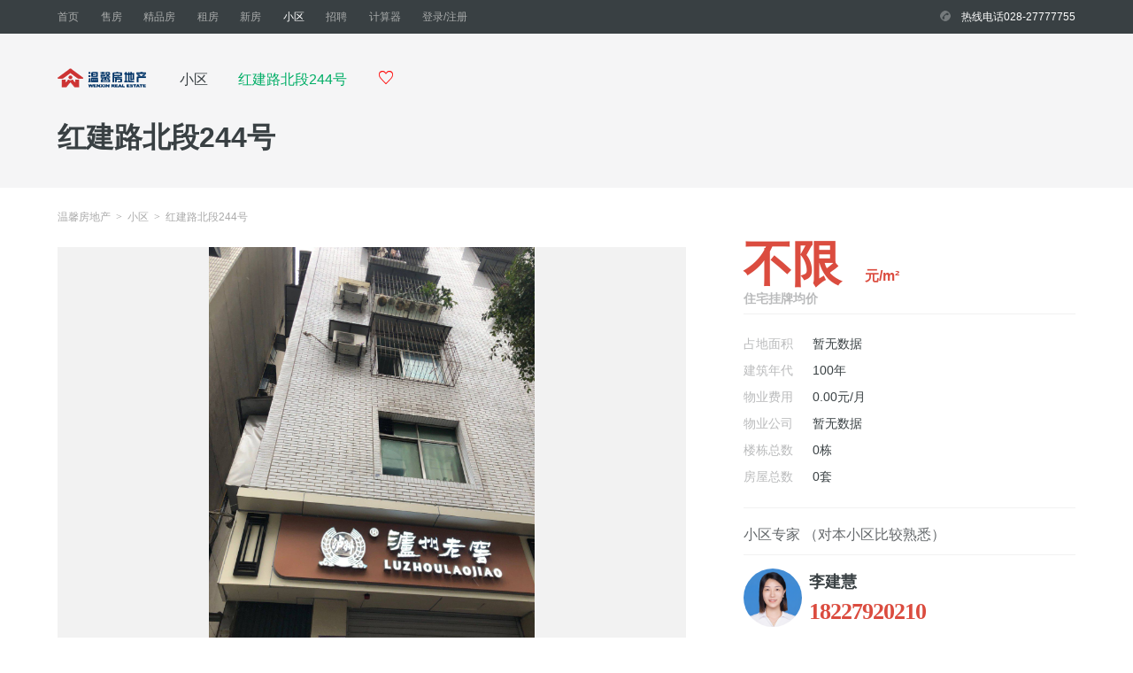

--- FILE ---
content_type: text/html; charset=utf-8
request_url: http://fc100.cn/xiaoqu/content/id/629.html
body_size: 6227
content:
<!DOCTYPE html>
<html>

	<head>
		<meta http-equiv="Content-Type" content="text/html; charset=UTF-8">
		<meta http-equiv="X-UA-Compatible" content="IE=edge,chrome=1">
		<meta http-equiv="Cache-Control" content="no-transform">
		<meta http-equiv="Cache-Control" content="no-siteapp">
		<meta http-equiv="Content-language" content="zh-CN">
		<meta name="format-detection" content="telephone=no">
		<meta name="applicable-device" content="pc">

		<title>红建路北段244号小区详情（温馨房地产）</title>
		<meta name="description" content="简阳小区频道，提供简阳小区大全，出租出售温馨服务，租房购房温馨帮忙！"/>
		<meta name="keywords" content="简阳小区排名 小区排行榜 简阳高档小区 热门小区 中档小区 小区详细地址 简阳小区价格 简阳房产 简阳二手房 简阳购房 简阳新房 简阳租房 简阳房产中介 简阳房产经纪公司"/>

		<link rel="shortcut icon" href="/Upload/Admin/Images/favicon.ico"/>
		<link rel="stylesheet" href="/Public/Home/css/common.css">
		<link rel="stylesheet" href="/Public/Home/css/index1.css">
		<link rel="stylesheet" href="/Public/Home/css/detailV3.css">
		<link rel="stylesheet" href="/Public/Home/lib/slippry/slippry.css">
		<link rel="stylesheet" href="/Public/Home/lib/Hui-iconfont/1.0.8/iconfont.css" type="text/css">
		<link rel="stylesheet" href="/Public/Wap/css/mycss3.css">
		<script src="/Public/Home/js/jquery-1.7.2.min.js"></script>
		<script src="/Public/Home/lib/slippry/slippry.min.js"></script>
		<script type="text/javascript" src="/Public/admin/lib/layer/2.4/layer.js"></script>
		<script src="/Public/admin/js/open_tab.js"></script>
		<base target="_blank">
		<style type="text/css">
			a:link{
				text-decoration:none;
			}
			a:visited {
				text-decoration:none;
			}
			a:hover {
				text-decoration:none;
			}
			a:active {
				text-decoration:none;
			} 
			#allmap {
				width:1150px;
				height: 450px;
				overflow: hidden;
				margin-top:30px;
				font-family:"微软雅黑";
			}
			.BMap_stdMpCtrl{
				margin:0px;
			}
			.housePic{
				position:relative;
				left:50%;
				margin-left:-580px;
			}
			.layui-btn {
				display: inline-block;
				height: 38px;
				line-height: 38px;
				padding: 0 18px;
				background-color: #009688;
				color: #fff;
				white-space: nowrap;
				text-align: center;
				font-size: 14px;
				border: none;
				border-radius: 100px;
				cursor: pointer;
			}
			.layui-btn-primary {
				border: 1px solid #C9C9C9;
				background-color: #fff;
				color: #555;
			}
			.layui-btn-primary:hover {
				border-color: #009688;
				color: #333;
			}
			#xqtupian,#xqshipin {
				width: 710px;
				height: 490px;
				overflow: hidden;
				display: inline-block;
			}
			.swiper-container {
				width: 710px;
				height: 490px;
				overflow: hidden;
				display: inline-block;
			}
			.swiper-slide {
				width: 710px;
				height: 490px;
				line-height: 490px;
				text-align: center;
				background-color: #f2f2f2;
			}
			.swiper-slide img {
				width: auto;
				height: auto;
				max-width: 100%;
				max-height: 100%;
				display: inline-block;
			}
			.name{
				width: 100px !important;
			}
			.label{
				font-size: 100% !important;
			}
		</style>
		<script type="text/javascript">
			function shoucang(obj,zyid){
				layer.confirm('确认要收藏此小区吗？',function(index){
					$.ajax({
						type: 'POST',
						url: "/geren/shoucang.html",
						data: {'zyid':zyid,'zylx':2},
						dataType: 'json',
						success: function(data){
							if (data.status==1) {
								$("#scxq").hide();
								$("#qxsc").show();
								layer.msg(data.info,{icon:1,time:1000});
							}else{
								layer.msg(data.info,function(){});
							}
						},
						error:function(data) {
							console.log(data.msg);
						},
					});
				});
			}
			function noshoucang(obj,zyid){
				layer.confirm('确认要取消收藏此小区吗？',function(index){
					$.ajax({
						type: 'POST',
						url: "/geren/noshoucang.html",
						data: {'zyid':zyid,'zylx':2},
						dataType: 'json',
						success: function(data){
							if (data.status==1) {
								$("#scxq").show();
								$("#qxsc").hide();
								layer.msg(data.info,{icon:1,time:1000});
							}else{
								layer.msg(data.info,function(){});
							}
						},
						error:function(data) {
							console.log(data.msg);
						},
					});
				});
			}
		</script>
		<script type="text/javascript">
			window.onscroll = function () {
				var top = window.pageYOffset || document.documentElement.scrollTop || document.body.scrollTop;
				var node1 = document.getElementById('fryz');


				if (top > 700 ) {
					node1.style.position = 'fixed';
					node1.style.top = '0';
					node1.style.right = '100px';
				} else {
					node1.style.position = 'unset';
					node1.style.top = 'unset';
					node1.style.right = 'unset';
				}
			}
		</script>
	<meta name="__hash__" content="118a88c941f2288e2429a231b00ac7a4_ec66e369e98b632c24302da0322fe458" /></head>
	<body>
		<div class="banner">
			<div class="container">
				<ul class="channelList">
					<li class="">
						<a href="/index/index.html" title="首页">
							首页
						</a>
					</li>
					<li class="">
						<a href="/ershoufang/index.html" title="售房">
							售房
						</a>
					</li>
					<li class="">
						<a href="/ershoufang/jingpin.html" title="精品房">
							精品房
						</a>
					</li>
					<li class="">
						<a href="/zufang/index.html" title="租房">
							租房
						</a>
					</li>
					<li class="">
						<a href="/ysfang/index.html" title="新房">
							新房
						</a>
					</li>
					<li class="selected">
						<a href="/xiaoqu/index.html" title="小区">
							小区
						</a>
					</li>
					<li class="">
						<a href="/zhaopin/index.html" title="招聘">
							招聘
						</a>
					</li>
					<li class="">
						<a href="/gongju/shangye.html" title="计算器">
							计算器
						</a>
					</li>
											<li class="">
							<a href="javascript:;" onclick="layer_show('登录','/login/index.html','520','520');return false;" title="登录">
								<span>
									登录/注册
								</span>
							</a>
						</li>				</ul>
				<div class="banner-right">
					<div class="phone">
						<i></i>
						<span>
							热线电话028-27777755						</span>
					</div>
				</div>
			</div>
		</div>
		<div class="header">
			<div class="menu clear">
				<div class="menuLeft">
					<a href="/index/index.html" class="logo" title="温馨房地产"></a>
					<ul class="typeList">
						<li>
							<a href="/xiaoqu/index.html" title="小区">
								小区
							</a>
						</li>
						<li class="selected" title="红建路北段244号">
							<a href="" target="_parent">
								红建路北段244号							</a>
						</li>
												<li>
							<a href="javascript:;" onclick="shoucang(this,'629')" target="_parent" title="收藏小区" id="scxq" >
								<i class="Hui-iconfont" style="font-size: 20px;color: red;">&#xe649;</i>
							</a>
							<a href="javascript:;" onclick="noshoucang(this,'629')" target="_parent" title="取消收藏" id="qxsc" style="display: none;">
								<i class="Hui-iconfont" style="font-size: 20px;color: red;">&#xe648;</i>
							</a>
						</li>
					</ul>
				</div>
			</div>
		</div>
		<div class="xiaoquDetailHeader">
			<div class="xiaoquDetailHeaderContent clear">
				<div class="detailHeader fl">
					<h1 class="detailTitle">
						红建路北段244号					</h1>
					<div class="detailDesc">
						 					</div>
				</div>
			</div>
		</div>
		<div class="intro clear">
			<div class="container">
				<div class="fl l-txt">
					<a href="/index/index.html" title="温馨房地产">
						温馨房地产					</a>
					<span class="stp">
						&nbsp;&gt;&nbsp;
					</span>
					<a href="/xiaoqu/index.html" title="小区">
						小区
					</a>
					<span class="stp">
						&nbsp;&gt;&nbsp;
					</span>
					<a href="" target="_parent" title="红建路北段244号">
						红建路北段244号					</a>
				</div>
			</div>
		</div>
		<div class="overview">
			<div class="xiaoquOverview">
				<div class="xiaoquImg fl">
																<div class="swiper-container" id="swiper-container">
							<div class="swiper-wrapper imgs">
								<div class="swiper-slide layer-photos-demo"><img src="/Upload/10000/xiaoqu/629/5ff92d4467533.jpg" alt="红建路北段244号图片"></div><div class="swiper-slide layer-photos-demo"><img src="/Upload/10000/xiaoqu/629/1616809774_1979679122.jpg" alt="红建路北段244号图片"></div>									<script src="/Public/admin/lib/layui2.2.5/layui.all.js"></script>
									<script type="text/javascript">
										$(document).ready(function(){
											var layer = layui.layer;
											layer.photos({
												photos: '.layer-photos-demo'
												,anim: 0 //0-6的选择，指定弹出图片动画类型，默认随机（请注意，3.0之前的版本用shift参数）
											});
										});
									</script>
																</div>
							<div class="swiper-pagination swiper-pagination-fraction imgnum">
								<span class="swiper-pagination-current">1</span>
								/
								<span class="swiper-pagination-total">4</span>
							</div>
						</div>

				</div>
				<div class="xiaoquDescribe fr" id="fryz" style="z-index: 999">
					<div class="xiaoquPrice clear" style="    padding-bottom: 10px;">
						<div class="fl">
							<span class="xiaoquUnitPrice">
																										不限
							</span>
							元/m²
							<div style="font-size: 14px;width: 100%;margin-top: 10px;color: #babbbc"> 住宅挂牌均价</div>
						</div>

					</div>
					<div class="xiaoquInfo">
						
						<div class="xiaoquInfoItem">
							<span class="xiaoquInfoLabel">
								占地面积
							</span>
							<span class="xiaoquInfoContent">
																	暂无数据							</span>
						</div>
						<div class="xiaoquInfoItem">
							<span class="xiaoquInfoLabel">
								建筑年代
							</span>
							<span class="xiaoquInfoContent">
								100年
																</span>
						</div>
						<div class="xiaoquInfoItem">
							<span class="xiaoquInfoLabel">
								物业费用
							</span>
							<span class="xiaoquInfoContent">
								0.00元/月
																</span>
						</div>
						<div class="xiaoquInfoItem">
							<span class="xiaoquInfoLabel">
								物业公司
							</span>
							<span class="xiaoquInfoContent">
																	暂无数据							</span>
						</div>
						<div class="xiaoquInfoItem">
							<span class="xiaoquInfoLabel">
								楼栋总数
							</span>
							<span class="xiaoquInfoContent">
								0栋
							</span>
						</div>
						<div class="xiaoquInfoItem">
							<span class="xiaoquInfoLabel">
								房屋总数
							</span>
							<span class="xiaoquInfoContent">
								0套
							</span>
						</div>
					</div>
					<div class="xiaoquInfo">
						<div style="font-size: 16px;width: 100%;margin-top: 10px;color: #65696c"> 小区专家  （对本小区比较熟悉）</div>


						<div class="xiaoquInfoItem" style="padding: 15px 0 0px;border-top: 1px solid #f1f1f1;">

									<div style="width: 70px;display: inline-block;vertical-align: middle"><img
											style="width:66px;height:66px;border-radius:50%;"
											src="http://fc100.cn/Upload/Avatar/10000/18227920210_200.jpg" alt=""></div>
									<div style="width: 200px;display: inline-block;vertical-align: middle">
										<div style="font-size: 18px;
    font-weight: bold;
    color: #394043;
    margin-right: 3px;">李建慧										</div>
										<div style="margin-top: 13px;
    font-size: 26px;
    line-height: 24px;
    font-weight: bold;
    color: #db4c3f;
    font-family: Tahoma;
    letter-spacing: -1px;">18227920210										</div>
									</div>
								</div>
						
					</div>
				</div>
			</div>
		</div>
		<div class="newwrap baseinform" style="margin-top: 0">
			<div class="content-wrapper housePic" style="width:700px;">
				<h2>
					<div class="title">
						基本信息  					</div>
				</h2>
				<div class="introContent">
					<div class="base">
						<div class="name">
							基本属性
						</div>
						<div class="content">
							<ul>
								<li>
									<span class="label">
										物业费：
									</span>
									0.00元/月
																		</li>
								<li>
									<span class="label">
										物业电话
									</span>
																			暂无数据								</li>
								<li>
									<span class="label">
										物业公司
									</span>
																			暂无数据								</li>
								<li>
									<span class="label">
										所属片区
									</span>
									简阳城区										- 城东片区																		</li>

								<li>
									<span class="label">
										小区地址
									</span>
									 																		</li>
								<li style="width:100%;">
									<span class="label">
										小区简介
									</span>
																			暂无数据								</li>
							</ul>
						</div>
					</div>
					<div class="transaction">
						<div class="name">
							详细信息
						</div>
						<div class="content">
							<ul>
								<li>
									<span class="label">
										楼栋总数
									</span>
									0栋
								</li>
								<li>
									<span class="label">
										房屋总数
									</span>
									0户
								</li>
								<li>
									<span class="label">
										容积率：
									</span>
									0.00%
																		</li>
								<li>
									<span class="label">
										绿化率：
									</span>
									0.00%
																		</li>
								<li>
									<span class="label">
										建造年代
									</span>
									100年
																		</li>
								<li>
									<span class="label">
										小区均价
									</span>
																			暂无数据								</li>
								<li>
									<span class="label">
										有无车位
									</span>
																			无
																		</li>
								<li>
									<span class="label">
										有无电梯
									</span>
																			无
																		</li>
								<li>
									<span class="label">
										供电类型
									</span>
																			暂无数据								</li>
								<li>
									<span class="label">
										供水类型
									</span>
																			暂无数据								</li>
								<li>
									<span class="label">
										供气方式
									</span>
																			暂无数据								</li>
								<li>
									<span class="label">
										邮政编码
									</span>
									641400																		</li>
								<li>
									<span class="label">
										占地面积
									</span>
																			暂无数据								</li>
								<li>
									<span class="label">
										建筑面积
									</span>
																			暂无数据								</li>
							</ul>
						</div>
					</div>
					<div class="base" style="margin-top: 15px;">
						<div class="name">
							车位信息
						</div>
						<div class="content">
							<ul>
																	<li>
										<span class="label">
											暂无车位
										</span>
									</li>							</ul>
						</div>
					</div>
					<div class="transaction">
						<div class="name">
							电梯信息
						</div>
						<div class="content">
							<ul>
																	<li>
										<span class="label">
											暂无电梯
										</span>
									</li>							</ul>
						</div>
					</div>
					<div class="transaction">
						<div class="name">
							附近学校
						</div>
						<div class="content">
							<ul>
								<li style="width:100%;">
										<span class="label">
											附近学校
										</span>
										   简城第一小学、简城第三幼儿园、简城第一小学新民街分校																				</li>
																</ul>
						</div>
					</div>

				</div>
			</div>
		</div>
		<div class="newwrap">
			<div class="content-wrapper housePic">
				<h3>
					<div class="title">
						小区照片
					</div>
				</h3>
				<div class="container" style="overflow-y: auto;">
					<div class="list">
						<div class="layer-photos-demo1">
									<img src="/Upload/10000/xiaoqu/629/5ff92d4467533.jpg" alt="" style="width: 100%;">
								</div><div class="layer-photos-demo1">
									<img src="/Upload/10000/xiaoqu/629/1616809774_1979679122.jpg" alt="" style="width: 100%;">
								</div>							<script type="text/javascript">
								$(document).ready(function(){
									var layer = layui.layer;
									layer.photos({
										photos: '.layer-photos-demo1'
										,anim: 0 //0-6的选择，指定弹出图片动画类型，默认随机（请注意，3.0之前的版本用shift参数）
									});
								});
							</script>
													<div class="left_fix"></div>
						<div class="left_fix"></div>
					</div>
				</div>
			</div>
		</div>
		<div class="m-content">
			<div class="box-l xiaoquMainContent">
				<div class="rentList">
					<div class="rentListHeader clear">
						<h3 class="rentListTitle fl">
							红建路北段244号优质售房
						</h3>
						<a href="/ershoufang/index.html?keyword=红建路北段244号" class="fr" title="红建路北段244号在售房源">
							查看小区全部在售房源
						</a>
					</div>
					<div class="rentListContent clear">
											</div>
				</div>
				<div class="rentList">
					<div class="rentListHeader clear">
						<h3 class="rentListTitle fl">
							红建路北段244号正在出租
						</h3>
						<a href="/zufang/index.html?keyword=红建路北段244号" class="fr" title="红建路北段244号在租房源">
							查看小区全部出租房源
						</a>
					</div>
					<div class="rentListContent clear">
											</div>
				</div>
				<div class="rentList">
					<div class="rentListHeader clear">
						<h3 class="rentListTitle fl">
							红建路北段244号位置
						</h3>
					</div>
					<div id="allmap"></div>
				</div>
				<div class="rentList">
					<div class="rentListHeader clear">
						<h3 class="rentListTitle fl">
							红建路北段244号周边小区
						</h3>
						<a href="/xiaoqu/index.html?keyword=红建路北段244号" class="fr" title="红建路北段244号在租房源">
							查看同商圈小区
						</a>
					</div>
					<div class="rentListContent clear">
													<div class="rentItem fl">
									<a href="/xiaoqu/content/id/498.html" class="rentItemImg" title="五友路三段67号详情">
										<img class="kd-lazy" src="http://fc100.cn/Upload/10000/xiaoqu/498/t_5fe552c101e6f.jpg" alt="" style="background-color: #f5f5f6;background-image: url('/Public/Home/img/default_icon.png');background-image: -webkit-image-set(url(/Public/Home/img/default_icon.png?v=20160829) 1x, url(/Public/Home/img/default_icon@2x.png) 2x);background-repeat: no-repeat;background-position: center;cursor: default;">
									</a>
									<div class="rentItemTitle">
										<a href="/xiaoqu/content/id/498.html" title="五友路三段67号详情">
											五友路三段67号										</a>
									</div>
									<div class="rentItemInfo clear">
										<div class="rentItemRoom fl">
																					</div>
										<div class="rentItemPrice fr">
											<span>
													6500												</span>
												元/m²										</div>
									</div>
								</div>							<div class="rentItem fl">
									<a href="/xiaoqu/content/id/126.html" class="rentItemImg" title="下西街 详情">
										<img class="kd-lazy" src="http://fc100.cn/Upload/10000/xiaoqu/126/t_5fc1017bb8adf.png" alt="" style="background-color: #f5f5f6;background-image: url('/Public/Home/img/default_icon.png');background-image: -webkit-image-set(url(/Public/Home/img/default_icon.png?v=20160829) 1x, url(/Public/Home/img/default_icon@2x.png) 2x);background-repeat: no-repeat;background-position: center;cursor: default;">
									</a>
									<div class="rentItemTitle">
										<a href="/xiaoqu/content/id/126.html" title="下西街 详情">
											下西街 										</a>
									</div>
									<div class="rentItemInfo clear">
										<div class="rentItemRoom fl">
																					</div>
										<div class="rentItemPrice fr">
											<span>
													5600												</span>
												元/m²										</div>
									</div>
								</div>							<div class="rentItem fl">
									<a href="/xiaoqu/content/id/127.html" class="rentItemImg" title="滨水怡景详情">
										<img class="kd-lazy" src="http://fc100.cn/Upload/10000/xiaoqu/127/t_1629533301_796799699.jpg" alt="" style="background-color: #f5f5f6;background-image: url('/Public/Home/img/default_icon.png');background-image: -webkit-image-set(url(/Public/Home/img/default_icon.png?v=20160829) 1x, url(/Public/Home/img/default_icon@2x.png) 2x);background-repeat: no-repeat;background-position: center;cursor: default;">
									</a>
									<div class="rentItemTitle">
										<a href="/xiaoqu/content/id/127.html" title="滨水怡景详情">
											滨水怡景										</a>
									</div>
									<div class="rentItemInfo clear">
										<div class="rentItemRoom fl">
																					</div>
										<div class="rentItemPrice fr">
											<span>
													7000												</span>
												元/m²										</div>
									</div>
								</div>							<div class="rentItem fl">
									<a href="/xiaoqu/content/id/128.html" class="rentItemImg" title="学府苑详情">
										<img class="kd-lazy" src="http://fc100.cn/Upload/10000/xiaoqu/128/t_1592273465_1099894133.jpg" alt="" style="background-color: #f5f5f6;background-image: url('/Public/Home/img/default_icon.png');background-image: -webkit-image-set(url(/Public/Home/img/default_icon.png?v=20160829) 1x, url(/Public/Home/img/default_icon@2x.png) 2x);background-repeat: no-repeat;background-position: center;cursor: default;">
									</a>
									<div class="rentItemTitle">
										<a href="/xiaoqu/content/id/128.html" title="学府苑详情">
											学府苑										</a>
									</div>
									<div class="rentItemInfo clear">
										<div class="rentItemRoom fl">
																					</div>
										<div class="rentItemPrice fr">
											<span>
													5800												</span>
												元/m²										</div>
									</div>
								</div>					</div>
				</div>
			</div>
		</div>
		<div class="footer" style="height: 210px;">
			<div class="wrapper">
				<div class="kaidan-link-box">
					<div class="fl">
						<div class="tab"  style="margin-top:20px">
							<a href="/index/index.html" title="首页">
								<span>
									首页
								</span>
							</a>
							<a href="/ershoufang/index.html" title="售房">
								<span>
									售房
								</span>
							</a>
							<a href="/ershoufang/jingpin.html" title="精品房">
								<span>
									精品房
								</span>
							</a>
							<a href="/zufang/index.html" title="租房">
								<span>
									租房
								</span>
							</a>
							<a href="/ysfang/index.html" title="新房">
								<span>
									新房
								</span>
							</a>
							<a href="/xiaoqu/index.html" title="小区">
								<span>
									小区
								</span>
							</a>
							<a href="/zhaopin/index.html" title="招聘">
								<span>
									招聘
								</span>
							</a>
							<a href="/gongju/shangye.html" title="计算器">
								<span>
									计算器
								</span>
							</a>
															<a href="javascript:;" onclick="layer_show('登录','/login/index.html','520','520');return false;" title="登录">
									<span>
										登录/注册
									</span>
								</a>							<a href="/lianxi/index.html" title="联系我们">
								<span>
									联系我们
								</span>
							</a>
							<a href="/index/ydewm.html" title="移动端">
								<span>
									移动端
								</span>
							</a>
						</div>
					</div>
					<div class="clear"></div>
				</div>
				<div class="bottom" style="text-align:center">
					<div class="copyright f2">
						© 2026 温馨房地产 All Rights Reserved  &nbsp;&nbsp;温馨房地产  028-27777755					</div>
					<div class="copyright f3">
						公司地址：简阳市河东新区金融街92号  &nbsp;&nbsp;联系电话：13982928811					</div>
					<div class="copyright f4">
						版权所有：四川省简阳市温馨信息服务有限公司  &nbsp;&nbsp;备案号：<a href="http://www.beian.miit.gov.cn" style="color: rgba(0,174,102,0.66);">蜀ICP备05025566号-1</a>
					</div>
				</div>
			</div>
		</div>
		<!-- KaidanIM Style -->
		<link property="stylesheet" rel="stylesheet" href="/Public/Home/css/kaidanim.css">
	</body>
	<script type="text/javascript" src="https://api.map.baidu.com/api?v=2.0&ak=34hF8stH6ukuVk2FjnGxw6txm99flRjs"></script>
	<script src="/Public/Wap/js/swiper.min.js"></script>
</html>
<script type="text/javascript">
	$(document).ready(function(){
		var swipertp = new Swiper('#swiper-container', {
			loop:true,
			pagination: '.swiper-pagination',
			paginationType : 'fraction',
			paginationClickable: true,
			spaceBetween: 30,
			centeredSlides: true,
			autoplay: 3500,
			autoplayDisableOnInteraction: false,
			paginationFractionRender: function (swiper, currentClassName, totalClassName) {
				return '<span class="' + currentClassName + '"></span>' +
				' / ' +
				'<span class="' + totalClassName + '"></span>';
			}
		});
		$("#xqtupian").hide();
		$("#xq_shipin").click(function(){
			$("#xqshipin").show();
			$("#xqtupian").hide();
			$("#xqshipin").css('height','490px');
			$("#xqtupian").css('height','0px');
			$('#xq_shipin').removeClass("layui-btn-primary");
			$('#xq_tupian').addClass("layui-btn-primary");
		});
		$("#xq_tupian").click(function(){
			$("#xqshipin").hide();
			$("#xqtupian").show();
			$("#xqshipin").css('height','0px');
			$("#xqtupian").css('height','490px');
			$('#xq_shipin').addClass("layui-btn-primary");
			$('#xq_tupian').removeClass("layui-btn-primary");
		});
	});
</script>
<script type="text/javascript">
	var map = new BMap.Map("allmap");
	var point = new BMap.Point(104.558366,30.398893);
	map.centerAndZoom(point,15);
	var marker = new BMap.Marker(point);  // 创建标注
		map.addOverlay(marker);               // 将标注添加到地图中
		marker.setAnimation(BMAP_ANIMATION_BOUNCE); //跳动的动画
		map.addControl(new BMap.MapTypeControl());	map.addControl(new BMap.MapTypeControl());//添加地图类型控件
	map.enableScrollWheelZoom(true);//开启鼠标滚轮缩放
	map.enableInertialDragging();
	map.enableContinuousZoom();
	// 添加带有定位的导航控件
	var navigationControl = new BMap.NavigationControl({
		// 靠左上角位置
		anchor: BMAP_ANCHOR_TOP_LEFT,
		// LARGE类型
		type: BMAP_NAVIGATION_CONTROL_LARGE,
	});
	map.addControl(navigationControl);
</script>

--- FILE ---
content_type: text/css
request_url: http://fc100.cn/Public/Home/css/common.css
body_size: 11146
content:
::selection {
	background-color: rgba(13,173,81,0.2);
	color: #333
}

::-moz-selection {
	background-color: rgba(13,173,81,0.2);
	color: #333
}

::-webkit-selection {
	background-color: rgba(13,173,81,0.2);
	color: #333
}

body,div,p {
	margin: 0;
	padding: 0
}

article,aside,details,canvas,figcaption,figure,footer,header,hgroup,main,nav,section,summary {
	display: block
}

html {
	overflow-y: scroll;
	-webkit-overflow-scrolling: touch;
	-webkit-text-size-adjust: 100%;
	-ms-text-size-adjust: 100%
}

img {
	border: 0;
	vertical-align: top
}

dl,dt,dd,ul,ol,li {
	list-style: none;
	margin: 0;
	padding: 0
}

h1,h2,h3,h4,h5,h6 {
	margin: 0;
	padding: 0;
	font-size: 100%;
	font-weight: normal
}

input,textarea,button {
	margin: 0;
	padding: 0;
	outline: none;
	resize: none;
	font-family: "Hiragino Sans GB","Microsoft Yahei UI","Microsoft Yahei","微软雅黑",'Segoe UI',Tahoma,"宋体b8b\4f53",SimSun,sans-serif
}

input[type="search"] {
	box-sizing: content-box
}

button {
	border: 0
}

em,i,b,strong {
	font-weight: 400;
	font-style: normal
}

iframe {
	border: 0;
	margin: 0;
	padding: 0
}

body {
	font-size: 14px;
	color: #333;
	font-family: "Hiragino Sans GB","Microsoft Yahei UI","Microsoft Yahei","微软雅黑",'Segoe UI',Tahoma,"宋体b8b\4f53",SimSun,sans-serif;
	text-rendering: optimizeLegibility;
	-ms-text-size-adjust: 100%;
	-webkit-text-size-adjust: 100%;
	-webkit-font-smoothing: antialiased;
	-moz-osx-font-smoothing: grayscale
}

.kaidan-header {
	height: 55px;
	line-height: 55px;
	background: #39ac6a;
	color: #FFF
}

.kaidan-header .welcome {
	font-size: 12px
}

.kaidan-header .logo {
	margin-top: 12px;
	display: block;
	height: 30px;
	background-image: url(img/new-version/logo.png?t=2017052520523424);
	width: 100px;
	background-repeat: no-repeat
}

.kaidan-header .nav {
	width: 900px
}

.kaidan-header .nav .login .typeShowUser a {
	font-size: 14px
}

.kaidan-header .nav .login .typeShowUser>a {
	margin: 0
}

.kaidan-header .nav ul {
	text-align: right;
	padding-top: 0;
	float: right;
	clear: both;
	margin-left: 20px
}

.kaidan-header .nav ul li {
	float: left;
	position: relative
}

.kaidan-header .nav ul li.hover:hover {
	z-index: 1005
}

.kaidan-header .nav ul li.hover:hover .nav-list {
	opacity: 1;
	position: absolute;
	display: block \9;
	pointer-events: auto;
	-webkit-transform: translateY(0) scale(1);
	-moz-transform: translateY(0) scale(1);
	-ms-transform: translateY(0) scale(1);
	-o-transform: translateY(0) scale(1);
	transform: translateY(0) scale(1);
	z-index: 99999
}

.kaidan-header .nav ul li.hover .nav-list {
	width: 100px;
	position: absolute;
	height: 20px;
	left: 50%;
	margin-left: -38px;
	top: 42px;
	z-index: 99999;
	opacity: 0;
	display: none \9;
	-webkit-transition: all 500ms cubic-bezier(.34, 1.21, .4, 1);
	-moz-transition: all 500ms cubic-bezier(.34, 1.21, .4, 1);
	transition: all 500ms cubic-bezier(.34, 1.21, .4, 1);
	-webkit-transform-origin: 50% 0;
	-moz-transform-origin: 50% 0;
	-ms-transform-origin: 50% 0;
	-o-transform-origin: 50% 0;
	transform-origin: 50% 0;
	-webkit-transform: translateY(0) scale(0);
	-moz-transform: translateY(0) scale(0);
	-ms-transform: translateY(0) scale(0);
	-o-transform: translateY(0) scale(0);
	transform: translateY(0) scale(0)
}

.kaidan-header .nav ul li.hover .nav-list-xinfang {
	top: 26px
}

.kaidan-header .nav ul li.hover dd {
	position: absolute;
	margin-top: 13px;
	background: #f9f9f9;
	border-radius: 2px;
	width: 124px;
	left: -25px;
	padding: 10px 0;
	-webkit-box-shadow: 0 1px 3px rgba(0,0,0,0.2);
	-moz-box-shadow: 0 1px 3px rgba(0,0,0,0.2);
	box-shadow: 0 1px 3px rgba(0,0,0,0.2)
}

.kaidan-header .nav ul li.hover dd img {
	width: 100px;
	height: 100px;
	float: left;
	margin-left: 13px
}

.kaidan-header .nav ul li.hover dd i {
	border-left: 10px solid transparent;
	border-right: 10px solid transparent;
	border-bottom: 10px solid #fff;
	width: 0;
	height: 0;
	display: block;
	position: absolute;
	left: 53px;
	top: -10px
}

.kaidan-header .nav ul li.hover dd dl {
	height: 30px;
	line-height: 30px
}

.kaidan-header .nav ul li.hover dd dl a {
	color: #333;
	float: left;
	padding: 0;
	margin-left: 20px;
	font-size: 14px
}

.kaidan-header .nav ul li a {
	font-size: 16px;
	color: #fff;
	padding: 0 10px;
	display: inline-block;
	text-decoration: none
}

.kaidan-header .nav ul li a.on {
	background: #30965C
}

.kaidan-header .nav .login a {
	font-size: 16px;
	color: #fff;
	margin: 0 5px
}

.kaidan-header .nav .ti-hover {
	position: relative;
	z-index: 99
}

.kaidan-header .nav .ti-hover:hover .user-news ul {
	opacity: 1;
	filter: alpha(opacity=100);
	display: block \9;
	pointer-events: auto;
	-webkit-transform: translateY(0) scale(1);
	-moz-transform: translateY(0) scale(1);
	-ms-transform: translateY(0) scale(1);
	-o-transform: translateY(0) scale(1);
	transform: translateY(0) scale(1)
}

.kaidan-header .nav .typeUserInfo,.kaidan-header .nav .typeShowUser {
	position: relative;
	z-index: 2
}

.kaidan-header .nav .typeUserInfo .login_bubble_tip,.kaidan-header .nav .typeShowUser .login_bubble_tip {
	background: #e2655c;
	font-size: .875em;
	padding: 1px 3px;
	margin-left: 5px;
	width: auto;
	display: inline;
	float: none
}

.kaidan-header .nav .typeUserInfo a span,.kaidan-header .nav .typeShowUser a span {
	max-width: 45px;
	text-overflow: ellipsis;
	white-space: nowrap;
	overflow: hidden;
	float: left
}

.kaidan-header .nav .typeUserInfo a span.reg,.kaidan-header .nav .typeShowUser a span.reg,.kaidan-header .nav .typeUserInfo a span.log,.kaidan-header .nav .typeShowUser a span.log {
	float: none;
	display: inline;
	position: relative;
	top: 1px
}

.kaidan-header .nav .user-news {
	position: absolute;
	left: 0;
	right: 0;
	top: 0;
	bottom: 0;
	z-index: 1;
	color: #fff;
	cursor: pointer
}

.kaidan-header .nav .user-news i {
	display: inline-block;
	background: #e2655c;
	font-size: .875em;
	text-align: center;
	height: 11px;
	line-height: 11px;
	padding: 1px
}

.kaidan-header .nav .user-news>i {
	position: absolute;
	top: 18px;
	right: 37px;
	padding: 0 5px;
	height: 16px;
	line-height: 16px;
	text-align: center;
	background-color: #e2655c;
	color: #fff
}

.kaidan-header .nav .user-news .userNewsTriangle {
	border-left: 10px solid transparent;
	border-right: 10px solid transparent;
	border-bottom: 10px solid #fff;
	width: 0;
	height: 0;
	display: block;
	position: absolute;
	left: 53px;
	top: -10px
}

.kaidan-header .nav .user-news ul {
	width: 198px;
	background: #f9f9f9;
	border-radius: 2px;
	padding-top: 0;
	position: absolute;
	left: 50%;
	top: 50px;
	margin-left: -120px;
	filter: alpha(opacity=0);
	display: none \9;
	opacity: 0;
	-webkit-transition: all 500ms cubic-bezier(.34, 1.21, .4, 1);
	-moz-transition: all 500ms cubic-bezier(.34, 1.21, .4, 1);
	transition: all 500ms cubic-bezier(.34, 1.21, .4, 1);
	-webkit-transform-origin: 50% 0;
	-moz-transform-origin: 50% 0;
	-ms-transform-origin: 50% 0;
	-o-transform-origin: 50% 0;
	transform-origin: 50% 0;
	-webkit-transform: translateY(0) scale(0);
	-moz-transform: translateY(0) scale(0);
	-ms-transform: translateY(0) scale(0);
	-o-transform: translateY(0) scale(0);
	transform: translateY(0) scale(0);
	padding: 10px 0;
	border: 1px solid #e4e4e4
}

.kaidan-header .nav .user-news ul li {
	clear: both;
	color: #999;
	height: 25px;
	font-size: 12px;
	line-height: 25px;
	text-align: center;
	width: 201px
}

.kaidan-header .nav .user-news ul li a {
	color: #999;
	font-size: 12px;
	text-shadow: none;
	font-weight: normal;
	margin-left: 0
}

.kaidan-header .nav .user-news ul li a .unreadNumber {
	float: none;
	display: inline-block;
	font-size: .875em;
	text-align: center;
	height: 11px;
	line-height: 11px;
	padding: 1px;
	color: #f46a1f;
	font-weight: 700;
	margin: 0 3px
}

.kaidan-header .nav .user-news ul li.s-li {
	height: 0;
	position: relative;
	left: 25px;
	top: -10px
}

@media only screen and (-webkit-min-device-pixel-ratio:1.5),only screen and (min--moz-device-pixel-ratio:1.5),only screen and (-o-min-device-pixel-ratio:3/2),only screen and (min-device-pixel-ratio:1.5) {
	.kaidan-header .logo {
		background: url(img/new-version/logo@2x.png?t=2017052520523424);
		background-size: 148px 30px
	}
}

.kaidan-header .logo_dl {
	margin-top: 12px !important;
	width: 259px !important;
	display: block !important;
	height: 30px !important;
	background: url(img/new-version/logo_dl_old.png) !important;
	background-repeat: no-repeat !important
}

.kaidan-header .nav_dl {
	width: 740px !important
}

.kaidan-header .nav_dl ul {
	width: 604px !important
}

.dl-lst dt {
	float: left;
	height: 27px;
	line-height: 27px;
	font-size: 12px;
	margin-right: 6px;
	font-weight: 700
}

.dl-lst dt h3 {
	font-weight: 700
}

.dl-lst dd {
	width: 946px;
	zoom: 1
}

.dl-lst dd a {
	padding: 10px 7px 15px;
	height: 27px;
	line-height: 27px;
	color: #333;
	font-size: 12px
}

.dl-lst dd a:hover {
	text-decoration: underline;
	color: #39ac6a
}

.dl-lst dd a.on {
	color: #E4393C
}

.dl-lst dd span {
	color: #39ac6a;
	margin-right: 2px;
	margin-left: 17px;
	font-weight: 700
}

.footer {
	background: url(../img/footer-bg.jpg) no-repeat center top #222;
	clear: both;
	width: 100%;
	height: 426px;
	margin-top: 45px
}

.footer .wrapper {
	width: 1150px
}

.footer .f-title {
	height: 75px;
	border-bottom: 1px solid #393939;
	line-height: 75px;
	margin: 0
}

.footer .f-title .fr {
	color: #7dcfa0
}

.footer .f-title .fl li {
	float: left
}

.footer .f-title .fl li.nav_f {
	position: relative;
	text-align: left
}

.footer .f-title .fl li.nav_f:hover .sitemap-quick {
	display: block
}

.footer .f-title .fl li.nav_f .sitemap-quick {
	display: none;
	width: 200px;
	position: absolute;
	background: rgba(71,78,88,0.95);
	padding: 15px;
	line-height: 20px;
	-webkit-border-radius: 3px;
	-moz-border-radius: 3px;
	border-radius: 3px;
	right: -70px;
	top: 49px;
	z-index: 999;
	box-shadow: 0 2px 5px rgba(0,0,0,0.25);
	background: #333 \0
}

.footer .f-title .fl li.nav_f .sitemap-quick p {
	color: #fff3be;
	font-size: 14px;
	font-weight: 700
}

.footer .f-title .fl li.nav_f .sitemap-quick dd a {
	height: auto;
	margin: 5px 0;
	color: #dbece1
}

.footer .f-title .fl li.nav_f .sitemap-quick .nav_area {
	clear: both;
	width: 200px;
	border-bottom: 1px solid #777;
	margin-bottom: 10px;
	padding-bottom: 10px
}

.footer .f-title .fl li.nav_f .sitemap-quick .last {
	border: none;
	margin: 0;
	padding: 0
}

.footer .f-title .fl li.nav_f .sitemap-quick a {
	color: #ddd;
	font-size: 12px;
	margin-right: 9px;
	height: 20px;
	line-height: 20px;
	padding: 0;
	float: none;
	display: inline-block
}

.footer .f-title .fl li a {
	color: #fff;
	margin-right: 15px;
	font-size: 14px
}

.footer .f-title .fl li a:hover {
	text-decoration: none
}

.footer .kaidan-link-box {
	padding: 13px 0 20px 0;
	border-bottom: 1px solid #393939;
	background: none
}

.footer .kaidan-link-box .fl {
	width: 1000px
}

.footer .kaidan-link-box .fl .tab {
	height: 40px
}

.footer .kaidan-link-box .fl .tab span {
	display: inline-block;
	padding: 8px 10px;
	background: #121212;
	color: #888c8e;
	float: left;
	margin-right: 12px;
	margin-bottom: 12px;
	cursor: pointer;
	font-size: 12px;
	-webkit-transition: all .3s ease-in-out;
	-moz-transition: all .3s ease-in-out;
	-o-transition: all .3s ease-in-out;
	-ms-transition: all .3s ease-in-out;
	transition: all .3s ease-in-out
}

.footer .kaidan-link-box .fl .tab span:empty {
	display: none
}

.footer .kaidan-link-box .fl .tab span.hover {
	background: #394043;
	color: #fff
}

.footer .kaidan-link-box .fl .link-list {
	clear: both
}

.footer .kaidan-link-box .fl .link-list div {
	display: none;
	min-height: 89px
}

.footer .kaidan-link-box .fl dd a {
	color: #888c8e;
	font-size: 12px;
	display: inline-block;
	margin: 10px 10px 0 0
}

.footer .kaidan-link-box .fr {
	width: 140px
}

.footer .kaidan-link-box .fr img {
	border: 5px solid #fff;
	border-radius: 2px;
	width: 129px;
	height: 129px
}

.footer .bottom {
	padding-top: 23px
}

.footer .bottom .copyright {
	color: #888c8e;
	font-size: 12px;
	line-height: 20px
}

.footer .bottom .hot-frauds {
	display: none
}

.kaidan-footer-simple {
	height: 80px;
	text-align: center;
	padding-top: 20px;
	line-height: 24px;
	color: #999;
	font-size: 12px;
	background: #f5f5f5;
	padding-top: 60px
}

.ui-autocomplete {
	padding-top: 0;
	position: relative;
	box-shadow: none
}

.ui-autocomplete .ui-menu-item .hot-title {
	width: 325px;
	display: inline-block;
	height: 35px;
	overflow: hidden;
	text-overflow: ellipsis;
	white-space: nowrap
}

.searchs {
	height: 48px;
	line-height: 48px;
	padding-top: 10px;
	background-image: url(img/new-version/tips-bg.jpg);
	background-repeat: repeat-x;
	background-size: 18px 62px;
	width: 100%;
	background-color: #f1f1f1
}

.searchs .search-txt {
	width: 720px
}

.searchs .search-txt .yjwd {
	line-height: 33px
}

.searchs .search-txt .yjwd a {
	font-size: 12px;
	color: #aaa;
	font-weight: 700
}

.searchs .search-txt .yjwd a:hover {
	text-decoration: none
}

.searchs .search-txt .yjwd i {
	display: block;
	float: left;
	padding-top: 11px;
	margin-right: 5px
}

.searchs .search-txt .yjwd img {
	width: 12px;
	height: 12px
}

.searchs .search-txt .search-tab {
	float: left;
	width: 500px;
	border: 1px solid #ccc;
	border-radius: 2px;
	height: 35px;
	position: relative
}

.searchs .search-txt .search-tab .suggest-wrap {
	top: 5px;
	float: right;
	-webkit-box-shadow: 0 2px 2px rgba(0,0,0,0.175);
	-moz-box-shadow: 0 2px 2px rgba(0,0,0,0.175);
	box-shadow: 0 2px 2px rgba(0,0,0,0.175);
	border: 1px solid #ccc;
	border-top: 0;
	z-index: 99;
	display: none;
	left: -1px;
	padding: 0
}

.searchs .search-txt .search-tab .suggest-wrap .title {
	background: #f2f4f7;
	color: #718aa6;
	font-weight: 700;
	height: 35px;
	line-height: 35px;
	padding-left: 14px
}

.searchs .search-txt .search-tab i.icon {
	background: url(img/new-version/bg.png) -850px -51px;
	width: 7px;
	height: 4px;
	display: block;
	float: left;
	margin-top: 16px;
	margin-right: 8px;
	position: absolute;
	left: 60px;
	z-index: 98
}

.searchs .search-txt .search-tab .check {
	position: absolute;
	z-index: 98;
	height: 35px;
	line-height: 35px;
	width: 70px;
	text-align: center;
	cursor: pointer
}

.searchs .search-txt .search-tab ul.tabs {
	width: 70px;
	float: left;
	position: absolute;
	z-index: 99;
	height: 35px;
	overflow: hidden;
	top: 0;
	background: #fff;
	display: none
}

.searchs .search-txt .search-tab ul.tabs li {
	height: 35px;
	line-height: 35px;
	text-align: center
}

.searchs .search-txt .search-tab ul.tabs li:hover {
	background: #f9f9f9
}

.searchs .search-txt .search-tab ul.tabs li label {
	cursor: pointer
}

.searchs .search-txt .search-tab ul.tabs li a {
	color: #333
}

.searchs .search-txt .search-tab .txt-serach {
	position: absolute;
	left: 0;
	top: 0
}

.searchs .search-txt .search-tab .txt-serach input {
	float: left;
	padding-left: 75px;
	width: 425px;
	height: 31px;
	border: 0;
	background: #fff;
	line-height: 31px;
	position: relative;
	top: 2px
}

.searchs .search-txt .search-tab .txt-serach .hot-sug {
	display: none;
	margin-top: 36px;
	margin-left: -1px;
	position: absolute;
	z-index: 999
}

.searchs .search-txt .search-tab .txt-serach .hot-sug ul {
	width: 502px;
	background: #fff;
	-webkit-box-shadow: 0 2px 2px rgba(0,0,0,0.175);
	-moz-box-shadow: 0 2px 2px rgba(0,0,0,0.175);
	box-shadow: 0 2px 2px rgba(0,0,0,0.175);
	border: 1px solid #ccc;
	border-top: 0;
	-webkit-box-sizing: border-box;
	-moz-box-sizing: border-box;
	box-sizing: border-box;
	display: none
}

.searchs .search-txt .search-tab .txt-serach .hot-sug li {
	height: 35px;
	line-height: 35px;
	padding: 0 14px
}

.searchs .search-txt .search-tab .txt-serach .hot-sug li.hot-name {
	background: #f2f4f7;
	color: #718aa6;
	font-weight: 700
}

.searchs .search-txt .search-tab .txt-serach .hot-sug li.hot-name:hover {
	background: #f2f4f7
}

.searchs .search-txt .search-tab .txt-serach .hot-sug li.del {
	display: none;
	text-align: right;
	cursor: pointer
}

.searchs .search-txt .search-tab .txt-serach .hot-sug li.del:hover {
	background: #fff
}

.searchs .search-txt .search-tab .txt-serach .hot-sug li a {
	color: #333;
	display: inline-block;
	font-size: 14px;
	text-decoration: none;
	width: 100%
}

.searchs .search-txt .search-tab .txt-serach .hot-sug li:hover {
	background: #f2f2f2
}

.searchs .search-txt form {
	width: 620px;
	float: left
}

.searchs .search-txt .act-search {
	width: 100px;
	height: 36px;
	border: 1px solid #aa4741;
	border-radius: 2px;
	float: left;
	margin-left: 10px;
	background: #c7524b;
	color: #fff;
	line-height: 36px;
	font-weight: 700;
	font-size: 14px
}

.searchs .last {
	color: #999;
	line-height: 35px;
	width: 190px
}

.searchs .last b {
	color: #999999;
	font-weight: 700;
	float: left
}

.searchs .last a {
	color: #999;
	overflow: hidden;
	text-overflow: ellipsis;
	white-space: nowrap;
	display: inline-block;
	width: 100px
}

.searchs .last i {
	background: url(img/new-version/bg.png) -845px -19px;
	width: 18px;
	height: 18px;
	display: inline-block;
	margin-top: 8px;
	margin-right: 10px;
	float: left
}

.searchs .last .ditu {
	border: 1px solid #bfbfbf;
	border-radius: 2px;
	height: 34px;
	padding: 0 15px;
	line-height: 34px;
	font-size: 14px;
	font-weight: 700;
	color: #333;
	background: #f5f5f5
}

.searchs .last .ditu i {
	background: url(img/new-version/bg.png) -1068px -615px;
	width: 13px;
	height: 13px;
	margin: 0;
	margin-top: 11px;
	margin-right: 5px
}

.searchs .last .ditu a {
	width: 81px;
	color: #333;
	display: block;
	text-overflow: inherit;
	white-space: inherit;
	overflow: auto
}

.savesearch {
	position: absolute;
	right: 3px;
	top: -6px;
	width: 125px;
	display: none
}

.savesearch .cunn {
	display: none
}

.savesearch .icon {
	background: url(img/new-version/save-bg.png) -15px -77px;
	width: 16px;
	height: 11px;
	position: absolute;
	right: 53px;
	top: 38px;
	z-index: 10
}

.savesearch ul {
	background: #fff;
	z-index: 9;
	width: 502px;
	-webkit-box-shadow: 0 2px 2px rgba(0,0,0,0.175);
	-moz-box-shadow: 0 2px 2px rgba(0,0,0,0.175);
	box-shadow: 0 2px 2px rgba(0,0,0,0.175);
	border: 1px solid #ccc;
	border-top: 0;
	-webkit-box-sizing: border-box;
	-moz-box-sizing: border-box;
	position: absolute;
	right: -4px;
	top: 42px
}

.savesearch span {
	cursor: pointer;
	color: #aaa
}

.savesearch span label {
	background: url(img/new-version/save-bg.png) -3px -79px;
	width: 10px;
	height: 6px;
	display: block;
	position: absolute;
	right: 10px;
	top: 21px
}

.savesearch span label.down {
	background: url(img/new-version/save-bg.png) -3px -92px
}

.savesearch i {
	background: none;
	float: left
}

.savesearch li {
	margin: 0 15px;
	line-height: 35px;
	cursor: pointer
}

.savesearch li.more {
	text-align: center;
	font-size: 12px;
	color: #999
}

.savesearch li.title {
	height: 35px;
	line-height: 35px;
	background: #f5f5f6;
	margin: 0;
	padding: 0 15px;
	border-bottom: 1px solid #e5e5e5;
	cursor: default;
	color: #999;
	font-weight: 700
}

.savesearch li.list {
	height: 108px;
	overflow: hidden
}

.savesearch .li {
	height: 35px;
	line-height: 35px;
	border-bottom: 1px solid #eee;
	overflow: hidden;
	text-overflow: ellipsis;
	white-space: nowrap;
	color: #333;
	padding-right: 30px
}

.savesearch .li .se {
	background: #f1f1f1;
	margin: 7px 8px 7px 0;
	padding: 10px 4px;
	line-height: 0;
	border-radius: 1px;
	color: #999
}

.savesearch .li .ti {
	overflow: hidden;
	text-overflow: ellipsis;
	white-space: nowrap;
	max-width: 100%;
	color: #333
}

.savesearch a {
	color: #555;
	font-size: 12px
}

.intro {
	height: 46px;
	line-height: 46px;
	background: #f1f1f1;
	border-top: 1px solid #eee
}

.intro .container {
	width: 1000px;
	margin: 0 auto
}

.intro .l-txt,.intro .r-txt {
	font-size: 12px
}

.intro .l-txt i {
	background: url(img/new-version/bg.png) no-repeat -12px -7px;
	width: 13px;
	height: 19px;
	display: inline-block;
	position: relative;
	top: 3px
}

.intro .l-txt a,.intro .l-txt span {
	color: #555555
}

.intro .l-txt span.stp {
	color: #999;
	font-family: simsun
}

.intro .l-txt .num {
	color: #E4393C
}

.intro .r-txt {
	color: #888888
}

.intro .r-txt .desc {
	color: #39ac6a
}

.m-kefu {
	position: fixed;
	z-index: 1001;
	top: 0;
	right: 0;
	bottom: 0;
	left: 0;
	margin: 0 !important;
	background-color: rgba(0,0,0,0.6);
	font-size: 14px;
	line-height: 20px;
	color: #384043
}

.m-kefu .close {
	right: 10px;
	top: 10px;
	width: 14px;
	height: 14px;
	font-size: 14px;
	line-height: 14px
}

.m-kefu .bd {
	*zoom: 1;
	margin: 10px 0 30px;
	max-height: 200px
}

.m-kefu .bd:before,.m-kefu .bd:after {
	display: table;
	content: ""
}

.m-kefu .bd:after {
	clear: both
}

.m-kefu .ft {
	*zoom: 1;
	line-height: 38px
}

.m-kefu .ft:before,.m-kefu .ft:after {
	display: table;
	content: ""
}

.m-kefu .ft:after {
	clear: both
}

.m-kefu .ft span {
	float: left;
	padding: 5px 30px;
	line-height: 28px;
	border: 1px solid #d9dcde;
	border-radius: 2px;
	margin-right: 10px
}

.m-kefu .box {
	position: absolute;
	top: 200px;
	left: 50%;
	width: 450px;
	margin-left: -255px;
	padding: 30px;
	border-radius: 2px;
	background-color: #fff;
	border-radius: 5px;
	box-shadow: 0 10px 18px 0 rgba(0,0,0,0.2)
}

.m-kefu .close {
	position: absolute;
	text-align: center;
	cursor: pointer;
	color: #808080
}

.m-kefu .close:hover {
	color: #000
}

.m-kefu .hd {
	font-size: 22px;
	line-height: 1
}

.m-kefu .bd {
	word-wrap: break-word;
	word-break: break-all;
	overflow-y: auto;
	color: #9c9fa1
}

.m-kefu .ft span {
	cursor: pointer
}

.m-kefu .text {
	padding-bottom: 20px
}

.m-kefu .item {
	overflow: hidden;
	margin-top: 18px;
	line-height: 30px
}

.m-kefu .item-1 {
	float: left;
	width: 85px;
	color: #394043
}

.m-kefu .item-2 {
	float: left;
	width: 90px
}

.m-kefu .item-2.zixun {
	border-radius: 2px;
	text-align: center;
	color: #fff;
	background-color: #00ae66;
	text-decoration: none;
	cursor: pointer
}

.m-kefu .item-2.num {
	color: #00ae66;
	font-weight: bold
}

.m-kefu .item-3 {
	float: right
}

.compareAlertBg {
	position: fixed;
	top: 0;
	left: 0;
	width: 100%;
	height: 100%;
	background-color: rgba(0,0,0,0.5)
}

.compareAlert {
	position: absolute;
	width: 456px;
	top: 50%;
	left: 50%;
	margin-top: -89px;
	margin-left: -278px;
	padding: 30px;
	border-radius: 5px;
	background-color: #fff;
	line-height: 1
}

.compareCloseIcon {
	position: absolute;
	cursor: pointer;
	right: 10px;
	top: 10px;
	width: 12px;
	height: 12px;
	background-image: url(common/img/close.png);
	background-image: -webkit-image-set(url(common/img/close.png) 1x, url(common/img/close@2x.png) 2x)
}

.compareAlertTitle {
	color: #384043;
	font-size: 22px;
	font-weight: bold
}

.compareAlertText {
	color: #9c9fa1;
	font-size: 14px;
	margin-top: 14px
}

.compareAlertBtn {
	margin-top: 31px
}

.compareAlertBtn button {
	cursor: pointer;
	background-color: #fff;
	line-height: 37px;
	height: 37px;
	width: 89px;
	border: 1px solid #d9dcde;
	color: #384043;
	font-size: 14px;
	text-align: center;
	border-radius: 2px
}

.clear-fl:after {
	clear: both;
	content: '.';
	height: 0;
	display: block;
	overflow: hidden
}

.fix-right {
	position: fixed;
	right: 20px;
	bottom: 50px;
	width: 37px;
	-webkit-transition: all .3s ease-in-out;
	-moz-transition: all .3s ease-in-out;
	-o-transition: all .3s ease-in-out;
	-ms-transition: all .3s ease-in-out;
	transition: all .3s ease-in-out;
	z-index: 100
}

.fix-right .tips {
	display: none;
	width: 37px;
	background: #f9f9f9;
	-webkit-box-shadow: 0 1px 3px rgba(0,0,0,0.2);
	-moz-box-shadow: 0 1px 3px rgba(0,0,0,0.2);
	box-shadow: 0 1px 3px rgba(0,0,0,0.2);
	border-radius: 2px
}

.fix-right .tips li {
	height: 24px;
	width: 37px;
	padding: 7px 0;
	position: relative;
	overflow: hidden
}

.fix-right .tips li span {
	background-image: url(img/home/Sprite_Graphic.png);
	background-position: -594px -168px;
	opacity: 0;
	filter: alpha(opacity=0);
	min-width: 79px;
	width: auto;
	height: 37px;
	position: absolute;
	left: -96px;
	top: 0;
	padding-right: 5px;
	text-align: center;
	line-height: 37px;
	color: #fff;
	font-size: 12px;
	-webkit-transition: all ease-in .5s;
	-o-transition: all ease-in .5s;
	-moz-transition: all ease-in .5s;
	-ms-transition: all ease-in .5s;
	transition: all ease-in .5s
}

.fix-right .tips li span.erweima {
	background: none;
	position: absolute;
	top: -1px;
	left: -94px;
	height: 88px;
	width: 82px
}

.fix-right .tips li span.erweima img {
	width: 82px;
	height: 88px
}

.fix-right .tips li span.tel {
	background-position: -717px -168px;
	width: 152px;
	left: -160px;
	padding-right: 5px
}

.fix-right .tips li:hover {
	background: #39ac6a
}

.fix-right .tips li:hover span {
	filter: alpha(opacity=100);
	left: -76px
}

.fix-right .tips li:hover span.erweima {
	top: -1px;
	left: -74px
}

.fix-right .tips li:hover span.tel {
	left: -150px
}

.fix-right .tips li:hover label.erweima {
	background-position: -651px -24px
}

.fix-right .tips li:hover label.feedback {
	background-position: -651px -60px;
	cursor: pointer
}

.fix-right .tips li:hover label.im {
	background-position: -651px -100px
}

.fix-right .tips li:hover label.phone {
	background-position: -651px -137px
}

.fix-right .tips li:hover label.baodan {
	background-position: -675px -100px
}

.fix-right .tips li label {
	background: url(img/home/Sprite_Graphic.png);
	display: block;
	width: 17px;
	height: 19px;
	margin: 0 auto
}

.fix-right .tips li label a {
	display: block;
	width: 17px;
	height: 19px
}

.fix-right .tips li label.erweima {
	background-position: -622px -24px;
	margin-top: 3px
}

.fix-right .tips li label.feedback {
	background-position: -622px -60px
}

.fix-right .tips li label.im {
	background-position: -622px -100px;
	margin-top: 4px
}

.fix-right .tips li label.phone {
	background-position: -622px -137px;
	margin-top: 5px
}

.fix-right .tips li label.baodan {
	background-position: -697px -100px;
	margin-top: 3px
}

.fix-right .has-ask {
	background: url(img/home/Sprite_Graphic.png) -824px -1px;
	-webkit-box-shadow: 0 1px 3px rgba(0,0,0,0.2);
	-moz-box-shadow: 0 1px 3px rgba(0,0,0,0.2);
	box-shadow: 0 1px 3px rgba(0,0,0,0.2);
	border-radius: 2px;
	width: 37px;
	height: 37px;
	margin-top: 9px;
	position: relative;
	cursor: pointer;
	overflow: hidden;
	display: none
}

.fix-right .has-ask a {
	color: #adadaf;
	display: block;
	width: 37px;
	height: 37px
}

.fix-right .has-ask:hover {
	background: url(img/home/Sprite_Graphic.png) -780px -1px
}

.fix-right .has-ask:hover a {
	color: #fff;
	text-decoration: none
}

.fix-right .go-top {
	background: #f9f9f9;
	-webkit-box-shadow: 0 1px 3px rgba(0,0,0,0.2);
	-moz-box-shadow: 0 1px 3px rgba(0,0,0,0.2);
	box-shadow: 0 1px 3px rgba(0,0,0,0.2);
	border-radius: 2px;
	width: 37px;
	height: 24px;
	margin-top: 9px;
	padding-top: 13px;
	position: relative;
	cursor: pointer;
	overflow: hidden;
	display: none
}

.fix-right .go-top:hover {
	background: #39ac6a
}

.fix-right .go-top:hover i {
	background: url(img/home/Sprite_Graphic.png) -633px -230px
}

.fix-right .go-top:hover span {
	left: -70px;
	filter: alpha(opacity=100);
	-webkit-transition: all ease-in .5s;
	-o-transition: all ease-in .5s;
	-moz-transition: all ease-in .5s;
	-ms-transition: all ease-in .5s;
	transition: all ease-in .5s
}

.fix-right .go-top i {
	background: url(img/home/Sprite_Graphic.png) -604px -230px;
	width: 17px;
	height: 9px;
	display: block;
	margin: 0 auto
}

.fix-right .go-top span {
	background: url(img/home/Sprite_Graphic.png) -600px -168px;
	display: block;
	width: 74px;
	height: 37px;
	position: absolute;
	left: -90px;
	top: 0;
	filter: alpha(opacity=0);
	text-align: center;
	line-height: 37px;
	color: #fff;
	font-size: 12px;
	padding-right: 5px
}

.sh-erweima {
	background-image: url(img/new-version/sh-erweima.png);
	width: 215px;
	height: 175px;
	background-position: 0 0;
	position: relative;
	right: 173px;
	top: 10px;
	display: none
}

.ewm-close {
	background-image: url(img/new-version/sh-erweima.png);
	background-position: 0 -239px;
	width: 31px;
	height: 31px;
	position: relative;
	top: 30px;
	right: -20px;
	z-index: 99;
	display: none
}

.feedback-box {
	z-index: 10000;
	display: none;
	width: 415px;
	padding: 55px;
	background: #fff;
	border-radius: 5px;
	-webkit-box-shadow: 0 1px 3px rgba(0,0,0,0.2);
	-moz-box-shadow: 0 1px 3px rgba(0,0,0,0.2);
	box-shadow: 0 1px 3px rgba(0,0,0,0.2);
	border-radius: 2px;
	position: fixed;
	left: 50%;
	top: 50%;
	margin-left: -263px;
	margin-top: -273px
}

.feedback-box h1 {
	text-align: center;
	font-size: 20px;
	line-height: 40px
}

.feedback-box p {
	font-size: 12px;
	color: #999;
	line-height: 20px
}

.feedback-box .box {
	padding-top: 15px
}

.feedback-box .box span {
	display: block;
	font-weight: 700;
	padding-bottom: 12px
}

.feedback-box .box span label {
	color: #f00;
	font-size: 12px;
	margin-left: 10px;
	display: none
}

.feedback-box .box span i {
	color: #999
}

.feedback-box .box input {
	width: 182px;
	height: 34px;
	border-radius: 2px;
	border: 1px solid #dddddd;
	box-shadow: inset 1px 1px 3px rgba(0,0,0,0.05);
	padding: 0 8px
}

.feedback-box .box textarea {
	width: 397px;
	height: 120px;
	border: 1px solid #dddddd;
	box-shadow: inset 1px 1px 3px rgba(0,0,0,0.05);
	padding: 8px;
	border-radius: 2px
}

.feedback-box button {
	background: #39ac6a;
	width: 180px;
	height: 43px;
	line-height: 43px;
	color: #fff;
	border-radius: 2px;
	margin-top: 26px;
	font-size: 16px;
	cursor: pointer
}

.feedback-box #tips {
	color: #e4393c;
	font-size: 12px;
	display: block;
	margin-top: 20px
}

.feedback-box .has {
	margin-top: 40px;
	font-size: 12px
}

.feedback-box .has a {
	color: #1688be
}

.feedback-box .has i {
	background: url(img/home/Sprite_Graphic.png) -722px -102px;
	display: inline-block;
	width: 14px;
	height: 14px;
	position: relative;
	top: 3px;
	margin-right: 3px
}

.feedback-box .tab {
	margin-top: 25px
}

.feedback-box .tab span {
	color: #394043;
	font-size: 14px;
	background: #f5f5f6;
	display: inline-block;
	height: 34px;
	line-height: 34px;
	padding: 0 15px;
	cursor: pointer
}

.feedback-box .tab span.check {
	color: #f5f5f6;
	background: #394043;
	position: relative
}

.feedback-box .tab span.check:after {
	content: "";
	display: inline-block;
	width: 0;
	height: 0;
	border-top: 5px solid #394043;
	border-left: 5px solid transparent;
	border-right: 5px solid transparent;
	position: absolute;
	left: 50px;
	top: 34px;
	margin-left: -11px
}

.feedback-box .complain .appeal .tel {
	background: #f9f4e4;
	width: 100%;
	color: #887b50;
	height: 50px;
	line-height: 50px;
	text-align: center;
	margin-top: 37px
}

.feedback-box .complain .appeal .tel i {
	background-image: url(img/zhuanti/tousu.png);
	background-image: -webkit-image-set(url(img/zhuanti/tousu.png) 1x, url(img/zhuanti/tousu@2x.png) 2x);
	background-position: -4px -47px;
	width: 9px;
	height: 14px;
	display: inline-block;
	margin-right: 5px;
	position: relative;
	top: 1px
}

.feedback-box .complain .appeal b {
	color: #394043;
	font-weight: 700;
	margin-top: 40px;
	display: block
}

.feedback-box .complain .appeal p {
	color: #b2b2b2;
	line-height: 23px
}

.feedback-box .complain .appeal ul li {
	height: 40px;
	line-height: 40px;
	border-bottom: 1px solid #f5f5f5
}

.feedback-box .complain .appeal ul li span {
	color: #394043;
	font-size: 12px;
	display: inline-block
}

.feedback-box .complain .appeal ul li span.time {
	width: 142px
}

.feedback-box .complain .appeal ul li span.name {
	width: 60px
}

.feedback-box .complain .appeal ul li span.phone {
	width: 97px
}

.feedback-box .complain .appeal ul li span.type {
	width: 80px
}

.feedback-box .complain .appeal ul li span.handle,.feedback-box .complain .appeal ul li span.finish {
	font-weight: 700
}

.feedback-box .complain .appeal ul li span.handle {
	color: #938762
}

.feedback-box .complain .appeal ul li span.finish {
	color: #00ae66
}

.feedback-box .complain .appeal a {
	color: #b2b2b2;
	font-size: 12px;
	text-decoration: underline;
	display: block;
	margin-top: 10px
}

.closebok {
	position: absolute;
	right: -23px;
	top: -23px;
	width: 50px;
	z-index: 999
}

.closebok img {
	width: 50px
}

.fix-right-v2 {
	position: fixed;
	right: 0;
	top: 0;
	width: 38px;
	height: 100%;
	background: #fff;
	z-index: 1000;
	-webkit-box-shadow: 0 1px 10px rgba(0,0,0,0.2);
	-moz-box-shadow: 0 1px 10px rgba(0,0,0,0.2);
	box-shadow: 0 1px 10px rgba(0,0,0,0.2);
	z-index: 1001
}

.fix-right-v2 table {
	width: 100%;
	height: 100%
}

.fix-right-v2 table,.fix-right-v2 td {
	margin: 0;
	padding: 0;
	border: 0;
	border-spacing: 0;
	border-collapse: collapse
}

.fix-right-v2 a {
	display: block;
	width: 38px;
	font-size: 0;
	background-image: url("img/home/sidebar_spriteV5.png");
	background-image: -webkit-image-set(url("img/home/sidebar_spriteV5.png") 1x, url("img/home/sidebar_spriteV5@2x.png") 2x);
	overflow: hidden;
	cursor: pointer
}

.fix-right-v2 li {
	position: relative;
	margin: 7px 0
}

.fix-right-v2 li span {
	position: absolute;
	right: 48px;
	top: 0;
	display: none;
	padding: 0 14px;
	line-height: 38px;
	color: #fff;
	font-size: 12px;
	background: #00ae66;
	white-space: nowrap
}

.fix-right-v2 li span i {
	position: absolute;
	right: 0;
	top: 50%;
	width: 0;
	height: 0;
	margin: -5px -10px 0 0;
	font-size: 0;
	border: 5px solid;
	border-color: transparent transparent transparent #00ae66;
	overflow: hidden
}

.fix-right-v2 li .popup-qr {
	top: -30px;
	padding: 8px;
	background: #fff
}

.fix-right-v2 li .popup-qr i {
	border-color: transparent transparent transparent #fff
}

.fix-right-v2 li .popup-qr .qr-title {
	display: block;
	padding-top: 8px;
	color: #000;
	line-height: 12px;
	font-size: 12px;
	text-align: center
}

.fix-right-v2 .myfav a,.fix-right-v2 .myfav span {
	height: 38px;
	line-height: 38px
}

.fix-right-v2 .myfav a {
	background-position: -38px 0
}

.fix-right-v2 .myfav:hover a {
	background-position: 0 0
}

.fix-right-v2 .ask a,.fix-right-v2 .ask span {
	height: 50px;
	line-height: 50px
}

.fix-right-v2 .ask a {
	background-position: -38px -38px
}

.fix-right-v2 .ask:hover a {
	background-position: 0 -38px
}

.fix-right-v2 .sell a,.fix-right-v2 .sell span {
	height: 50px;
	line-height: 50px
}

.fix-right-v2 .sell a {
	background-position: -38px -88px
}

.fix-right-v2 .sell:hover a {
	background-position: 0 -88px
}

.fix-right-v2 .kefu a,.fix-right-v2 .kefu span {
	height: 38px;
	line-height: 38px
}

.fix-right-v2 .kefu a {
	background-position: -38px -142px
}

.fix-right-v2 .kefu:hover a {
	background-position: 0 -142px
}

.fix-right-v2 .baodan a,.fix-right-v2 .baodan span {
	height: 38px;
	line-height: 38px
}

.fix-right-v2 .baodan a {
	background-position: -38px -186px
}

.fix-right-v2 .baodan:hover a {
	background-position: 0 -186px
}

.fix-right-v2 .download a,.fix-right-v2 .download span {
	line-height: 38px
}

.fix-right-v2 .download a {
	height: 38px;
	background-position: -38px -224px
}

.fix-right-v2 .download:hover a {
	background-position: 0 -224px
}

.fix-right-v2 .phone a,.fix-right-v2 .phone span {
	height: 38px;
	line-height: 38px
}

.fix-right-v2 .phone a {
	cursor: default;
	background-position: -38px -265px
}

.fix-right-v2 .phone:hover a {
	background-position: 0 -265px
}

.fix-right-v2 .feedback a,.fix-right-v2 .feedback span {
	height: 38px;
	line-height: 38px
}

.fix-right-v2 .feedback a {
	background-position: -38px -302px
}

.fix-right-v2 .feedback:hover a {
	background-position: 0 -302px
}

.fix-right-v2 .gotop {
	position: absolute;
	bottom: 50px
}

.fix-right-v2 .gotop a,.fix-right-v2 .gotop span {
	height: 38px;
	line-height: 38px
}

.fix-right-v2 .gotop a {
	background-position: -38px -338px
}

.fix-right-v2 .gotop:hover a {
	background-position: 0 -338px
}

.fix-right-v2 .sidebar-line {
	width: 19px;
	height: 1px;
	margin: 7px auto;
	background: #ccc
}

.fix-right-v3 {
	position: fixed;
	right: 0;
	top: 0;
	width: 38px;
	height: 100%;
	background: #fff;
	z-index: 1000;
	-webkit-box-shadow: 0 1px 10px rgba(0,0,0,0.2);
	-moz-box-shadow: 0 1px 10px rgba(0,0,0,0.2);
	box-shadow: 0 1px 10px rgba(0,0,0,0.2);
	z-index: 1001
}

.fix-right-v3 table {
	width: 100%;
	height: 100%
}

.fix-right-v3 table,.fix-right-v3 td {
	margin: 0;
	padding: 0;
	border: 0;
	border-spacing: 0;
	border-collapse: collapse
}

.fix-right-v3 .sidebar-item>a {
	display: block;
	width: 38px;
	font-size: 0;
	background-image: url("img/home/sidebar_spriteV5.png?v=modifyCompare");
	background-image: -webkit-image-set(url("img/home/sidebar_spriteV5.png?v=modifyCompare") 1x, url("img/home/sidebar_spriteV5@2x.png?v=modifyCompare") 2x);
	overflow: hidden;
	cursor: pointer
}

.fix-right-v3 .sidebar-item {
	position: relative;
	margin: 7px 0
}

.fix-right-v3 .sidebar-item .popup {
	position: absolute;
	right: 48px;
	top: 0;
	display: none;
	padding: 0 14px;
	color: #fff;
	font-size: 12px;
	background: #00ae66;
	white-space: nowrap
}

.fix-right-v3 .sidebar-item .popup i {
	position: absolute;
	right: 0;
	top: 50%;
	width: 0;
	height: 0;
	margin: -5px -10px 0 0;
	font-size: 0;
	border: 5px solid;
	border-color: transparent transparent transparent #00ae66;
	overflow: hidden
}

.fix-right-v3 .sidebar-item .popup-qr {
	top: -30px;
	padding: 8px;
	background: #fff
}

.fix-right-v3 .sidebar-item .popup-qr i {
	border-color: transparent transparent transparent #fff
}

.fix-right-v3 .sidebar-item .popup-qr .qr-title {
	display: block;
	padding-top: 8px;
	color: #000;
	line-height: 12px;
	font-size: 12px;
	text-align: center
}

.fix-right-v3 .myfav>a,.fix-right-v3 .myfav span {
	height: 38px;
	line-height: 38px
}

.fix-right-v3 .myfav>a {
	background-position: -38px 0
}

.fix-right-v3 .myfav:hover>a {
	background-position: 0 0
}

.fix-right-v3 .mycart>a {
	height: 38px;
	line-height: 38px;
	background-position: -38px -421px
}

.fix-right-v3 .mycart.not-empty>a {
	background-position: -38px -378px
}

.fix-right-v3 .mycart:hover>a {
	background-position: 0 -378px
}

.fix-right-v3 .mycart .popup {
	padding: 15px 25px 25px;
	box-shadow: 0 0 3px rgba(0,0,0,0.3);
	border: 1px solid #f5f5f6;
	width: 300px;
	background: #fff;
	color: #616669;
	z-index: 100
}

.fix-right-v3 .mycart .popup i {
	border-color: transparent transparent transparent #fff;
	top: 18px
}

.fix-right-v3 .mycart .popup .head-line {
	color: #d0d1d2;
	line-height: 18px;
	padding-bottom: 13px;
	border-bottom: 1px solid #eee
}

.fix-right-v3 .mycart .popup .head-line .title a {
	font-size: 18px;
	font-weight: bold;
	color: #394043
}

.fix-right-v3 .mycart .popup .head-line .title a:hover {
	text-decoration: none
}

.fix-right-v3 .mycart .popup .head-line .explain {
	margin-left: 15px;
	line-height: 18px
}

.fix-right-v3 .mycart .popup .head-line .explain a {
	color: #d0d1d2
}

.fix-right-v3 .mycart .popup .head-line .explain a:hover {
	text-decoration: none
}

.fix-right-v3 .mycart .popup .zones {
	overflow-y: auto;
	overflow-x: hidden;
	max-height: 306px;
	margin-bottom: 13px
}

.fix-right-v3 .mycart .popup .zones .zone {
	padding-top: 5px
}

.fix-right-v3 .mycart .popup .zones .zone .zone-title {
	color: #616669;
	font-size: 14px;
	line-height: 45px
}

.fix-right-v3 .mycart .popup .zones .zone .houses>li {
	display: block;
	margin-bottom: 20px
}

.fix-right-v3 .mycart .popup .zones .zone .houses>li:last-child {
	margin-bottom: 10px
}

.fix-right-v3 .mycart .popup .zones .zone .houses>li .house-detail {
	margin-left: 14px
}

.fix-right-v3 .mycart .popup .zones .zone .houses>li img {
	width: 80px;
	height: 60px
}

.fix-right-v3 .mycart .popup .zones .zone .houses>li h1 {
	font-size: 15px;
	line-height: 15px;
	font-weight: bold;
	max-width: 188px;
	overflow: hidden;
	text-overflow: ellipsis
}

.fix-right-v3 .mycart .popup .zones .zone .houses>li h1 a {
	color: #394043
}

.fix-right-v3 .mycart .popup .zones .zone .houses>li .info {
	color: #616669;
	font-size: 12px;
	line-height: 12px;
	margin: 10px 0
}

.fix-right-v3 .mycart .popup .zones .zone .houses>li .price {
	font-size: 15px;
	font-weight: bold;
	line-height: 15px;
	color: #db4c3f
}

.fix-right-v3 .mycart .popup .zone-loading {
	text-align: center
}

.fix-right-v3 .mycart .popup .book-btn {
	color: #fff;
	background: #00ae66;
	font-size: 14px;
	font-weight: bold;
	line-height: 45px;
	border-radius: 2px;
	text-align: center;
	cursor: pointer;
	display: inline-block;
	width: 100%
}

.fix-right-v3 .mycart .popup .book-btn:hover a {
	text-decoration: none
}

.fix-right-v3 .mycart .popup .book-btn.disable a {
	background-color: #9c9fa1
}

.fix-right-v3 .mycart .popup .book-btn a {
	color: #fff;
	display: block
}

.fix-right-v3 .mycart .popup .empty-cart,.fix-right-v3 .mycart .popup .failed-cart,.fix-right-v3 .mycart .popup .loading {
	color: #969696;
	font-size: 17px;
	text-align: center
}

.fix-right-v3 .mycart .popup .empty-cart .empty-img,.fix-right-v3 .mycart .popup .failed-cart .empty-img,.fix-right-v3 .mycart .popup .loading .empty-img {
	margin: 40px auto 30px;
	width: 99px;
	height: 94px;
	background-image: url('ershoufang/sellDetail/img/empty_cart.png');
	background-image: -webkit-image-set(url('ershoufang/sellDetail/img/empty_cart.png') 1x, url('ershoufang/sellDetail/img/empty_cart@2x.png') 2x);
	background-repeat: no-repeat
}

.fix-right-v3 .mycart .popup .empty-cart .no-log-empty-img,.fix-right-v3 .mycart .popup .failed-cart .no-log-empty-img,.fix-right-v3 .mycart .popup .loading .no-log-empty-img {
	margin: 40px auto 30px;
	width: 76px;
	height: 94px;
	background-image: url('ershoufang/sellDetail/img/no_log_empty_cart.png');
	background-image: -webkit-image-set(url('ershoufang/sellDetail/img/no_log_empty_cart.png') 1x, url('ershoufang/sellDetail/img/no_log_empty_cart@2x.png') 2x);
	background-repeat: no-repeat
}

.fix-right-v3 .mycart .popup .empty-cart .failed-img,.fix-right-v3 .mycart .popup .failed-cart .failed-img,.fix-right-v3 .mycart .popup .loading .failed-img {
	margin: 40px auto 30px;
	width: 77px;
	height: 106px;
	background-image: url('ershoufang/sellDetail/img/failed.png');
	background-image: -webkit-image-set(url('ershoufang/sellDetail/img/failed.png') 1x, url('ershoufang/sellDetail/img/failed@2x.png') 2x);
	background-repeat: no-repeat
}

.fix-right-v3 .mycart .popup .empty-cart .loading-img,.fix-right-v3 .mycart .popup .failed-cart .loading-img,.fix-right-v3 .mycart .popup .loading .loading-img {
	background: none;
	margin: 20px auto 18px;
	width: 34px;
	height: 34px
}

.fix-right-v3 .mycart .popup .empty-cart .msg,.fix-right-v3 .mycart .popup .failed-cart .msg,.fix-right-v3 .mycart .popup .loading .msg {
	line-height: 17px;
	margin-bottom: 30px
}

.fix-right-v3 .mycart .popup .empty-cart .log-in-btn,.fix-right-v3 .mycart .popup .failed-cart .log-in-btn,.fix-right-v3 .mycart .popup .loading .log-in-btn,.fix-right-v3 .mycart .popup .empty-cart .link-btn,.fix-right-v3 .mycart .popup .failed-cart .link-btn,.fix-right-v3 .mycart .popup .loading .link-btn {
	color: #394043;
	background: #fff;
	font-size: 17px;
	font-weight: bold;
	text-align: center;
	cursor: pointer;
	display: block;
	width: 110px;
	margin: 0 auto
}

.fix-right-v3 .mycart .popup .empty-cart .log-in-btn i,.fix-right-v3 .mycart .popup .failed-cart .log-in-btn i,.fix-right-v3 .mycart .popup .loading .log-in-btn i,.fix-right-v3 .mycart .popup .empty-cart .link-btn i,.fix-right-v3 .mycart .popup .failed-cart .link-btn i,.fix-right-v3 .mycart .popup .loading .link-btn i {
	display: inline-block;
	width: 6px;
	height: 12px;
	margin-left: 10px;
	border: 0;
	position: static;
	background-image: url('ershoufang/sellDetail/img/ar.png');
	background-image: -webkit-image-set(url('ershoufang/sellDetail/img/ar.png') 1x, url('ershoufang/sellDetail/img/ar@2x.png') 2x);
	background-repeat: no-repeat
}

.fix-right-v3 .mycart .popup .empty-cart .log-in-btn:hover,.fix-right-v3 .mycart .popup .failed-cart .log-in-btn:hover,.fix-right-v3 .mycart .popup .loading .log-in-btn:hover,.fix-right-v3 .mycart .popup .empty-cart .link-btn:hover,.fix-right-v3 .mycart .popup .failed-cart .link-btn:hover,.fix-right-v3 .mycart .popup .loading .link-btn:hover {
	text-decoration: none
}

.fix-right-v3 .mycart .popup .loading .msg {
	margin-bottom: 23px
}

.fix-right-v3 .msg-cart a {
	background-position: -38px -378px
}

.fix-right-v3 .ask a,.fix-right-v3 .ask span {
	height: 50px;
	line-height: 50px
}

.fix-right-v3 .ask a {
	background-position: -38px -38px
}

.fix-right-v3 .ask:hover a {
	background-position: 0 -38px
}

.fix-right-v3 .tool a,.fix-right-v3 .tool span {
	height: 50px;
	line-height: 50px
}

.fix-right-v3 .tool a {
	background-position: -38px -460px
}

.fix-right-v3 .tool:hover a {
	background-position: 0 -460px
}

.fix-right-v3 .sell a,.fix-right-v3 .sell span {
	height: 50px;
	line-height: 50px
}

.fix-right-v3 .sell a {
	background-position: -38px -88px
}

.fix-right-v3 .sell:hover a {
	background-position: 0 -88px
}

.fix-right-v3 .baodan a,.fix-right-v3 .baodan span {
	height: 38px;
	line-height: 38px
}

.fix-right-v3 .baodan a {
	background-position: -38px -186px
}

.fix-right-v3 .baodan:hover a {
	background-position: 0 -186px
}

.fix-right-v3 .download a,.fix-right-v3 .download span {
	line-height: 38px
}

.fix-right-v3 .download a {
	height: 38px;
	background-position: -38px -224px
}

.fix-right-v3 .download:hover a {
	background-position: 0 -224px
}

.fix-right-v3 .phone a,.fix-right-v3 .phone span {
	height: 38px;
	line-height: 38px
}

.fix-right-v3 .phone a {
	cursor: pointer;
	background-position: -38px -265px
}

.fix-right-v3 .phone:hover a {
	background-position: 0 -265px
}

.fix-right-v3 .miandarao a,.fix-right-v3 .miandarao span {
	height: 38px;
	line-height: 38px
}

.fix-right-v3 .miandarao a {
	background-position: -38px -142px
}

.fix-right-v3 .miandarao:hover a {
	background-position: 0 -142px
}

.fix-right-v3 .feedback a,.fix-right-v3 .feedback span {
	height: 38px;
	line-height: 38px
}

.fix-right-v3 .feedback a {
	background-position: -38px -302px
}

.fix-right-v3 .feedback:hover a {
	background-position: 0 -302px
}

.fix-right-v3 .gotop {
	position: absolute;
	bottom: 10px
}

.fix-right-v3 .gotop a,.fix-right-v3 .gotop span {
	height: 38px;
	line-height: 38px
}

.fix-right-v3 .gotop a {
	background-position: -38px -338px
}

.fix-right-v3 .gotop:hover a {
	background-position: 0 -338px
}

.fix-right-v3 .sidebar-line {
	width: 19px;
	height: 1px;
	margin: 7px auto;
	background: #ccc
}

.bannerCompare .bannerCompareIcon {
	height: 38px;
	line-height: 38px;
	background-position: -38px -516px
}

.bannerCompare:hover .bannerCompareIcon {
	background-position: 0 -516px
}

.bannerCompare.compare1 .bannerCompareIcon {
	background-position: -38px -556px
}

.bannerCompare.compare1:hover .bannerCompareIcon {
	background-position: 0 -556px
}

.bannerCompare.compare2 .bannerCompareIcon {
	background-position: -38px -598px
}

.bannerCompare.compare2:hover .bannerCompareIcon {
	background-position: 0 -598px
}

.bannerCompare.compare3 .bannerCompareIcon {
	background-position: -38px -638px
}

.bannerCompare.compare3:hover .bannerCompareIcon {
	background-position: 0 -638px
}

.bannerCompare.compare4 .bannerCompareIcon {
	background-position: -38px -674px
}

.bannerCompare.compare4:hover .bannerCompareIcon {
	background-position: 0 -674px
}

#bannerComparePopup {
	position: absolute;
	right: 48px;
	top: -84px;
	display: none;
	font-size: 12px;
	white-space: nowrap;
	padding: 15px 0 25px;
	box-shadow: 0 0 3px rgba(0,0,0,0.3);
	border: 1px solid #f5f5f6;
	width: 350px;
	background: #fff;
	color: #616669;
	z-index: 100
}

#bannerComparePopup i {
	position: absolute;
	top: 102px;
	right: 0;
	width: 0;
	height: 0;
	margin: -5px -10px 0 0;
	font-size: 0;
	border: 5px solid;
	overflow: hidden;
	border-color: transparent transparent transparent #fff
}

#bannerComparePopup .clearCompare {
	color: #9c9fa1;
	float: right;
	padding-top: 4px;
	cursor: pointer
}

#bannerComparePopup .head-line {
	width: 300px;
	margin: 0 auto;
	color: #d0d1d2;
	line-height: 18px;
	padding-bottom: 13px;
	border-bottom: 1px solid #eee
}

#bannerComparePopup .head-line .title {
	font-size: 18px;
	font-weight: bold;
	color: #394043
}

#bannerComparePopup .head-line .explain {
	color: #d0d1d2;
	margin-left: 15px;
	line-height: 18px
}

#bannerComparePopup .zones {
	margin-top: 12px
}

#bannerComparePopup .housesContainer {
	width: 300px;
	margin: 0 auto;
	*zoom: 1
}

#bannerComparePopup .housesContainer:before,#bannerComparePopup .housesContainer:after {
	display: table;
	content: ""
}

#bannerComparePopup .housesContainer:after {
	clear: both
}

#bannerComparePopup .sidebarHouseImg {
	position: relative
}

#bannerComparePopup .disableHouseImgTag {
	position: absolute;
	bottom: 0;
	left: 0;
	right: 0;
	height: 20px;
	line-height: 20px;
	font-size: 12px;
	color: #fff;
	text-align: center;
	background-color: rgba(0,0,0,0.5)
}

#bannerComparePopup .removeBtn {
	display: none;
	position: absolute;
	right: 20px;
	bottom: 6px;
	width: 41px;
	height: 20px;
	line-height: 20px;
	color: #394043;
	border: 1px solid;
	border-radius: 10px;
	font-size: 12px;
	text-align: center;
	cursor: pointer
}

#bannerComparePopup .zoneItem {
	padding: 10px 0;
	position: relative
}

#bannerComparePopup .zoneItem a {
	color: inherit
}

#bannerComparePopup .zoneItem:hover {
	background-color: #f4f7f9
}

#bannerComparePopup .zoneItem:hover .removeBtn {
	display: block
}

#bannerComparePopup .zoneItem.disable:hover {
	background-color: #ffffff
}

#bannerComparePopup .zoneItem.disable .houseTitle,#bannerComparePopup .zoneItem.disable .info,#bannerComparePopup .zoneItem.disable .price {
	color: #9c9fa1
}

#bannerComparePopup .zoneItem .house-detail {
	margin-left: 14px
}

#bannerComparePopup .zoneItem img {
	width: 80px;
	height: 60px
}

#bannerComparePopup .zoneItem .houseTitle {
	color: #394043;
	font-size: 15px;
	line-height: 15px;
	font-weight: bold;
	max-width: 188px;
	overflow: hidden;
	text-overflow: ellipsis
}

#bannerComparePopup .zoneItem .info {
	color: #616669;
	font-size: 12px;
	line-height: 12px;
	margin: 10px 0
}

#bannerComparePopup .zoneItem .price {
	font-size: 15px;
	font-weight: bold;
	line-height: 15px;
	color: #db4c3f
}

#bannerComparePopup .zone-loading {
	text-align: center
}

#bannerComparePopup .book-btn {
	display: block;
	width: 300px;
	margin: 23px auto 0;
	color: #fff;
	background: #00ae66;
	font-size: 14px;
	font-weight: bold;
	line-height: 45px;
	border-radius: 2px;
	text-align: center;
	cursor: pointer;
	text-decoration: none
}

#bannerComparePopup .book-btn.disable {
	background-color: #9c9fa1
}

#bannerComparePopup .empty-cart,#bannerComparePopup .failed-cart,#bannerComparePopup .loading {
	width: 300px;
	margin: 0 auto;
	color: #969696;
	font-size: 17px;
	text-align: center
}

#bannerComparePopup .empty-cart .empty-img,#bannerComparePopup .failed-cart .empty-img,#bannerComparePopup .loading .empty-img {
	margin: 40px auto 30px;
	width: 99px;
	height: 94px;
	background-image: url('ershoufang/sellDetail/img/empty_cart.png');
	background-image: -webkit-image-set(url('ershoufang/sellDetail/img/empty_cart.png') 1x, url('ershoufang/sellDetail/img/empty_cart@2x.png') 2x);
	background-repeat: no-repeat
}

#bannerComparePopup .empty-cart .no-log-empty-img,#bannerComparePopup .failed-cart .no-log-empty-img,#bannerComparePopup .loading .no-log-empty-img {
	margin: 40px auto 30px;
	width: 76px;
	height: 94px;
	background-image: url('ershoufang/sellDetail/img/no_log_empty_cart.png');
	background-image: -webkit-image-set(url('ershoufang/sellDetail/img/no_log_empty_cart.png') 1x, url('ershoufang/sellDetail/img/no_log_empty_cart@2x.png') 2x);
	background-repeat: no-repeat
}

#bannerComparePopup .empty-cart .failed-img,#bannerComparePopup .failed-cart .failed-img,#bannerComparePopup .loading .failed-img {
	margin: 40px auto 30px;
	width: 77px;
	height: 106px;
	background-image: url('ershoufang/sellDetail/img/failed.png');
	background-image: -webkit-image-set(url('ershoufang/sellDetail/img/failed.png') 1x, url('ershoufang/sellDetail/img/failed@2x.png') 2x);
	background-repeat: no-repeat
}

#bannerComparePopup .empty-cart .loading-img,#bannerComparePopup .failed-cart .loading-img,#bannerComparePopup .loading .loading-img {
	background: none;
	margin: 20px auto 18px;
	width: 34px;
	height: 34px
}

#bannerComparePopup .empty-cart .msg,#bannerComparePopup .failed-cart .msg,#bannerComparePopup .loading .msg {
	line-height: 17px;
	margin-bottom: 30px
}

#bannerComparePopup .empty-cart .log-in-btn,#bannerComparePopup .failed-cart .log-in-btn,#bannerComparePopup .loading .log-in-btn,#bannerComparePopup .empty-cart .link-btn,#bannerComparePopup .failed-cart .link-btn,#bannerComparePopup .loading .link-btn {
	color: #394043;
	background: #fff;
	font-size: 17px;
	font-weight: bold;
	text-align: center;
	cursor: pointer;
	display: block;
	width: 110px;
	margin: 0 auto
}

#bannerComparePopup .empty-cart .log-in-btn i,#bannerComparePopup .failed-cart .log-in-btn i,#bannerComparePopup .loading .log-in-btn i,#bannerComparePopup .empty-cart .link-btn i,#bannerComparePopup .failed-cart .link-btn i,#bannerComparePopup .loading .link-btn i {
	display: inline-block;
	width: 6px;
	height: 12px;
	margin-left: 10px;
	border: 0;
	position: static;
	background-image: url('ershoufang/sellDetail/img/ar.png');
	background-image: -webkit-image-set(url('ershoufang/sellDetail/img/ar.png') 1x, url('ershoufang/sellDetail/img/ar@2x.png') 2x);
	background-repeat: no-repeat
}

#bannerComparePopup .empty-cart .log-in-btn:hover,#bannerComparePopup .failed-cart .log-in-btn:hover,#bannerComparePopup .loading .log-in-btn:hover,#bannerComparePopup .empty-cart .link-btn:hover,#bannerComparePopup .failed-cart .link-btn:hover,#bannerComparePopup .loading .link-btn:hover {
	text-decoration: none
}

#bannerComparePopup .loading .msg {
	margin-bottom: 23px
}

.wrap-video-all {
	float: left;
	margin: 0 -50px 0 -80px;
	line-height: 36px;
	color: #999;
	cursor: pointer
}

.wrap-video-all img {
	position: relative;
	top: 10px;
	left: 0;
	height: 14px;
	margin-right: 5px
}

.wrap-video-all a {
	color: #999
}

.wrap-video-all:hover {
	text-decoration: underline
}

.video-box {
	display: none;
	position: fixed;
	left: 0;
	top: 0;
	z-index: 1100;
	width: 100%;
	height: 100%
}

.video-box .video-bg {
	width: 100%;
	height: 100%;
	background: #000;
	opacity: .5;
	position: absolute
}

.video-box .video-embed {
	position: absolute;
	left: 0;
	top: 0;
	right: 0;
	bottom: 0;
	margin: auto;
	background: #FFF;
	float: left;
	padding: 20px 20px 20px;
	width: 650px;
	height: 490px;
	border-radius: 5px
}

.video-box .video-embed .video-title {
	float: left;
	width: 650px;
	margin-bottom: 16px
}

.video-box .video-embed .video-title .video-app-download {
	position: relative;
	margin-left: 18px
}

.video-box .video-embed .video-title .video-app-download a {
	cursor: pointer;
	color: #22b97a
}

.video-box .video-embed .video-title .video-app-download a .video-logo-app {
	margin-right: 7px;
	position: relative;
	left: 0;
	top: 1px;
	height: 17px
}

.video-box .video-embed .video-title .video-app-download a span {
	position: relative
}

.video-box .video-embed .video-title .video-app-download a:hover {
	text-decoration: underline
}

.video-box .video-embed .video-close {
	position: absolute;
	top: -20px;
	right: -20px;
	width: 40px
}

.advert .entry {
	position: fixed;
	left: 0;
	bottom: 0;
	cursor: pointer;
	z-index: 100
}

.advert .entry img {
	width: 163px
}

.advert .huodongBox {
	position: fixed;
	left: 0;
	top: 0;
	width: 100%;
	height: 100%;
	z-index: 1011
}

.advert .huodongBox img {
	width: 750px
}

.advert .huodongBox img.advertClose {
	width: 42px;
	height: 42px;
	position: absolute;
	right: -20px;
	top: -20px;
	cursor: pointer
}

.advert .huodong-wrap {
	position: absolute;
	left: 50%;
	top: 50%;
	margin: -245px 0 0 -335px
}

a {
	text-decoration: none;
	outline: none
}

a:focus {
	outline: none
}

a:hover {
	text-decoration: underline
}

.mtl {
	margin-top: 20px
}

.fl {
	float: left
}

.fr {
	float: right
}

.clear:after {
	content: '.';
	clear: both;
	display: block;
	height: 0;
	visibility: hidden;
	font-size: 0;
	line-height: 0
}

.clear {
	display: inline-table;
	*zoom: 1
}

* html .clear {
	height: 1%
}

.clear {
	display: block
}

.hide {
	display: none
}

::selection {
	color: #fff;
	background-color: #1688be
}

::-moz-selection {
	color: #fff;
	background-color: #1688be
}

::-webkit-selection {
	color: #fff;
	background-color: #1688be
}

.left {
	float: left
}

.right {
	float: right
}

.fs14 {
	font-size: 14px
}

.ft-num {
	font-family: Arial,sans-serif
}

.wrapper {
	width: 1000px;
	margin: 0 auto
}

.wrapper-xinfang {
	width: 1150px;
	margin: 0 auto
}

.p {
	position: relative;
	display: inline-block;
	*display: inline;
	zoom: 1
}

.box-shadow {
	-webkit-box-shadow: 0 2px 4px 0 rgba(158, 158, 158, 0.2);
	-moz-box-shadow: 0 2px 4px 0 rgba(158, 158, 158, 0.2);
	box-shadow: 0 2px 4px 0 rgba(158, 158, 158, 0.2)
}

@media screen {
	.lazyload {
		opacity: 0
	}

	.lazyload.loaded {
		-webkit-transition: opacity 0.3s ease-in;
		-moz-transition: opacity 0.3s ease-in;
		-ms-transition: opacity 0.3s ease-in;
		-o-transition: opacity 0.3s ease-in;
		transition: opacity 0.3s ease-in;
		opacity: 1
	}
}

.ico {
	background-image: url(img/ico.png?v=20140828);
	_background-image: url(img/ico_ie6.png?v=20140828);
	background-repeat: no-repeat;
	width: 20px;
	height: 19px;
	overflow: hidden;
	margin: -1px 5px 0 0
}

.ico-place {
	background-position: -65px 1px;
	margin-right: -5px
}

.ico-place-white {
	background-position: -100px -20px;
	width: 11px;
	height: 14px
}

.ico-place-list {
	width: 11px;
	height: 14px;
	background-position: -103px -42px
}

.ico-all {
	background-position: 0 0
}

.ico-train {
	background-position: -20px 0
}

.ico-map {
	background-position: -40px 0
}

.ico-star {
	background-position: -80px 0
}

.ico-arr-down {
	background-position: -80px -20px;
	margin-right: 0;
	width: 15px
}

.ico-pic {
	background: url(img/pic-ico.png?v=20140828) no-repeat;
	width: 11px;
	height: 11px
}

.ico-arr-w-down {
	background-position: -102px 0;
	width: 15px
}

.ico-hot {
	background-position: -60px -20px;
	width: 10px;
	height: 11px
}

.ico-new {
	background-position: -60px -40px;
	width: 24px;
	height: 11px
}

.icon-hui {
	background: url(img/new-version/bg.png) no-repeat -150px -444px;
	width: 31px;
	height: 20px;
	display: inline-block
}

.ico,.ico-pic {
	display: inline-block;
	*display: inline;
	zoom: 1;
	vertical-align: middle
}

.suggest-wrap {
	position: relative;
	*zoom: 1;
	top: -1px
}

.suggest-wrap:before,.suggest-wrap:after {
	display: table;
	content: ""
}

.suggest-wrap:after {
	clear: both
}

.suggest-wrap .home-ico {
	position: absolute;
	display: none;
	margin: 4px 0 0 21px
}

.ui-front {
	z-index: 1002
}

.ui-autocomplete {
	font-family: "Hiragino Sans GB","微软雅黑","Microsoft YaHei",SimHei,Tahoma,"宋体b8b\4f53",SimSun,sans-serif;
	margin-top: 0;
	background-color: #fff;
	padding: 15px 0;
	border-top: 0;
	padding-top: 0;
	-webkit-box-sizing: border-box;
	-moz-box-sizing: border-box;
	box-sizing: border-box
}

.ui-autocomplete .ui-menu-item {
	position: relative;
	margin: 0;
	line-height: 35px;
	height: 35px;
	padding: 0 20px;
	cursor: pointer
}

.ui-autocomplete .ui-menu-item .count b {
	margin-left: 6px
}

.ui-autocomplete .ui-menu-item a {
	display: block;
	font-size: 14px;
	color: #333
}

.ui-autocomplete .ui-menu-item .sub-text {
	font-size: 12px;
	color: #999;
	height: 35px
}

.ui-autocomplete .ui-menu-item .hot-title b {
	font-weight: 700
}

.ui-autocomplete .ui-state-focus {
	background-color: #f9f9f9
}

.ui-autocomplete .ui-state-focus a,.ui-autocomplete .ui-state-focus span,.ui-autocomplete .ui-state-focus .sub-text,.ui-autocomplete .ui-state-focus .count {
	color: #333
}

.ui-helper-hidden-accessible {
	border: 0;
	clip: rect(0 0 0 0);
	height: 1px;
	margin: -1px;
	overflow: hidden;
	padding: 0;
	position: absolute;
	width: 1px
}

.search-panel-common .suggest-wrap {
	top: 31px
}

.search-panel-common .suggest-wrap .ui-autocomplete {
	margin-top: 0;
	padding: 1px;
	-webkit-border-radius: 0 0 3px 3px;
	-moz-border-radius: 0 0 3px 3px;
	border-radius: 0 0 3px 3px
}

.search-panel-common .suggest-wrap .ui-autocomplete .ui-menu-item {
	line-height: 25px;
	height: 25px;
	padding: 0 10px;
	cursor: pointer
}

.search-panel-common .suggest-wrap .ui-autocomplete .ui-menu-item .sub-text {
	display: none
}

.search-panel-common .suggest-wrap .ui-autocomplete .ui-menu-item .count {
	display: none
}

.search-panel-common .suggest-wrap .count {
	width: 60px;
	overflow: hidden
}

.page-box a,.page-box span {
	height: 30px;
	padding: 0 12px;
	margin-left: 5px;
	text-align: center;
	line-height: 30px;
	border: 1px solid #b0b4b9;
	overflow: hidden;
	font-size: 12px;
	font-weight: 700;
	font-family: "Helvetica Neue",Helvetica,Arial,sans-serif;
	color: #555;
	display: inline-block;
	*display: inline;
	zoom: 1;
	vertical-align: middle
}

.page-box a.on {
	font-size: 14px;
	font-weight: bold;
	text-decoration: none;
	cursor: default;
	background: #f5f5f5
}

.page-box span {
	font-size: 16px;
	margin: 0 8px 0 13px
}

.page-box .blue-btn {
	background: #1f6bdf url(img/btn-bg.png) 0 -60px repeat-x;
	border-color: #1f66c3;
	color: #FFFFFF;
	width: auto;
	padding: 0 30px
}

.page-box .blue-btn:hover {
	background-position: 0 -90px;
	text-decoration: none
}

@-webkit-keyframes bounceIn {
	0% {
		opacity: 0;
		-webkit-transform: scale(.3);
		transform: scale(.3)
	}

	80% {
		opacity: 1;
		-webkit-transform: scale(1.05);
		transform: scale(1.05)
	}

	100% {
		opacity: 1;
		-webkit-transform: scale(1);
		transform: scale(1)
	}
}

@keyframes bounceIn {
	0% {
		opacity: 0;
		-webkit-transform: scale(.3);
		-ms-transform: scale(.3);
		transform: scale(.3)
	}

	80% {
		opacity: 1;
		-webkit-transform: scale(1.05);
		-ms-transform: scale(1.05);
		transform: scale(1.05)
	}

	100% {
		opacity: 1;
		-webkit-transform: scale(1);
		-ms-transform: scale(1);
		transform: scale(1)
	}
}

.bounceIn {
	-webkit-animation-name: bounceIn;
	animation-name: bounceIn
}

.animated {
	-webkit-animation-duration: .5s;
	animation-duration: .5s;
	-webkit-animation-fill-mode: both;
	animation-fill-mode: both
}

.loninContaner {
	position: relative;
	z-index: 1008
}

.loninContaner .y_name {
	background: url(img/new-version/bg.png) no-repeat -678px -23px;
	display: inline-block;
	*display: inline;
	*zoom: 1;
	width: 255px;
	height: 50px
}

.loninContaner .overlay_bg {
	width: 100%;
	height: 100%;
	background-color: #000000;
	opacity: .6;
	filter: alpha(opacity=60);
	position: fixed;
	top: 0;
	left: 0;
	display: none;
	z-index: 1003
}

.loninContaner .registered {
	width: 380px;
	text-align: right;
	color: #555;
	padding: 10px 0 35px 0;
	margin-top: 7px
}

.loninContaner .registered a {
	color: #E4393C
}

.loninContaner .panel_login {
	width: 400px;
	height: auto;
	background-color: #f3f3f3;
	position: fixed;
	z-index: 999;
	left: 50%;
	top: 50%;
	margin-left: -246px;
	margin-top: -205px;
	padding-left: 50px;
	box-shadow: 1px 3px 14px rgba(0,0,0,0.3);
	-moz-box-shadow: 1px 3px 14px rgba(0,0,0,0.3);
	-webkit-box-shadow: 1px 3px 14px rgba(0,0,0,0.3);
	-o-box-shadow: 1px 3px 14px rgba(0,0,0,0.3);
	display: none;
	z-index: 10000;
	border-radius: 4px
}

.loninContaner .panel_login .panel_info {
	padding-top: 15px;
	width: 350px
}

.loninContaner .panel_login .panel_reg {
	background-color: #f3f3f3;
	height: 425px;
	width: 229px
}

.loninContaner .panel_login .panel_bg {
	background: url(img/new-version/sprite_lb.png) no-repeat 0 -101px;
	width: 209px;
	height: 69px;
	position: absolute;
	left: 0;
	bottom: 0
}

.loninContaner .panel_login .panel_tab {
	margin-top: 25px
}

.loninContaner .panel_login .panel_tab .title {
	height: 45px;
	line-height: 45px;
	margin-bottom: 10px
}

.loninContaner .panel_login .panel_tab .title .fl {
	font-size: 20px;
	color: #333
}

.loninContaner .panel_login .panel_tab .title label {
	color: #999
}

.loninContaner .panel_login .panel_tab .title label a {
	color: #e4393c
}

.loninContaner .panel_login .panel_tab span {
	font-size: 16px;
	color: #999999;
	width: 189px;
	display: block;
	text-align: center;
	height: 47px;
	line-height: 47px;
	border: 1px solid #f5f5f5;
	border-bottom: 1px solid #d0d0d0;
	cursor: pointer;
	float: left;
	border-right: 0;
	border-radius: 4px
}

.loninContaner .panel_login .panel_tab span a {
	color: #999999;
	text-decoration: none
}

.loninContaner .panel_login .panel_tab span.checked {
	border: 1px solid #d0d0d0;
	border-bottom: 1px solid #f5f5f5;
	color: #555555
}

.loninContaner .panel_login .panel_tab .show-error {
	display: none;
	padding: 0;
	height: auto
}

.loninContaner .panel_login .panel_tab .show-error dd {
	top: 0;
	display: block;
	color: #ee5630
}

.loninContaner .panel_login .panel_tab li {
	padding: 6px 0;
	color: #555555;
	clear: both;
	height: 33px;
	position: relative
}

.loninContaner .panel_login .panel_tab li .mind-login {
	float: none;
	margin-right: 6px
}

.loninContaner .panel_login .panel_tab li.pwd,.loninContaner .panel_login .panel_tab li.userName {
	background: #fff
}

.loninContaner .panel_login .panel_tab li i {
	background: url(img/user/sprite_user.png) no-repeat;
	width: 14px;
	height: 19px;
	display: inline-block;
	float: left;
	margin-top: 6px;
	position: absolute;
	left: 15px;
	margin-right: 20px
}

.loninContaner .panel_login .panel_tab li.userName {
	margin-bottom: 10px
}

.loninContaner .panel_login .panel_tab li.userName i {
	background-position: -113px 0
}

.loninContaner .panel_login .panel_tab li.pwd i {
	background-position: -113px -25px
}

.loninContaner .panel_login .panel_tab li.checkVerimg {
	margin-top: 10px;
	padding: 0
}

.loninContaner .panel_login .panel_tab li.checkVerimg i {
	margin: 0;
	top: 10px;
	background-position: -136px -25px
}

.loninContaner .panel_login .panel_tab li.checkVerimg .ver-img {
	width: 151px;
	padding-left: 45px;
	line-height: 45px;
	height: 45px;
	float: left
}

.loninContaner .panel_login .panel_tab li.checkVerimg .verImg {
	float: right;
	height: 45px;
	width: 145px
}

.loninContaner .panel_login .panel_tab li.li_01 {
	height: 23px;
	line-height: 29px
}

.loninContaner .panel_login .panel_tab li input {
	padding: 0;
	float: right;
	border: 0
}

.loninContaner .panel_login .panel_tab li input.password {
	margin-bottom: 8px
}

.loninContaner .panel_login .panel_tab li input.the_input:focus {
	outline: none;
	border-color: #a0a0a0;
	-webkit-transition: all .3s ease-in-out;
	-moz-transition: all .3s ease-in-out;
	-o-transition: all .3s ease-in-out;
	-ms-transition: all .3s ease-in-out;
	transition: all .3s ease-in-out
}

.loninContaner .panel_login .panel_tab li .the_input {
	width: 306px;
	height: 33px;
	line-height: 33px;
	color: #999999;
	font-size: 14px;
	margin-bottom: 6px
}

.loninContaner .panel_login .panel_tab li .y_validation {
	width: 210px;
	height: 39px;
	-webkit-box-shadow: inset 0 1px 2px rgba(0,0,0,0.1);
	-moz-box-shadow: inset 0 1px 2px rgba(0,0,0,0.1);
	box-shadow: inset 0 1px 2px rgba(0,0,0,0.1);
	color: #999999;
	padding-left: 15px
}

.loninContaner .panel_login .panel_tab li img {
	float: right;
	width: 85px;
	height: 41px
}

.loninContaner .panel_login .panel_tab li a {
	color: #555;
	float: right
}

.loninContaner .panel_login .panel_tab .check01 {
	border: 0;
	position: relative;
	top: 2px;
	margin-right: 5px
}

.loninContaner .panel_login .panel_tab .check01:focus {
	border: none
}

.loninContaner .panel_login .panel_tab .login-user-btn,.loninContaner .panel_login .panel_tab .login-agent-btn {
	display: inline-block;
	*display: inline;
	*zoom: 1;
	width: 350px;
	height: 45px;
	line-height: 45px;
	font-size: 16px;
	border: 0;
	cursor: pointer;
	background: #39ac6a;
	color: #fff;
	text-align: center
}

.loninContaner .panel_login .panel_tab .login-user-btn:hover,.loninContaner .panel_login .panel_tab .login-agent-btn:hover {
	background: #3cb570;
	text-decoration: none
}

.loninContaner .panel_login .fr {
	position: relative
}

.loninContaner .panel_login .claseDialogBtn {
	background: url(img/new-version/bg.png) no-repeat -955px -47px;
	display: inline-block;
	*display: inline;
	*zoom: 1;
	width: 19px;
	height: 19px;
	position: absolute;
	right: 15px;
	top: 15px;
	cursor: pointer
}

.loninContaner .panel_login .panel_tab li.y_error dd {
	color: #ee5630;
	clear: both;
	display: block;
	position: relative;
	top: -10px
}

.loninContaner .panel_login .panel_tab li dd {
	display: none
}

.loninContaner .panel_login .panel_tab .dis {
	display: block
}

.loninContaner .panel_login .panel_tab .undis {
	display: none
}

.loninContaner #con_login_agent {
	display: none
}

.laisuzhou-class {
	text-decoration: none;
	cursor: text;
	color: #555 !important
}

.laisuzhou-class:hover {
	text-decoration: none
}

.laisuzhou-class:hover span {
	text-decoration: none !important
}

--- FILE ---
content_type: text/css
request_url: http://fc100.cn/Public/Home/css/index1.css
body_size: 11137
content:
::selection {
	background-color: rgba(13,173,81,0.2);
	color: #333
}

::-moz-selection {
	background-color: rgba(13,173,81,0.2);
	color: #333
}

::-webkit-selection {
	background-color: rgba(13,173,81,0.2);
	color: #333
}

.banner {
	background-color: #394043;
	line-height: 38px;
	font-size: 12px
}

.banner .container {
	width: 1150px;
	margin: 0 auto
}

.banner .container .channelList {
	display: table-cell;
	white-space: nowrap
}

.banner .container .channelList li {
	display: inline-block;
	margin-right: 21.5px;
	position: relative
}

.banner .container .channelList li a {
	color: #a9abab;
	text-decoration: none
}

.banner .container .channelList li.selected>a,.banner .container .channelList li:hover>a {
	color: #ffffff
}

.banner .container .channelList li .childList {
	display: none;
	position: absolute;
	width: 61px;
	top: 38px;
	left: -18px;
	padding: 8px 0;
	border-bottom-left-radius: 2px;
	border-bottom-right-radius: 2px;
	background-color: #394043;
	box-shadow: 0 0 8px rgba(0,0,0,0.7)
}

.banner .container .channelList li .childList a {
	display: block;
	line-height: 25px;
	text-align: center;
	color: #a9abab
}

.banner .container .channelList li .childList a.selected,.banner .container .channelList li .childList a:hover {
	color: #fff;
	background-color: #4c5355
}

.banner .container .channelList li .appQRCode {
	display: none;
	position: absolute;
	top: 38px;
	left: -32px;
	border-bottom-left-radius: 2px;
	border-bottom-right-radius: 2px;
	background-color: #394043;
	box-shadow: 0 0 8px rgba(0,0,0,0.7);
	padding: 12px;
	z-index: 1
}

.banner .container .channelList li .appQRCode img {
	width: 90px;
	height: 90px
}

.banner .container .channelList li:hover .childList,.banner .container .channelList li:hover .appQRCode {
	display: block
}

.banner .container .banner-right {
	display: table-cell;
	width: 1000px;
	text-align: right;
	color: #fff
}

.banner .container .banner-right a {
	color: #fff
}

.banner .container .banner-right .login {
	display: inline-block;
	margin-right: 20px;
	position: relative
}

.banner .container .banner-right .login i {
	vertical-align: -1px;
	display: inline-block;
	background-image: url(../component/sprite.png?t=1489639851328);
	background-position: -554px -173px;
	width: 12px;
	height: 12px;
	margin-right: 9px
}

@media (-webkit-min-device-pixel-ratio:2),(min-resolution:192dpi) {
	.banner .container .banner-right .login i {
		background-image: url(../component/sprite@2x.png?t=1489639851328);
		background-size: 606px 356px
	}
}

.banner .container .banner-right .login .pushNews {
	display: inline-block;
	vertical-align: 7px;
	background-image: url(../component/sprite.png?t=1489639851328);
	background-position: -581px -185px;
	width: 5px;
	height: 5px
}

@media (-webkit-min-device-pixel-ratio:2),(min-resolution:192dpi) {
	.banner .container .banner-right .login .pushNews {
		background-image: url(../component/sprite@2x.png?t=1489639851328);
		background-size: 606px 356px
	}
}

.banner .container .banner-right .login .pushNewsList {
	display: none;
	position: absolute;
	z-index: 20;
	top: 38px;
	left: 0;
	padding: 8px 0;
	background-color: #394043;
	text-align: left;
	box-shadow: 0 0 8px rgba(0,0,0,0.7)
}

.banner .container .banner-right .login .pushNewsList a {
	display: block;
	line-height: 25px;
	padding: 0 17px;
	white-space: nowrap
}

.banner .container .banner-right .login .pushNewsList a:hover,.banner .container .banner-right .login .pushNewsList a.selected {
	color: #fff;
	background-color: #4c5355;
	text-decoration: none
}

.banner .container .banner-right .login .unreadNumber {
	padding: 0 3px
}

.banner .container .banner-right .login:hover .pushNewsList {
	display: block
}

.banner .container .banner-right .phone {
	display: inline-block
}

.banner .container .banner-right .phone i {
	vertical-align: -1px;
	display: inline-block;
	background-image: url(../component/sprite.png?t=1489639851328);
	background-position: -590px -173px;
	width: 12px;
	height: 12px;
	margin-right: 9px
}

@media (-webkit-min-device-pixel-ratio:2),(min-resolution:192dpi) {
	.banner .container .banner-right .phone i {
		background-image: url(../component/sprite@2x.png?t=1489639851328);
		background-size: 606px 356px
	}
}

.kd-lazy,.new-default-icon {
	background-color: #f5f5f6;
	background-image: url('../component/default_icon.png?v=20160829');
	background-image: -webkit-image-set(url(../component/default_icon.png?v=20160829) 1x, url(../component/default_icon@2x.png?v=20160829) 2x);
	background-repeat: no-repeat;
	background-position: center
}

.mh-mask {
	position: absolute;
	left: 0;
	top: 0;
	width: 100%;
	height: 100%;
	background: #000\9;
	filter: alpha(opacity=3);
	background: -webkit-radial-gradient(center, closest-side, rgba(255,255,255,0), rgba(0,0,0,0.03));
	background: -moz-radial-gradient(center, closest-side, rgba(255,255,255,0), rgba(0,0,0,0.03));
	background: -ms-radial-gradient(center, closest-side, rgba(255,255,255,0), rgba(0,0,0,0.03));
	background: -o-radial-gradient(center, closest-side, rgba(255,255,255,0), rgba(0,0,0,0.03));
	background: radial-gradient(center, closest-side, rgba(255,255,255,0), rgba(0,0,0,0.03))
}

.btn-large {
	display: block;
	border-radius: 2px;
	border: 1px solid #d9dcde;
	width: 100%;
	height: 43px;
	line-height: 43px;
	font-weight: bold;
	text-align: center;
	color: #394043;
	font-size: 14px;
	cursor: pointer;
	background-color: #fff
}

.btn-large:hover {
	background-color: #f8f8f9;
	text-decoration: none
}

.logo_dl {
	display: inline-block;
	vertical-align: -9px;
	background-image: url(../component/sprite.png?t=1489639851328);
	background-position: 0 -317px;
	width: 357px;
	height: 39px
}

@media (-webkit-min-device-pixel-ratio:2),(min-resolution:192dpi) {
	.logo_dl {
		background-image: url(../component/sprite@2x.png?t=1489639851328);
		background-size: 606px 356px
	}
}

.menu {
	width: 1150px;
	margin: 0 auto
}

.menu .menuLeft {
	display: inline-block;
	width: 85%
}

.menu .menuLeft .logo {
	display: inline-block;
	background-image: url(../component/sprite.png?t=1489639851328);
	background-position: -120px -284px;
	width: 236px;
	height: 32px;
	vertical-align: middle;
	width: 100px;
	margin-top: -6px
}

@media (-webkit-min-device-pixel-ratio:2),(min-resolution:192dpi) {
	.menu .menuLeft .logo {
		background-image: url(../component/sprite@2x.png?t=1489639851328);
		background-size: 606px 356px
	}
}

.menu .menuLeft .typeList {
	display: inline-block;
	margin-left: 34px;
	font-size: 16px;
	line-height: 26px
}

.menu .menuLeft .typeList li {
	display: inline-block;
	margin-right: 30px
}

.menu .menuLeft .typeList li a {
	color: #394043;
	text-decoration: none
}

.menu .menuLeft .typeList li.selected a {
	color: #00ae66
}

.menu .app {
	display: inline-block;
	width: 15%;
	text-align: right
}

.menu .app a {
	color: #323333;
	font-size: 16px;
	position: relative
}

.menu .app a i {
	display: inline-block;
	background-image: url(../component/sprite.png?t=1489639851328);
	background-position: -579px -146px;
	width: 14px;
	height: 18px;
	margin-right: 10px;
	vertical-align: -3px
}

@media (-webkit-min-device-pixel-ratio:2),(min-resolution:192dpi) {
	.menu .app a i {
		background-image: url(../component/sprite@2x.png?t=1489639851328);
		background-size: 606px 356px
	}
}

.menu .app a img {
	position: absolute;
	left: 10px;
	top: 24px;
	display: none
}

.menu .app a:hover img {
	display: block
}

.header {
	background-color: #f5f5f6;
	line-height: 1;
	padding-top: 30px
}

.header .menu {
	width: 1150px;
	margin: 0 auto
}

.header .menu .menuLeft {
	line-height: 45px;
	display: table-cell;
	white-space: nowrap;
	float: left;
	width: auto
}

.header .menu .menuLeft .logo {
	display: inline-block;
	background-image: url(/Upload/Home/Images/list_logo.png);
	background-repeat: no-repeat;
	background: -webkit-image-set(url(/Upload/Home/Images/list_logo.png) 1x, url(/Upload/Home/Images/list_logo.png) 2x) center no-repeat;
	height: 32px;
	width: 100px;
	background-position: -0px -0px;
}

@media (-webkit-min-device-pixel-ratio:2),(min-resolution:192dpi) {
	.header .menu .menuLeft .logo {
		background-image: url(../component/sprite@2x.png?t=1489639851328);
		background-size: 606px 356px
	}
}

.header .menu .menuLeft .channelName {
	margin-left: 15px;
	display: inline-block;
	padding: 0 6px;
	height: 25px;
	font-size: 15px;
	line-height: 25px;
	background-color: #00ae66;
	color: #fff
}

.header .menu .menuLeft .typeList {
	margin-left: 34px;
	line-height: 26px;
	display: inline-block;
	font-size: 16px
}

.header .menu .menuLeft .typeList li {
	display: inline-block;
	margin-right: 30px
}

.header .menu .menuLeft .typeList li a {
	color: #394043;
	text-decoration: none
}

.header .menu .menuLeft .typeList li.selected a {
	color: #00ae66
}

.header .menu .search {
	width: 345px;
	height: 45px;
	float: right;
	background-color: #ebeced;
	border-radius: 2px;
	font-size: 12px
}

.header .menu .search .input {
	position: relative
}

.header .menu .search .state {
	display: inline-block;
	line-height: 45px;
	font-weight: bold;
	color: #394043;
	padding-left: 18px;
	padding-right: 10px;
	cursor: pointer
}

.header .menu .search .downArrow {
	display: inline-block;
	margin-right: 18px;
	cursor: pointer;
	height: 20px
}

.header .menu .search .downArrow i {
	display: inline-block;
	background-image: url(../component/sprite.png?t=1489639851328);
	background-position: -589px -113px;
	width: 5px;
	height: 3px;
	vertical-align: 3px
}

@media (-webkit-min-device-pixel-ratio:2),(min-resolution:192dpi) {
	.header .menu .search .downArrow i {
		background-image: url(../component/sprite@2x.png?t=1489639851328);
		background-size: 606px 356px
	}
}

.header .menu .search .sstate {
	display: inline-block;
	display: none;
	width: 58px;
	border: 1px solid #eeeeee;
	background-color: #ebeced;
	position: absolute;
	left: 0;
	top: 0;
	text-align: center;
	line-height: 34px;
	z-index: 10
}

.header .menu .search .sstate span {
	display: inline-block;
	width: 100%;
	font-weight: bold;
	padding: 5px 0 5px 0;
	cursor: pointer
}

.header .menu .search input {
	display: inline-block;
	width: 60%;
	height: 60%;
	border: 0;
	background-color: #ebeced
}

.header .menu .search .searchButton {
	width: 50px;
	height: 45px;
	display: inline-block;
	text-align: center;
	background: #ebeced;
	cursor: pointer
}

.header .menu .search .searchButton i {
	display: inline-block;
	vertical-align: -4px;
	background-image: url(../component/sprite.png?t=1489639851328);
	background-position: -589px -96px;
	width: 17px;
	height: 17px
}

@media (-webkit-min-device-pixel-ratio:2),(min-resolution:192dpi) {
	.header .menu .search .searchButton i {
		background-image: url(../component/sprite@2x.png?t=1489639851328);
		background-size: 606px 356px
	}
}

.header .menu .search .searchMsg {
	display: none;
	position: absolute;
	left: 0;
	top: 44px;
	width: 345px;
	font-size: 14px;
	background-color: #fff;
	z-index: 10;
	box-shadow: 0 1px 1px 1px rgba(0,0,0,0.2)
}

.header .menu .search .searchMsg .searchMsgTitle {
	padding: 0 21px;
	line-height: 42px;
	background-color: #f4f7f9
}

.header .menu .search .searchMsg .searchMsgTitle .searchMsgName {
	display: inline-block;
	width: 60%;
	color: #849aae
}

.header .menu .search .searchMsg .searchMsgTitle .searchMsgTitleRightPart {
	display: inline-block;
	width: 40%;
	text-align: right
}

.header .menu .search .searchMsg .searchMsgTitle .searchMsgTitleRightPart .totalNew {
	color: #888c8e;
	display: inline-block;
	margin-right: 23.5px
}

.header .menu .search .searchMsg .searchMsgTitle .searchMsgTitleRightPart .manage {
	color: #888c8e;
	display: inline-block
}

.header .menu .search .searchMsg ul li a {
	display: block;
	font-size: 12px;
	padding: 0 21px;
	line-height: 42px
}

.header .menu .search .searchMsg ul li a .msgListTitle {
	display: inline-block;
	color: #394043;
	width: 73%;
	white-space: nowrap;
	vertical-align: top;
	overflow: hidden;
	text-overflow: ellipsis
}

.header .menu .search .searchMsg ul li a .msgListTitle .msgListArea {
	padding-left: 5px;
	color: #999
}

.header .menu .search .searchMsg ul li a .msgListAdd {
	display: inline-block;
	color: #b0b3b4;
	width: 27%;
	overflow: hidden;
	white-space: nowrap;
	text-overflow: ellipsis;
	float: right;
	text-align: right
}

.header .menu .search .searchMsg ul li a:hover {
	background-color: #f9f9f9
}

.m-yezhu {
	clear: both;
	margin-top: 70px;
	line-height: 1
}

.m-yezhu .wrap {
	width: 1150px;
	margin: 0 auto
}

.m-yezhu .hd {
	font-size: 23px;
	font-weight: bold
}

.m-yezhu ul {
	*zoom: 1;
	padding-top: 32px;
	text-align: center
}

.m-yezhu ul:before,.m-yezhu ul:after {
	display: table;
	content: ""
}

.m-yezhu ul:after {
	clear: both
}

.m-yezhu ul:before,.m-yezhu ul:after {
	display: table;
	content: ""
}

.m-yezhu ul:after {
	clear: both
}

.m-yezhu li {
	float: left;
	position: relative;
	width: 375px;
	height: 115px;
	margin-left: 12px;
	font-size: 12px;
	color: #fff;
	padding-top: 45px
}

.m-yezhu li:first-child {
	margin-left: 0
}

.m-yezhu li.item-gujia {
	background-image: url(/feroot/pc/asset/ershoufang/component/img/yezhu-gujia.png)
}

.m-yezhu li.item-maifang {
	background-image: url(/feroot/pc/asset/ershoufang/component/img/yezhu-maifang.png)
}

.m-yezhu li.item-xiazai {
	background-image: url(/feroot/pc/asset/ershoufang/component/img/yezhu-xiazai.png)
}

.m-yezhu li>* {
	position: relative;
	z-index: 2
}

.m-yezhu li a {
	color: #fff
}

.m-yezhu .marsk {
	opacity: .4;
	filter: alpha(opacity=40);
	position: absolute;
	z-index: 1;
	background-color: #000;
	left: 0;
	top: 0;
	width: 100%;
	height: 100%
}

.m-yezhu .tit {
	font-size: 20px;
	margin-bottom: 14px
}

.m-yezhu .sub-tit {
	color: #d0d1d2;
	margin-bottom: 14px
}

.m-yezhu .btn-link {
	text-decoration: none
}

.m-yezhu .btn-app {
	position: relative;
	z-index: 2;
	cursor: default
}

.m-yezhu .btn-app:hover .layer-qrcode {
	display: block
}

.m-yezhu .layer-qrcode {
	display: none;
	position: absolute;
	left: -50px;
	bottom: 20px;
	width: 140px;
	padding: 28px;
	background-color: #fff;
	box-shadow: 0 0 6px 0 rgba(13,4,9,0.2);
	line-height: 1
}

.m-yezhu .layer-qrcode .icon-qrcode {
	background-image: url(../component/sprite.png?t=1489639851328);
	background-position: -261px 0;
	width: 124px;
	height: 124px;
	margin: 0 auto
}

@media (-webkit-min-device-pixel-ratio:2),(min-resolution:192dpi) {
	.m-yezhu .layer-qrcode .icon-qrcode {
		background-image: url(../component/sprite@2x.png?t=1489639851328);
		background-size: 606px 356px
	}
}

.m-yezhu .layer-qrcode span {
	display: block
}

.m-yezhu .layer-qrcode .txt {
	margin-top: 22px;
	font-weight: bold;
	color: #394043
}

.m-yezhu .layer-qrcode .sub-txt {
	margin-top: 8px;
	font-size: 12px;
	color: #999
}

.matchSchool {
	width: 710px
}

.matchSchool .title {
	margin-bottom: 25px;
	font-weight: bold;
	font-size: 23px
}

.matchSchool .mt-50 {
	margin-top: 50px
}

.matchSchool .content .name {
	height: 28px;
	color: #6b7072;
	margin-bottom: 12px
}

.matchSchool .content .name .subSchool,.matchSchool .content .name .maya {
	font-size: 12px;
	color: #babbbc;
	font-weight: normal
}

.matchSchool .content .name .fortitle {
	display: inline-block;
	max-width: 450px;
	overflow: hidden;
	text-overflow: ellipsis;
	white-space: nowrap
}

.matchSchool .content .name .fortitle a {
	color: #6b7072;
	font-size: 16px;
	font-weight: bold;
	text-decoration: underline
}

.matchSchool .content .name .fortitle a:hover {
	color: #00ae66
}

.matchSchool .content .info {
	padding: 27px 0;
	line-height: 25px;
	border-top: 1px solid #f1f1f1;
	font-size: 14px
}

.matchSchool .content .info ul {
	display: inline-block;
	width: 550px
}

.matchSchool .content .info ul span {
	display: inline-block;
	color: #394043
}

.matchSchool .content .info ul .itemName {
	margin-right: 30px;
	color: #9c9e9f
}

.matchSchool .content .nextTitle {
	line-height: 25px;
	color: #999999;
	font-size: 14px;
	width: 160px;
	text-align: left;
	display: inline-block;
	float: left
}

.matchSchool .content .nextContent {
	width: 545px;
	line-height: 25px;
	font-size: 14px;
	display: inline-block
}

.matchSchool .content .direct {
	line-height: 25px;
	padding: 27px 0;
	border-top: 1px solid #f1f1f1;
	width: 100%;
	box-sizing: border-box
}

.matchSchool .content .random {
	line-height: 25px;
	padding: 27px 0;
	border-top: 1px solid #f1f1f1;
	width: 100%;
	box-sizing: border-box
}

.agent-tips {
	float: right;
	font-size: 14px;
	position: relative;
	top: -27px
}

.agent-tips .fl {
	color: #333;
	text-align: right;
	font-size: 12px;
	font-weight: bold
}

.agent-tips .fl span {
	color: #aaaaaa;
	font-size: 12px;
	display: inline-block;
	line-height: 20px
}

.agent-tips .fl p {
	color: #e4393c;
	padding-top: 3px;
	padding-right: 4px
}

.agent-tips .fl .agentIMIcon {
	display: inline-block;
	vertical-align: -5px;
	margin-left: 10px;
	background-image: url(../component/sprite.png?t=1489639851328);
	background-position: -538px -96px;
	width: 51px;
	height: 20px
}

@media (-webkit-min-device-pixel-ratio:2),(min-resolution:192dpi) {
	.agent-tips .fl .agentIMIcon {
		background-image: url(../component/sprite@2x.png?t=1489639851328);
		background-size: 606px 356px
	}
}

.agent-tips .fr img {
	width: 40px;
	height: 40px;
	border-radius: 50%;
	margin-left: 10px
}

.sprite {
	background-image: url("../../img/detail/spritesheet.png");
	background-repeat: no-repeat;
	display: inline-block
}

.sprite-icon_b_l {
	width: 46px;
	height: 88px;
	background-position: -56px -89px
}

.sprite-icon_b_r {
	width: 46px;
	height: 88px;
	background-position: -112px -94px
}

.sprite-icon_b_x {
	width: 33px;
	height: 33px;
	background-position: -168px -94px
}

.sprite-icon_s_l {
	width: 6px;
	height: 13px;
	background-position: -40px -52px
}

.sprite-icon_s_r {
	width: 8px;
	height: 13px;
	background-position: -168px -137px
}

.sprite-mapPoint {
	width: 35px;
	height: 40px;
	background-position: -215px -5px
}

.sprite-namePoint {
	width: 17px;
	height: 8px;
	background-position: -215px -79px
}

.sprite-point {
	width: 10px;
	height: 11px;
	background-position: -238px -55px
}

.sprite-redPoint {
	width: 23px;
	height: 28px;
	background-position: -211px -97px
}

.around {
	width: 710px;
	margin-top: 80px
}

.around .title {
	margin-bottom: 25px;
	font-weight: bold;
	font-size: 23px
}

.around .content {
	width: 710px;
	margin: 0 auto
}

.around .content .type {
	margin-top: 33px;
	font-size: 0
}

.around .content .type li {
	cursor: pointer;
	display: inline-block;
	line-height: 28px;
	padding: 0 9px;
	color: #555555;
	font-size: 14px
}

.around .content .type li.select {
	background-color: #568fe3;
	color: #ffffff
}

.around .content .container {
	margin-top: 18px;
	height: 365px;
	position: relative
}

.around .content .container .map {
	height: 100%
}

.around .content .container .map .item {
	background-image: url("../../img/detail/spritesheet.png");
	background-repeat: no-repeat;
	display: inline-block;
	width: 35px;
	height: 40px;
	background-position: -215px -5px;
	line-height: 38px;
	font-size: 12px;
	color: #fff;
	text-align: center;
	font-weight: bold
}

.around .content .container .map .name {
	line-height: 24px;
	border: 2px solid #fff;
	border-radius: 12px;
	padding: 0 7px;
	font-size: 14px;
	color: #fff;
	position: relative;
	display: inline-block;
	background-color: #39ac6a;
	box-shadow: 0 0 7px rgba(0,0,0,0.2)
}

.around .content .container .map .name .arrow {
	background-image: url("../../img/detail/spritesheet.png");
	background-repeat: no-repeat;
	display: inline-block;
	width: 17px;
	height: 8px;
	background-position: -215px -79px;
	position: absolute;
	bottom: -8px;
	left: 50%;
	margin-left: -8.5px
}

.around .content .container .list {
	position: absolute;
	top: 23px;
	right: 23px;
	width: 245px;
	background-color: #fff;
	box-shadow: 0 0 7px rgba(0,0,0,0.45)
}

.around .content .container .list .name {
	line-height: 39px;
	text-align: center;
	font-size: 14px;
	font-weight: bold;
	color: #fff;
	background-color: #568fe3
}

.around .content .container .list ul {
	height: 280px;
	overflow-y: auto
}

.around .content .container .list ul li {
	padding: 21px 0;
	border-bottom: 1px solid #e1e4e9;
	cursor: pointer
}

.around .content .container .list ul li i {
	background-image: url("../../img/detail/spritesheet.png");
	background-repeat: no-repeat;
	display: inline-block;
	width: 23px;
	height: 28px;
	background-position: -211px -97px;
	vertical-align: top;
	margin-left: 17px;
	line-height: 25px;
	font-size: 12px;
	font-weight: bold;
	color: #fff;
	text-align: center
}

.around .content .container .list ul li .item {
	display: inline-block;
	width: 145px;
	margin-left: 13px
}

.around .content .container .list ul li .item .itemTitle {
	font-size: 14px;
	font-weight: bold
}

.around .content .container .list ul li .item .itemInfo {
	color: #888888;
	font-size: .85em;
	line-height: 18px;
	margin-top: 8px
}

::selection {
	background-color: rgba(13,173,81,0.2);
	color: #333
}

::-moz-selection {
	background-color: rgba(13,173,81,0.2);
	color: #333
}

::-webkit-selection {
	background-color: rgba(13,173,81,0.2);
	color: #333
}

@font-face {
	font-family:'map-font';src:url('/feroot/pc/asset/ershoufang/component/fonts/map-font.eot?63sytu');src:url('/feroot/pc/asset/ershoufang/component/fonts/map-font.eot?63sytu#iefix') format('embedded-opentype'),url('/feroot/pc/asset/ershoufang/component/fonts/map-font.ttf?63sytu') format('truetype'),url('/feroot/pc/asset/ershoufang/component/fonts/map-font.woff?63sytu') format('woff'),url('/feroot/pc/asset/ershoufang/component/fonts/map-font.svg?63sytu#map-font') format('svg');font-weight:normal;font-style:normal
}[class^="icon-"],[class*=" icon-"] {
	font-family: 'map-font' !important;
	speak: none;
	font-style: normal;
	font-weight: normal;
	font-variant: normal;
	text-transform: none;
	line-height: 1;
	-webkit-font-smoothing: antialiased;
	-moz-osx-font-smoothing: grayscale
}

.icon-walk:before {
	content: "\71"
}

.icon-restaurant:before {
	content: "\77"
}

.icon-supermarket:before {
	content: "\65"
}

.icon-University:before {
	content: "\72"
}

.icon-subway:before {
	content: "\74"
}

.icon-bus:before {
	content: "\79"
}

.icon-park:before {
	content: "\75"
}

.icon-gym:before {
	content: "\69"
}

.icon-distance:before {
	content: "\6f"
}

.icon-coffee:before {
	content: "\70"
}

.icon-mall:before {
	content: "\61"
}

.icon-market:before {
	content: "\73"
}

.icon-primary-school:before {
	content: "\64"
}

.icon-pharmacy:before {
	content: "\66"
}

.icon-hospital:before {
	content: "\67"
}

.icon-bank:before {
	content: "\68"
}

.icon-cinema:before {
	content: "\6a"
}

.icon-kindergarten:before {
	content: "\6b"
}

.icon-sport:before {
	content: "\6c"
}

.icon-middle-school:before {
	content: "\7a"
}

.icon-atm:before {
	content: "\78"
}

.around * {
	-moz-user-select: none;
	-webkit-user-select: none;
	-ms-user-select: none;
	-khtml-user-select: none;
	user-select: none
}

.spriteMap {
	background-image: url("img/mapIconRed@1x.png");
	background-image: -webkit-image-set(url("img/mapIconRed@1x.png") 1x, url("img/mapIconRed@2x.png") 2x);
	background-repeat: no-repeat;
	display: inline-block
}

.around {
	margin-top: 70px
}

.aroundTitle {
	width: 1150px;
	margin: 0 auto 25px auto;
	font-weight: bold;
	font-size: 23px;
	line-height: 23px
}

.loading {
	text-align: center;
	width: 100%;
	position: absolute;
	top: 50%;
	margin-top: -17px;
	color: #999
}

.loading .loadingText {
	display: inline-block;
	margin: 6px 0 0 10px
}

.loading .loadingImg {
	background: #fff;
	width: 34px
}

.aroundContainer {
	width: 1150px;
	margin: 0 auto;
	height: 510px;
	margin-top: 18px;
	position: relative;
	overflow: hidden
}

.BMapLabel:hover {
	cursor: pointer !important
}

.BMap_stdMpCtrl {
	margin-left: 220px
}

.aroundMap {
	height: 100%;
	margin-left: -220px
}

.aroundMap .item {
	background-image: url("img/mapIconRed@1x.png");
	background-image: -webkit-image-set(url("img/mapIconRed@1x.png") 1x, url("img/mapIconRed@2x.png") 2x);
	background-image: url("../sellDetail/img/mapIconRed@1x.png");
	background-image: -webkit-image-set(url("../sellDetail/img/mapIconRed@1x.png") 1x, url("../sellDetail/img/mapIconRed@2x.png") 2x);
	background-repeat: no-repeat;
	display: inline-block;
	width: 24px;
	height: 32px;
	line-height: 25px;
	font-size: 12px;
	color: #fff;
	text-align: center;
	font-weight: bold
}

.aroundMap .blueLabel {
	background-image: url("img/mapIconBlue@1x.png");
	background-image: -webkit-image-set(url("img/mapIconBlue@1x.png") 1x, url("img/mapIconBlue@2x.png") 2x)
}

.aroundMap .labelUp {
	z-index: 10 !important
}

.aroundMap .name {
	position: absolute;
	z-index: 2;
	line-height: 24px;
	border-radius: 2px;
	padding: 10px 14px;
	font-size: 14px;
	color: #fff;
	display: inline-block;
	background-color: #5184f9;
	box-shadow: 0 0 4px rgba(0,0,0,0.2);
	font-weight: 900
}

.aroundMap .name:before {
	content: '';
	width: 18px;
	height: 12px;
	background: #5184f9;
	position: absolute;
	bottom: 1px;
	left: 40%;
	z-index: 2
}

.aroundMap .name:after {
	content: '';
	width: 10px;
	height: 10px;
	background: #5184f9;
	border-radius: 50%;
	border: 3px solid #fff;
	position: absolute;
	bottom: -24px;
	left: 50%;
	margin-left: -7px
}

.aroundMap .name .arrow {
	position: absolute;
	width: 10px;
	height: 10px;
	bottom: -5px;
	left: 50%;
	background: #5184f9;
	margin-left: -5px;
	display: inline-block;
	box-shadow: 0 0 6px 0 rgba(13,4,9,0.2);
	transform: rotate(45deg)
}

.tabBox {
	position: absolute;
	top: 24px;
	bottom: 24px;
	right: 18px;
	width: 385px;
	background-color: #fff;
	box-shadow: 0 0 8px rgba(0,0,0,0.2)
}

.tabBox .aroundType {
	width: 100%;
	height: 40px !important;
	font-size: 0;
	background-color: #fff;
	border-radius: 2px
}

.tabBox .aroundType li {
	cursor: pointer;
	display: inline-block;
	width: 16.66%;
	line-height: 40px;
	text-align: center;
	background: #f1f1f1;
	color: #384043;
	font-size: 14px
}

.tabBox .aroundType li.selectTag {
	position: relative;
	background: #fff;
	font-weight: 900;
	color: #2a86ef;
	box-shadow: 1px 0 0 rgba(0,0,0,0.05)
}

.tabBox .aroundType li.selectTag:before {
	content: "";
	width: 100%;
	height: 2px;
	background: #2a86ef;
	position: absolute;
	top: 0;
	left: 0
}

.tabBox .name {
	padding: 18px 0 10px 15px;
	font-size: 16px;
	font-weight: bold;
	color: #394043;
	margin: 0 10px;
	border-top: 1px solid #eeeeee
}

.tabBox .aroundList {
	padding-top: 10px;
	height: 363px;
	overflow-y: auto
}

.tabBox .aroundList .nullSupport {
	text-align: center;
	width: 100%;
	position: absolute;
	top: 50%;
	margin-top: -17px;
	color: #999
}

.tabBox .itemTagBox {
	box-sizing: border-box;
	margin-left: 17px;
	padding-top: 10px;
	border-bottom: 1px solid #eeeeee
}

.tabBox .itemTagBox .tagStyle {
	display: inline-block;
	height: 43px;
	line-height: 43px;
	margin-right: 22px;
	cursor: pointer
}

.tabBox .itemTagBox .tagStyle.select {
	box-sizing: border-box;
	border-bottom: 1px solid #2a86ef;
	color: #2a86ef
}

.tabBox .itemBox li {
	padding: 10px 0;
	cursor: pointer
}

.tabBox .itemBox li .itemActive {
	color: #2a86ef
}

.tabBox .itemBox li .contentActive {
	border-left: 2px solid #2a86ef
}

.tabBox .itemBox li .contentActive [class*="icon-"]:before {
	color: #2a86ef
}

.contentBox,.makerDetailStyle {
	border-left: 2px solid #fff;
	padding: 0 23px
}

.contentBox .itemContent,.makerDetailStyle .itemContent {
	color: #394043;
	font-size: 14px;
	overflow: hidden
}

.contentBox .itemContent span,.makerDetailStyle .itemContent span {
	float: left;
	font-weight: bold
}

.contentBox .itemContent .itemTitle,.makerDetailStyle .itemContent .itemTitle {
	max-width: 49%;
	margin-right: 30px;
	overflow: hidden;
	white-space: nowrap;
	text-overflow: ellipsis
}

.contentBox .itemContent .itemdistance,.makerDetailStyle .itemContent .itemdistance {
	width: 20%
}

.contentBox .itemContent [class*="icon-"]:before,.makerDetailStyle .itemContent [class*="icon-"]:before {
	display: inline-block;
	margin: 2px 10px 2px 2px;
	font-size: 16px;
	font-weight: 500
}

.contentBox .itemInfo,.makerDetailStyle .itemInfo {
	color: #9c9fa1;
	font-size: 14px;
	padding: 8px 19px 0 30px;
	text-align: justify;
	overflow: hidden;
	word-break: break-all;
	word-wrap: break-word;
	white-space: normal
}

.contentBox .itemTitle,.makerDetailStyle .itemTitle {
	width: 40%
}

.makerDetailStyle {
	position: absolute;
	left: -130px;
	width: 240px;
	padding: 20px;
	background: #fff;
	box-shadow: 0 0 6px 0 rgba(13,4,9,0.2)
}

.makerDetailStyle:before {
	content: '';
	width: 20px;
	height: 12px;
	background: #fff;
	position: absolute;
	bottom: 1px;
	left: 46%;
	z-index: 2
}

.makerDetailStyle .itemInfo {
	padding-left: 4px;
	padding-right: 0
}

.makerDetailStyle .itemInfo:before {
	content: "线路:";
	padding-right: 8px
}

.showMarkerDetail {
	z-index: 100 !important
}

.hideMarkerDetail {
	display: none !important
}

.detailArrow {
	position: absolute;
	width: 10px;
	height: 10px;
	bottom: -4px;
	left: 50%;
	background: #fff;
	margin-left: -5px;
	display: inline-block;
	box-shadow: 0 0 6px 0 rgba(13,4,9,0.2);
	transform: rotate(45deg)
}

.push {
	width: 1150px;
	margin: 70px auto 0 auto;
	line-height: 1
}

.pushheader {
	width: 1150px;
	margin: 0 auto 25px auto;
	font-weight: bold;
	font-size: 23px;
	line-height: 23px
}

.pushList {
	margin-top: 34px;
	*zoom: 1;
	margin-right: -10px
}

.pushList:before,.pushList:after {
	display: table;
	content: ""
}

.pushList:after {
	clear: both
}

.pushList:before,.pushList:after {
	display: table;
	content: ""
}

.pushList:after {
	clear: both
}

.pushListItem {
	float: left;
	width: 280px;
	margin-right: 10px;
	margin-bottom: 26px
}

.pushListItem .pic {
	position: relative
}

.pushListItem .pic img {
	width: 100%;
	height: 210px
}

.pushListItem .pic span {
	position: absolute;
	left: 0;
	bottom: 20px;
	background-color: #394043;
	font-size: 12px;
	color: #ffffff;
	line-height: 24px;
	padding: 0 9px;
	border-radius: 2px;
	font-weight: bold
}

.pushListItem .htitle {
	margin-top: 15px;
	overflow: hidden;
	text-overflow: ellipsis;
	-o-text-overflow: ellipsis;
	white-space: nowrap
}

.pushListItem .htitle .name {
	font-size: 16px;
	font-weight: bold;
	max-width: 128px;
	overflow: hidden;
	text-overflow: ellipsis;
	-o-text-overflow: ellipsis;
	white-space: nowrap
}

.pushListItem .htitle .name a {
	color: #333
}

.pushListItem .htitle .info {
	margin-left: 5px;
	font-size: 12px;
	color: #616669
}

.pushListItem .desc {
	margin-top: 6px;
	font-size: 12px;
	color: #b0b3b4;
	overflow: hidden;
	white-space: nowrap;
	text-overflow: ellipsis
}

.xinfangPush {
	width: 1150px;
	margin: 54px auto 0 auto;
	padding-bottom: 35px;
	line-height: 1
}

.xinfangPushTitle {
	width: 710px;
	margin-top: 50px;
	font-size: 23px;
	font-weight: bold
}

.xinfangPushList {
	margin-top: 32px;
	margin-right: -10px;
	*zoom: 1
}

.xinfangPushList:before,.xinfangPushList:after {
	display: table;
	content: ""
}

.xinfangPushList:after {
	clear: both
}

.xinfangPushList:before,.xinfangPushList:after {
	display: table;
	content: ""
}

.xinfangPushList:after {
	clear: both
}

.xinfangPushItem {
	width: 222px;
	margin-right: 10px;
	float: left;
	position: relative
}

.xinfangPushPic {
	display: block;
	height: 167px;
	position: relative
}

.xinfangPushImg {
	background: #ffffff;
	width: 100%;
	height: 100%
}

.nullImgstyle {
	opacity: .4;
	filter: alpha(opacity=40);
	position: absolute;
	background-color: #000;
	left: 0;
	top: 0;
	width: 100%;
	height: 100%
}

.xinfangPushbg {
	position: absolute;
	top: 0;
	left: 0;
	right: 0;
	bottom: 0;
	background: #000000;
	opacity: .002;
	filter: alpha(opacity=0.2)
}

.xinfangPushDescription {
	box-sizing: border-box;
	color: white;
	position: absolute;
	top: 67.5px;
	left: 0;
	width: 100%;
	text-align: center
}

.xinfangPushDescription .title {
	font-size: 16px;
	font-weight: bold;
	text-align: center;
	overflow: hidden;
	text-overflow: ellipsis;
	-o-text-overflow: ellipsis;
	white-space: nowrap;
	text-shadow: 0 1px 3px rgba(0,0,0,0.6);
	-webkit-text-shadow: 0 1px 3px rgba(0,0,0,0.6);
	-moz-text-shadow: 0 1px 3px rgba(0,0,0,0.6);
	-o-text-shadow: 0 1px 3px rgba(0,0,0,0.6);
	-ms-text-shadow: 0 1px 3px rgba(0,0,0,0.6)
}

.xinfangPushDescription .type {
	margin-top: 5px
}

.xinfangPushDescription .type span {
	color: #e7e7e6;
	line-height: 17px;
	font-size: 12px;
	background-color: #1e1908;
	padding: 4px 6px;
	border-radius: 2px
}

.xinfangPushPrice {
	margin-top: 8px
}

.xinfangPushPrice:first-child {
	margin-top: 0
}

.xinfangPushPrice .average {
	font-weight: bold;
	font-size: 14px
}

.xinfangPushPrice .average span {
	color: #cb4c3f
}

.xinfangPushPrice .lowest {
	font-size: 12px;
	color: #666666
}

.xinfangPushInfo {
	margin-top: 20px
}

.xinfangPushArea {
	font-size: 12px;
	color: #888c8e;
	overflow: hidden;
	text-overflow: ellipsis;
	-o-text-overflow: ellipsis;
	white-space: nowrap
}

.invalid {
	position: relative
}

.invalid .overlay_bg {
	width: 100%;
	height: 100%;
	background-color: #000000;
	opacity: .6;
	filter: alpha(opacity=60);
	position: fixed;
	top: 0;
	left: 0;
	z-index: 1003
}

.invalid .pushList {
	background: #fff;
	height: 224px;
	width: 780px;
	border-radius: 3px;
	padding: 40px 45px;
	position: fixed;
	left: 50%;
	top: 50%;
	margin-left: -432px;
	margin-top: -152px;
	z-index: 1004
}

.invalid .pushList .close {
	position: absolute;
	right: 15px;
	top: 15px;
	font-size: 24px;
	font-weight: 600;
	color: #b0b3b4;
	cursor: pointer
}

.invalid .pushList .name {
	color: #394043;
	font-size: 20px;
	font-weight: 700
}

.invalid .pushList .name b {
	color: #00ae66
}

.invalid .pushList .name p {
	font-size: 14px;
	color: #9c9fa1;
	font-weight: 400;
	margin-top: 10px
}

.invalid .pushList ul {
	padding-top: 25px
}

.invalid .pushList ul li {
	float: left;
	width: 180px;
	position: relative;
	margin-right: 20px
}

.invalid .pushList ul li.last {
	margin-right: 0
}

.invalid .pushList ul li a:hover {
	text-decoration: none
}

.invalid .pushList ul li img {
	width: 180px;
	height: 105px
}

.invalid .pushList ul li span {
	background: #394043;
	color: #fff;
	font-size: 12px;
	font-weight: 700;
	position: absolute;
	left: 0;
	bottom: 61px;
	padding: 3px
}

.invalid .pushList ul li .title {
	color: #394043;
	font-size: 12px;
	font-weight: 700;
	line-height: 12px;
	margin-top: 13px
}

.invalid .pushList ul li .title label {
	font-weight: 400;
	float: right
}

.invalid .pushList ul li p {
	margin-top: 7px;
	font-size: 12px;
	line-height: 12px;
	color: #394043
}

a {
	color: inherit
}

.spriteMap {
	background-image: url("../sellDetail/img/mapIconRed@1x.png");
	background-image: -webkit-image-set(url("../sellDetail/img/mapIconRed@1x.png") 1x, url("../sellDetail/img/mapIconRed@2x.png") 2x);
	background-repeat: no-repeat;
	display: inline-block
}

.aroundMap .item {
	background-image: url("img/mapIconRed@1x.png");
	background-image: -webkit-image-set(url("img/mapIconRed@1x.png") 1x, url("img/mapIconRed@2x.png") 2x);
	background-image: url("../sellDetail/img/mapIconRed@1x.png");
	background-image: -webkit-image-set(url("../sellDetail/img/mapIconRed@1x.png") 1x, url("../sellDetail/img/mapIconRed@2x.png") 2x);
	background-repeat: no-repeat;
	display: inline-block
}

.aroundMap .blueLabel {
	background-image: url("../sellDetail/img/mapIconBlue@1x.png");
	background-image: -webkit-image-set(url("../sellDetail/img/mapIconBlue@1x.png") 1x, url("../sellDetail/img/mapIconBlue@2x.png") 2x)
}

.xiaoquDetailHeader {
	background-color: #f5f5f6;
	padding: 26px 0;
	line-height: 1
}

.xiaoquDetailHeader .xiaoquDetailHeaderContent {
	width: 1150px;
	margin: 0 auto
}

.xiaoquDetailHeader .xiaoquDetailHeaderContent .detailHeader .detailTitle {
	font-size: 32px;
	color: #394043;
	font-weight: bold
}

.xiaoquDetailHeader .xiaoquDetailHeaderContent .detailHeader .detailDesc {
	font-size: 14px;
	color: #a3a4a6;
	margin-top: 15px
}

.xiaoquDetailHeader .xiaoquDetailHeaderContent .DetailFollow .followBtn {
	background-color: #fff;
	line-height: 45px;
	width: 113px;
	border-radius: 2px;
	box-shadow: 0 1px 1px rgba(0,0,0,0.2);
	color: #394043;
	font-size: 14px;
	font-weight: bold;
	text-align: center
}

.xiaoquDetailHeader .xiaoquDetailHeaderContent .DetailFollow .detailFollowedNum {
	margin-top: 12px;
	font-size: 12px;
	color: #b0b3b4;
	text-align: center
}

.xiaoquDetailbreadCrumbs {
	width: 1150px;
	height: 67px;
	line-height: 66px;
	background: #ffffff;
	border-top: 0;
	margin: 0 auto;
	font-size: 12px;
	*zoom: 1
}

.xiaoquDetailbreadCrumbs:before,.xiaoquDetailbreadCrumbs:after {
	display: table;
	content: ""
}

.xiaoquDetailbreadCrumbs:after {
	clear: both
}

.xiaoquDetailbreadCrumbs:before,.xiaoquDetailbreadCrumbs:after {
	display: table;
	content: ""
}

.xiaoquDetailbreadCrumbs:after {
	clear: both
}

.xiaoquDetailbreadCrumbs .l-txt a,.xiaoquDetailbreadCrumbs .l-txt span {
	color: #aaaaaa
}

.xiaoquDetailbreadCrumbs .fr {
	position: relative;
	font-size: 12px;
	color: #b0b3b4
}

.xiaoquDetailbreadCrumbs .fr:hover .shareInfomation {
	display: block
}

.xiaoquDetailbreadCrumbs .fr .shareIcon {
	display: inline-block;
	margin-right: 9px;
	background-image: url(../component/sprite.png?t=1489639851328);
	background-position: -530px -173px;
	width: 12px;
	height: 12px
}

@media (-webkit-min-device-pixel-ratio:2),(min-resolution:192dpi) {
	.xiaoquDetailbreadCrumbs .fr .shareIcon {
		background-image: url(../component/sprite@2x.png?t=1489639851328);
		background-size: 606px 356px
	}
}

.xiaoquDetailbreadCrumbs .fr .shareInfomation {
	display: none;
	width: 165px;
	height: 225px;
	background: #ffffff;
	z-index: 2;
	position: absolute;
	top: 27px;
	right: 0;
	box-shadow: 0 1px 3px rgba(0,0,0,0.2)
}

.xiaoquDetailbreadCrumbs .fr .shareInfomation img {
	width: 143px;
	height: 143px;
	margin: 0 auto;
	margin-top: 15px;
	margin-bottom: 10px;
	display: block
}

.xiaoquDetailbreadCrumbs .fr .shareInfomation .desc1,.xiaoquDetailbreadCrumbs .fr .shareInfomation .desc2 {
	display: block;
	line-height: 20px;
	text-align: center;
	font-size: 12px;
	color: #616669
}

.xiaoquOverview {
	line-height: 1;
	width: 1150px;
	margin: 0 auto;
	*zoom: 1
}

.xiaoquOverview:before,.xiaoquOverview:after {
	display: table;
	content: ""
}

.xiaoquOverview:after {
	clear: both
}

.xiaoquOverview:before,.xiaoquOverview:after {
	display: table;
	content: ""
}

.xiaoquOverview:after {
	clear: both
}

.xiaoquOverview .xiaoquImg .xiaoquBigImg {
	position: relative;
	width: 710px;
	height: 400px
}

.xiaoquOverview .xiaoquImg .xiaoquBigImg img {
	width: 100%;
	height: 100%
}

.xiaoquOverview .xiaoquImg .xiaoquBigImg .imgDesc {
	position: absolute;
	left: 10px;
	bottom: 10px;
	padding: 12px;
	font-size: 12px;
	color: #ffffff;
	background-color: #000000;
	background-color: rgba(0,0,0,0.7)
}

.xiaoquOverview .xiaoquImg .xiaoquBigImg .overviewImgLoading {
	display: none;
	position: absolute;
	left: 0;
	right: 0;
	top: 0;
	bottom: 0;
	background-color: rgba(255,255,255,0.5)
}

.xiaoquOverview .xiaoquImg .xiaoquBigImg .overviewImgLoading span {
	position: absolute;
	width: 32px;
	height: 32px;
	left: 0;
	right: 0;
	top: 0;
	bottom: 0;
	margin: auto;
	background-image: url(../component/loading.gif);
	background-image: -webkit-image-set(url(../component/loading.gif) 1x, url(../component/loading@2x.gif) 2x)
}

.xiaoquOverview .xiaoquImg .xiaoquImgThumbnail {
	margin-top: 10px
}

.xiaoquOverview .xiaoquImg .xiaoquImgThumbnail .imgThumbnailList {
	width: 630px;
	height: 80px;
	margin: 0 auto;
	overflow: hidden;
	position: relative
}

.xiaoquOverview .xiaoquImg .xiaoquImgThumbnail .imgThumbnailList ol {
	white-space: nowrap;
	position: absolute;
	left: 0;
	top: 0;
	-webkit-transition: left .3s linear;
	-moz-transition: left .3s linear;
	-o-transition: left .3s linear;
	transition: left .3s linear
}

.xiaoquOverview .xiaoquImg .xiaoquImgThumbnail .imgThumbnailList ol li {
	display: inline-block;
	margin-right: 10px;
	width: 118px
}

.xiaoquOverview .xiaoquImg .xiaoquImgThumbnail .imgThumbnailList ol li img {
	width: 100%;
	height: 100%;
	opacity: .5;
	filter: alpha(opacity=50)
}

.xiaoquOverview .xiaoquImg .xiaoquImgThumbnail .imgThumbnailList ol li:hover img,.xiaoquOverview .xiaoquImg .xiaoquImgThumbnail .imgThumbnailList ol li.selected img {
	opacity: 1;
	filter: alpha(opacity=100)
}

.xiaoquOverview .xiaoquImg .xiaoquImgThumbnail .imgControllLeft,.xiaoquOverview .xiaoquImg .xiaoquImgThumbnail .imgControllRight {
	width: 30px;
	height: 80px;
	line-height: 80px;
	background-color: #333333;
	color: #adadad;
	text-align: center;
	-webkit-user-select: none;
	-moz-user-select: none;
	-ms-user-select: none;
	user-select: none
}

.xiaoquOverview .xiaoquDescribe {
	width: 375px
}

.xiaoquOverview .xiaoquDescribe .noData {
	padding: 16.5px 0;
	border-top: 1px solid #eeeeee;
	color: #999;
	font-size: 14px
}

.xiaoquOverview .xiaoquDescribe .xiaoquPrice {
	padding-bottom: 32px;
	border-bottom: 1px solid #f1f1f1
}

.xiaoquOverview .xiaoquDescribe .xiaoquPrice .fl {
	color: #db4c3f;
	font-size: 16px;
	font-weight: bold
}

.xiaoquOverview .xiaoquDescribe .xiaoquPrice .fl .xiaoquUnitPrice {
	font-family: tahoma;
	font-size: 55px;
	margin-right: 13px;
	line-height: 40px
}

.xiaoquOverview .xiaoquDescribe .xiaoquPrice .fl .xiaoquUnitPriceDesc {
	margin-left: 20px;
	color: #a9abab;
	font-size: 12px
}

.xiaoquOverview .xiaoquDescribe .xiaoquPrice .fr {
	color: #888c8e;
	font-size: 12px;
	padding-top: 28px
}

.xiaoquOverview .xiaoquDescribe .xiaoquInfo {
	padding: 12px 0;
	border-bottom: 1px solid #f1f1f1
}

.xiaoquOverview .xiaoquDescribe .xiaoquInfo .xiaoquInfoItem {
	margin: 14px 0;
	font-size: 14px
}

.xiaoquOverview .xiaoquDescribe .xiaoquInfo .xiaoquInfoItem .xiaoquInfoLabel {
	display: inline-block;
	vertical-align: top;
	color: #babbbc;
	width: 78px;
	float:left;
}

.xiaoquOverview .xiaoquDescribe .xiaoquInfo .xiaoquInfoItem .xiaoquInfoContent {
	color: #394043;
	display: inline-block;
	width: 297px;
	overflow: hidden;
	white-space: nowrap;
	text-overflow: ellipsis
}

.xiaoquOverview .xiaoquDescribe .xiaoquInfo .xiaoquInfoItem .xiaoquInfoContent .actshowMap {
	color: #4285f4;
	cursor: pointer
}

.xiaoquOverview .xiaoquDescribe .download {
	padding: 35px 0;
	display: none
}

.xiaoquOverview .xiaoquDescribe .download .qr-code img {
	display: inlin-block
}

.xiaoquOverview .xiaoquDescribe .download .qr-code .text {
	color: #394043;
	font-size: 12px;
	font-weight: bold;
	line-height: 94px;
	margin-left: 10px
}

.xiaoquOverview .xiaoquDescribe .xiaoquAgent {
	padding-top: 22px;
	padding-bottom: 35px;
	border-bottom: 1px solid #eeeeee
}

.xiaoquOverview .xiaoquDescribe .xiaoquAgent .xiaoquAgentImg {
	width: 60px;
	height: 80px
}

.xiaoquOverview .xiaoquDescribe .xiaoquAgent .xiaoquAgentImg img {
	width: 100%;
	height: 100%
}

.xiaoquOverview .xiaoquDescribe .xiaoquAgent .agentInfo {
	width: 298px
}

.xiaoquOverview .xiaoquDescribe .xiaoquAgent .agentInfo .agentTitle .agentName {
	font-size: 18px;
	color: #394043;
	font-weight: bold
}

.xiaoquOverview .xiaoquDescribe .xiaoquAgent .agentInfo .agentTitle .agentIMIcon {
	display: inline-block;
	vertical-align: -1px;
	margin-left: 10px;
	background-image: url(../component/sprite.png?t=1489639851328);
	background-position: -538px -96px;
	width: 51px;
	height: 20px
}

@media (-webkit-min-device-pixel-ratio:2),(min-resolution:192dpi) {
	.xiaoquOverview .xiaoquDescribe .xiaoquAgent .agentInfo .agentTitle .agentIMIcon {
		background-image: url(../component/sprite@2x.png?t=1489639851328);
		background-size: 606px 356px
	}
}

.xiaoquOverview .xiaoquDescribe .xiaoquAgent .agentInfo .agentTitle .fr {
	line-height: 21px
}

.xiaoquOverview .xiaoquDescribe .xiaoquAgent .agentInfo .agentDesc {
	margin-top: 13px;
	color: #394043;
	font-size: 12px
}

.xiaoquOverview .xiaoquDescribe .xiaoquAgent .agentInfo .phone {
	margin-top: 9px;
	color: #db4c3f;
	font-size: 26px;
	font-family: tahoma;
	font-weight: bold
}

.xiaoquOverview .xiaoquDescribe .xiaoquAgent .agentInfo .phone span {
	padding: 0 5px;
	font-size: 13px
}

.m-content {
	*zoom: 1;
	width: 1150px;
	margin: 0 auto;
	padding-top: 55px
}

.m-content:before,.m-content:after {
	display: table;
	content: ""
}

.m-content:after {
	clear: both
}

.m-content:before,.m-content:after {
	display: table;
	content: ""
}

.m-content:after {
	clear: both
}

.m-content .box-l {
	float: left;
	width: 710px
}

.m-content .box-r {
	float: right;
	width: 380px
}

.xiaoquMainContent {
	line-height: 1
}

.xiaoquMainContent>div {
	margin-top: 70px
}

.xiaoquMainContent>div:first-child {
	margin-top: 0
}

.xiaoquMainContent .frame {
	width: 710px
}

.xiaoquMainContent .frame .frameHeader .frameCardTitle {
	font-size: 23px;
	color: #394043;
	font-weight: bold
}

.xiaoquMainContent .frame .frameHeader .fr {
	color: #7f8183;
	font-size: 14px;
	line-height: 23px
}

.xiaoquMainContent .frame .frameList li {
	padding: 36px 0;
	border-top: 1px solid #eeeeee
}

.xiaoquMainContent .frame .frameList li:first-child {
	border-top-width: 0
}

.xiaoquMainContent .frame .frameList li .frameItemImg {
	width: 232px;
	height: 174px;
	position: relative
}

.xiaoquMainContent .frame .frameList li .frameItemImg img {
	width: 100%;
	height: 100%
}

.xiaoquMainContent .frame .frameList li .frameItemContent {
	width: 445px;
	position: relative;
	color: #717578;
	font-size: 14px
}

.xiaoquMainContent .frame .frameList li .frameItemContent .frameItemTitle {
	display: inline-block;
	font-size: 22px;
	font-weight: bold;
	color: #394043;
	max-width: 280px;
	text-decoration: none
}

.xiaoquMainContent .frame .frameList li .frameItemContent .frameItemTitle:hover {
	color: #00ae66
}

.xiaoquMainContent .frame .frameList li .frameItemContent .frameItemOrientation {
	margin-top: 21px
}

.xiaoquMainContent .frame .frameList li .frameItemContent .frameItemOrientation .icon {
	display: inline-block;
	margin-right: 5px;
	vertical-align: -1px;
	background-image: url(../component/sprite.png?t=1489639851328);
	background-position: -437px -199px;
	width: 14px;
	height: 14px
}

@media (-webkit-min-device-pixel-ratio:2),(min-resolution:192dpi) {
	.xiaoquMainContent .frame .frameList li .frameItemContent .frameItemOrientation .icon {
		background-image: url(../component/sprite@2x.png?t=1489639851328);
		background-size: 606px 356px
	}
}

.xiaoquMainContent .frame .frameList li .frameItemContent .frameItemOrientation .splice {
	padding: 0 8px;
	color: #cecece
}

.xiaoquMainContent .frame .frameList li .frameItemContent .frameItemBuild {
	margin-top: 19px;
	overflow: hidden;
	text-overflow: ellipsis;
	white-space: nowrap
}

.xiaoquMainContent .frame .frameList li .frameItemContent .frameItemBuild .icon {
	display: inline-block;
	margin-right: 5px;
	vertical-align: -1px;
	background-image: url(../component/sprite.png?t=1489639851328);
	background-position: -558px -116px;
	width: 16px;
	height: 13px
}

@media (-webkit-min-device-pixel-ratio:2),(min-resolution:192dpi) {
	.xiaoquMainContent .frame .frameList li .frameItemContent .frameItemBuild .icon {
		background-image: url(../component/sprite@2x.png?t=1489639851328);
		background-size: 606px 356px
	}
}

.xiaoquMainContent .frame .frameList li .frameItemContent .frameItemSell {
	margin-top: 19px
}

.xiaoquMainContent .frame .frameList li .frameItemContent .frameItemSell .icon {
	display: inline-block;
	margin-right: 5px;
	vertical-align: -1px;
	background-image: url(../component/sprite.png?t=1489639851328);
	background-position: -579px -130px;
	width: 15px;
	height: 14px
}

@media (-webkit-min-device-pixel-ratio:2),(min-resolution:192dpi) {
	.xiaoquMainContent .frame .frameList li .frameItemContent .frameItemSell .icon {
		background-image: url(../component/sprite@2x.png?t=1489639851328);
		background-size: 606px 356px
	}
}

.xiaoquMainContent .frame .frameList li .frameItemContent .frameItemTags {
	margin-top: 19px;
	overflow: hidden;
	text-overflow: ellipsis;
	white-space: nowrap
}

.xiaoquMainContent .frame .frameList li .frameItemContent .frameItemTags span {
	display: inline-block;
	padding: 9px 13px;
	background-color: #f4f7f9;
	color: #849aae;
	font-size: 12px;
	margin-right: 5px;
	margin-bottom: 5px
}

.xiaoquMainContent .frame .frameList li .frameItemContent .frameItemPrice {
	position: absolute;
	right: 0;
	top: 0;
	text-align: right
}

.xiaoquMainContent .frame .frameList li .frameItemContent .frameItemPrice .frameItemTotalPrice {
	font-size: 14px;
	color: #db4c3f
}

.xiaoquMainContent .frame .frameList li .frameItemContent .frameItemPrice .frameItemTotalPrice span {
	font-family: tahoma;
	font-weight: bold;
	font-size: 26px
}

.xiaoquMainContent .frame .frameList li .frameItemContent .frameItemPrice .frameItemPriceDesc {
	font-size: 12px;
	color: #a9abab;
	margin-top: 18px
}

.xiaoquMainContent .resblockStrategy {
	width: 710px
}

.xiaoquMainContent .resblockStrategy .strategyHeader {
	color: #394043;
	font-size: 23px;
	font-weight: bold
}

.xiaoquMainContent .resblockStrategy .strategySubTitle {
	margin-top: 38px;
	padding-bottom: 20px;
	border-bottom: 1px solid #f1f1f1
}

.xiaoquMainContent .resblockStrategy .strategySubTitle a {
	margin-right: 10px;
	font-size: 12px;
	color: #849aae
}

.xiaoquMainContent .resblockStrategy .strategyContent {
	padding: 20px 0;
	line-height: 25px
}

.xiaoquMainContent .resblockStrategy .strategyMoreBtn {
	display: block;
	line-height: 42px;
	font-size: 14px;
	color: #394043;
	text-align: center;
	border: 1px solid #d9dcde
}

.xiaoquMainContent .resblockStrategy .strategyMoreBtn:hover {
	background-color: #f8f8f9
}

.xiaoquMainContent .resblockQA {
	width: 710px
}

.xiaoquMainContent .resblockQA .resblockQAHeader {
	padding-bottom: 30px;
	border-bottom: 1px solid #eeeeee
}

.xiaoquMainContent .resblockQA .resblockQAHeader .fl {
	font-size: 23px;
	color: #394043;
	font-weight: bold
}

.xiaoquMainContent .resblockQA .resblockQAHeader .fr {
	font-size: 14px;
	color: #7f8183;
	padding-top: 9px
}

.xiaoquMainContent .resblockQA .resblockBanner {
	background: #f1f5f8;
	width: 626px;
	padding: 2px 42px
}

.xiaoquMainContent .resblockQA .resblockBanner .fl {
	padding-top: 40px
}

.xiaoquMainContent .resblockQA .resblockBanner .fl span {
	color: #394043;
	font-size: 28px;
	line-height: 32px
}

.xiaoquMainContent .resblockQA .resblockBanner .fl p {
	color: #616669;
	font-size: 14px;
	margin-top: 18px;
	line-height: 14px
}

.xiaoquMainContent .resblockQA .resblockBanner .fl a {
	margin-top: 18px;
	display: inline-block;
	border-radius: 2px;
	border: 1px solid #838d92;
	color: #394043;
	font-size: 14px;
	padding: 12px 30px
}

.xiaoquMainContent .resblockQA .resblockBanner .fl a:hover {
	background: #394043;
	color: #fff;
	text-decoration: none;
	border: 1px solid #394043
}

.xiaoquMainContent .resblockQA .resblockBanner .fr {
	background-image: url(../component/sprite.png?t=1489639851328);
	background-position: 0 0;
	width: 261px;
	height: 197px
}

@media (-webkit-min-device-pixel-ratio:2),(min-resolution:192dpi) {
	.xiaoquMainContent .resblockQA .resblockBanner .fr {
		background-image: url(../component/sprite@2x.png?t=1489639851328);
		background-size: 606px 356px
	}
}

.xiaoquMainContent .resblockQA .resblockQAList .resblockQAItem {
	padding-top: 29px
}

.xiaoquMainContent .resblockQA .resblockQAList .resblockQAItem .resblockQAItemIcon .itemQuestionIcon {
	background-image: url(../component/sprite.png?t=1489639851328);
	background-position: -547px -146px;
	width: 18px;
	height: 18px
}

@media (-webkit-min-device-pixel-ratio:2),(min-resolution:192dpi) {
	.xiaoquMainContent .resblockQA .resblockQAList .resblockQAItem .resblockQAItemIcon .itemQuestionIcon {
		background-image: url(../component/sprite@2x.png?t=1489639851328);
		background-size: 606px 356px
	}
}

.xiaoquMainContent .resblockQA .resblockQAList .resblockQAItem .resblockQAItemIcon .itemAnswerIcon {
	margin-top: 15px;
	background-image: url(../component/sprite.png?t=1489639851328);
	background-position: -493px -146px;
	width: 18px;
	height: 18px
}

@media (-webkit-min-device-pixel-ratio:2),(min-resolution:192dpi) {
	.xiaoquMainContent .resblockQA .resblockQAList .resblockQAItem .resblockQAItemIcon .itemAnswerIcon {
		background-image: url(../component/sprite@2x.png?t=1489639851328);
		background-size: 606px 356px
	}
}

.xiaoquMainContent .resblockQA .resblockQAList .resblockQAItem:last-child .resblockQAItemContent {
	border-bottom-width: 0
}

.xiaoquMainContent .resblockQA .resblockQAList .resblockQAItem .resblockQAItemContent {
	width: 664px;
	padding-bottom: 29px;
	border-bottom: 1px solid #eeeeee;
	position: relative
}

.xiaoquMainContent .resblockQA .resblockQAList .resblockQAItem .resblockQAItemContent .resblockQAItemLink {
	text-decoration: none
}

.xiaoquMainContent .resblockQA .resblockQAList .resblockQAItem .resblockQAItemContent .resblockQAItemLink:hover .resblockQAItemTitle {
	color: #00ae66
}

.xiaoquMainContent .resblockQA .resblockQAList .resblockQAItem .resblockQAItemContent .resblockQAItemTitle {
	font-size: 18px;
	color: #394043;
	font-weight: bold
}

.xiaoquMainContent .resblockQA .resblockQAList .resblockQAItem .resblockQAItemContent .resblockQAItemMainContent {
	margin-top: 15px;
	width: 625px;
	max-height: 50px;
	overflow: hidden;
	word-break: break-all;
	line-height: 25px;
	display: -webkit-box;
	-webkit-box-orient: vertical;
	-webkit-line-clamp: 2
}

.xiaoquMainContent .resblockQA .resblockQAList .resblockQAItem .resblockQAItemContent .resblockQAItemArrow {
	position: absolute;
	top: 17px;
	right: 0;
	background-image: url(../component/sprite.png?t=1489639851328);
	background-position: -421px -185px;
	width: 16px;
	height: 31px
}

@media (-webkit-min-device-pixel-ratio:2),(min-resolution:192dpi) {
	.xiaoquMainContent .resblockQA .resblockQAList .resblockQAItem .resblockQAItemContent .resblockQAItemArrow {
		background-image: url(../component/sprite@2x.png?t=1489639851328);
		background-size: 606px 356px
	}
}

.xiaoquMainContent .resblockQA .resblockQAAgent {
	background-color: #f7f7f8
}

.xiaoquMainContent .resblockQA .resblockQAAgent .resblockQAAgentInfo {
	width: 618px;
	margin: 0 auto
}

.xiaoquMainContent .resblockQA .resblockQAAgent .resblockQAAgentInfo .QAAgentMainInfo .QAAgentPhoto {
	display: inline-block;
	width: 69px;
	height: 69px;
	vertical-align: top
}

.xiaoquMainContent .resblockQA .resblockQAAgent .resblockQAAgentInfo .QAAgentMainInfo .QAAgentPhoto img {
	width: 100%;
	height: 100%;
	border-radius: 50%
}

.xiaoquMainContent .resblockQA .resblockQAAgent .resblockQAAgentInfo .QAAgentMainInfo .QAAgentMainContent {
	display: inline-block;
	margin-left: 20px;
	width: 370px
}

.xiaoquMainContent .resblockQA .resblockQAAgent .resblockQAAgentInfo .QAAgentMainInfo .QAAgentMainContent .QAAgentMainTitle .QAAgentName {
	font-size: 18px;
	color: #394043;
	font-weight: bold;
	vertical-align: middle
}

.xiaoquMainContent .resblockQA .resblockQAAgent .resblockQAAgentInfo .QAAgentMainInfo .QAAgentMainContent .QAAgentMainTitle .QAAgentTag {
	display: inline-block;
	margin-left: 11px;
	color: #738187;
	background-color: #e9ecef;
	font-size: 12px;
	padding: 5px;
	border-radius: 2px;
	vertical-align: middle
}

.xiaoquMainContent .resblockQA .resblockQAAgent .resblockQAAgentInfo .QAAgentMainInfo .QAAgentMainContent .QAAgentMainDesc {
	margin-top: 15px;
	font-size: 12px;
	color: #7b7e80;
	line-height: 20px;
	word-break: break-all;
	max-height: 40px;
	overflow: hidden;
	display: -webkit-box;
	-webkit-box-orient: vertical;
	-webkit-line-clamp: 2
}

.xiaoquMainContent .resblockQA .resblockQAAgent .resblockQAAgentInfo .QAAgentAnswerCount {
	text-align: right;
	padding-top: 5px
}

.xiaoquMainContent .resblockQA .resblockQAAgent .resblockQAAgentInfo .QAAgentAnswerCount .answerCount {
	display: inline-block;
	padding-right: 15px;
	border-right: 1px solid #eeeeee
}

.xiaoquMainContent .resblockQA .resblockQAAgent .resblockQAAgentInfo .QAAgentAnswerCount .praiseCount {
	display: inline-block;
	padding-left: 11px
}

.xiaoquMainContent .resblockQA .resblockQAAgent .resblockQAAgentInfo .QAAgentAnswerCount .count {
	color: #394043;
	font-size: 26px;
	font-family: tahoma;
	font-weight: bold
}

.xiaoquMainContent .resblockQA .resblockQAAgent .resblockQAAgentInfo .QAAgentAnswerCount .desc {
	margin-top: 10px;
	color: #394043;
	font-size: 12px
}

.xiaoquMainContent .resblockQA .resblockQAAgent .resblckQAEntrance {
	width: 710px;
	border-radius: 2px;
	box-shadow: 0 1px 2px rgba(0,0,0,0.1);
	background: #f7f7f8
}

.xiaoquMainContent .resblockQA .resblockQAAgent .resblckQAEntrance input {
	box-sizing: border-box;
	width: 78.4789644%;
	padding: 12px 18px;
	font-size: 14px;
	vertical-align: top;
	border: 0;
	background: #f7f7f8
}

.xiaoquMainContent .resblockQA .resblockQAAgent .resblckQAEntrance button {
	box-sizing: border-box;
	display: inline-block;
	width: 21.5210356%;
	padding: 12px 18px;
	font-size: 14px;
	color: #ffffff;
	font-weight: bold;
	vertical-align: top;
	background-color: #00ae66;
	text-align: center
}

.xiaoquMainContent .goodSell {
	width: 710px
}

.xiaoquMainContent .goodSell .goodSellHeader .fl {
	font-size: 23px;
	color: #394043;
	font-weight: bold
}

.xiaoquMainContent .goodSell .goodSellHeader .fr {
	font-size: 14px;
	color: #7f8183;
	line-height: 23px
}

.xiaoquMainContent .goodSell ol {
	margin-top: 37px;
	margin-right: -10px
}

.xiaoquMainContent .goodSell ol li {
	margin-right: 10px;
	width: 230px
}

.xiaoquMainContent .goodSell ol li .goodSellItemPic {
	display: block;
	position: relative;
	width: 230px;
	height: 160px
}

.xiaoquMainContent .goodSell ol li .goodSellItemPic img {
	height: 100%;
	width: 100%
}

.xiaoquMainContent .goodSell ol li .goodSellItemPic .goodSellItemPrice {
	position: absolute;
	left: 0;
	bottom: 10px;
	color: #ffffff;
	padding: 6px;
	font-size: 12px;
	background-color: #394043
}

.xiaoquMainContent .goodSell ol li .goodSellItemTitle {
	margin-top: 15px;
	font-size: 16px;
	font-weight: bold;
	color: #394043;
	overflow: hidden;
	white-space: nowrap;
	text-overflow: ellipsis
}

.xiaoquMainContent .goodSell ol li .goodSellItemDesc {
	margin-top: 8px;
	font-size: 12px;
	color: #7f8183
}

.xiaoquMainContent .averagePrice {
	width: 710px
}

.xiaoquMainContent .averagePrice .averagePriceHeader .fl .averagePriceTitle {
	font-size: 23px;
	font-weight: bold;
	color: #394043;
	padding-right: 15px
}

.xiaoquMainContent .averagePrice .averagePriceHeader .fl .averagePriceDesc {
	font-size: 12px;
	padding-top: 11px;
	color: #394043
}

.xiaoquMainContent .averagePrice .averagePriceHeader .fr {
	font-size: 14px;
	color: #7f8183
}

.xiaoquMainContent .averagePrice .averagePriceContainer {
	margin-top: 25px;
	position: relative
}

.xiaoquMainContent .averagePrice .averagePriceContainer .averagePriceTabs {
	position: absolute;
	right: 0;
	top: 6px;
	z-index: 100
}

.xiaoquMainContent .averagePrice .averagePriceContainer .averagePriceTabs li {
	display: inline-block;
	margin-right: 12px;
	width: 40px;
	height: 21px;
	line-height: 21px;
	text-align: center;
	color: #394043;
	font-size: 12px;
	cursor: pointer
}

.xiaoquMainContent .averagePrice .averagePriceContainer .averagePriceTabs li.on {
	background-color: #394043;
	color: #ffffff
}

.xiaoquMainContent .averagePrice .averagePriceContainer .averagePriceCharts {
	height: 360px;
	position: relative;
	z-index: 99
}

.xiaoquMainContent .averagePrice .averagePriceInfo {
	margin-top: 15px
}

.xiaoquMainContent .averagePrice .averagePriceInfo .averagePriceCard {
	width: 352px;
	height: 89px;
	line-height: 87.5px;
	background-color: #f5f5f5
}

.xiaoquMainContent .averagePrice .averagePriceInfo .averagePriceCard .priceCardInfo {
	color: #db4c3f
}

.xiaoquMainContent .averagePrice .averagePriceInfo .averagePriceCard .icon {
	display: inline-block;
	vertical-align: middle;
	margin-left: 20px
}

.xiaoquMainContent .averagePrice .averagePriceInfo .averagePriceCard .mainContent {
	line-height: 1;
	display: inline-block;
	vertical-align: middle;
	margin-left: 17px
}

.xiaoquMainContent .averagePrice .averagePriceInfo .averagePriceCard .mainContent .title {
	font-size: 18px;
	color: #394043;
	font-weight: bold
}

.xiaoquMainContent .averagePrice .averagePriceInfo .averagePriceCard .mainContent .title span {
	font-size: 12px
}

.xiaoquMainContent .averagePrice .averagePriceInfo .averagePriceCard .mainContent .info {
	margin-top: 12px;
	font-size: 12px;
	color: #616669
}

.xiaoquMainContent .averagePrice .averagePriceInfo .averagePriceCard.xiaoquDealCard .icon {
	background-image: url(../component/sprite.png?t=1489639851328);
	background-position: -385px -96px;
	width: 50px;
	height: 50px
}

@media (-webkit-min-device-pixel-ratio:2),(min-resolution:192dpi) {
	.xiaoquMainContent .averagePrice .averagePriceInfo .averagePriceCard.xiaoquDealCard .icon {
		background-image: url(../component/sprite@2x.png?t=1489639851328);
		background-size: 606px 356px
	}
}

.xiaoquMainContent .averagePrice .averagePriceInfo .averagePriceCard.xiaoquPriceCard .icon {
	background-image: url(../component/sprite.png?t=1489639851328);
	background-position: -435px -96px;
	width: 50px;
	height: 50px
}

@media (-webkit-min-device-pixel-ratio:2),(min-resolution:192dpi) {
	.xiaoquMainContent .averagePrice .averagePriceInfo .averagePriceCard.xiaoquPriceCard .icon {
		background-image: url(../component/sprite@2x.png?t=1489639851328);
		background-size: 606px 356px
	}
}

.xiaoquMainContent .frameDeal {
	width: 710px
}

.xiaoquMainContent .frameDeal .frameDealHeader {
	color: #394043;
	font-size: 23px;
	font-weight: bold
}

.xiaoquMainContent .frameDeal .frameDealList {
	margin-top: 38px;
	font-size: 12px;
	color: #394043
}

.xiaoquMainContent .frameDeal .frameDealList .frameDealListHeader {
	color: #333333;
	font-weight: bold;
	padding-bottom: 7px;
	border-bottom: 1px solid #f1f1f1
}

.xiaoquMainContent .frameDeal .frameDealList .frameDealInfo {
	display: inline-block;
	vertical-align: top;
	line-height: 1;
	width: 30.98591549%
}

.xiaoquMainContent .frameDeal .frameDealList .frameDealInfo .frameDealImg {
	display: inline-block;
	vertical-align: top;
	width: 68px;
	height: 50px
}

.xiaoquMainContent .frameDeal .frameDealList .frameDealInfo .frameDealImg img {
	width: 100%
}

.xiaoquMainContent .frameDeal .frameDealList .frameDealInfo .frameDealDesc {
	display: inline-block;
	margin-left: 15px
}

.xiaoquMainContent .frameDeal .frameDealList .frameDealInfo .frameDealDesc .frameDealTitle {
	font-weight: bold;
	color: #333333
}

.xiaoquMainContent .frameDeal .frameDealList .frameDealInfo .frameDealDesc .frameDealFloor {
	margin-top: 10px;
	color: #999999
}

.xiaoquMainContent .frameDeal .frameDealList .frameDealInfo .frameDealDesc .frameDealResblock {
	display: inline-block;
	margin-top: 7px;
	color: #999999
}

.xiaoquMainContent .frameDeal .frameDealList .frameDealArea {
	text-align: center;
	display: inline-block;
	width: 9.85915493%
}

.xiaoquMainContent .frameDeal .frameDealList .frameDealDate {
	text-align: center;
	display: inline-block;
	width: 18.30985915%
}

.xiaoquMainContent .frameDeal .frameDealList .frameDealPrice {
	text-align: center;
	display: inline-block;
	width: 9.85915493%
}

.xiaoquMainContent .frameDeal .frameDealList .frameDealUnitPrice {
	text-align: center;
	display: inline-block;
	width: 14.78873239%
}

.xiaoquMainContent .frameDeal .frameDealList .frameDealFrom {
	text-align: center;
	display: inline-block;
	width: 16.1971831%
}

.xiaoquMainContent .frameDeal .frameDealList .frameDealListItem li {
	padding: 16px 0;
	line-height: 50px;
	border-bottom: 1px solid #f1f1f1
}

.xiaoquMainContent .frameDeal .showFrameDealMore {
	display: block;
	height: 44px;
	line-height: 44px;
	text-align: center;
	font-weight: bold;
	color: #9c9fa1;
	font-size: 14px;
	background-color: #f5f5f6
}

.xiaoquMainContent .brokerList {
	width: 710px;
	line-height: 1
}

.xiaoquMainContent .brokerList .broheader {
	margin-bottom: 23px
}

.xiaoquMainContent .brokerList .title {
	display: inline;
	font-weight: bold;
	font-size: 23px
}

.xiaoquMainContent .brokerList .subTitle {
	font-size: 14px;
	color: #999999;
	margin-left: 17px
}

.xiaoquMainContent .brokerList .btn {
	float: right
}

.xiaoquMainContent .brokerList .btn span {
	display: inline-block;
	width: 32px;
	cursor: pointer;
	text-align: center;
	line-height: 34px
}

.xiaoquMainContent .brokerList .btn span i {
	vertical-align: 1px
}

.xiaoquMainContent .brokerList .btn span.pre {
	position: relative;
	margin-right: 35px
}

.xiaoquMainContent .brokerList .btn span.pre i {
	display: inline-block;
	height: 15px;
	position: absolute;
	margin-top: -4px;
	background-image: url(../component/sprite.png?t=1489639851328);
	background-position: -438px -220px;
	width: 8px;
	height: 14px
}

@media (-webkit-min-device-pixel-ratio:2),(min-resolution:192dpi) {
	.xiaoquMainContent .brokerList .btn span.pre i {
		background-image: url(../component/sprite@2x.png?t=1489639851328);
		background-size: 606px 356px
	}
}

.xiaoquMainContent .brokerList .btn span.next {
	position: relative
}

.xiaoquMainContent .brokerList .btn span.next i {
	display: inline-block;
	height: 15px;
	position: absolute;
	margin-top: -4px;
	background-image: url(../component/sprite.png?t=1489639851328);
	background-position: -446px -220px;
	width: 8px;
	height: 14px
}

@media (-webkit-min-device-pixel-ratio:2),(min-resolution:192dpi) {
	.xiaoquMainContent .brokerList .btn span.next i {
		background-image: url(../component/sprite@2x.png?t=1489639851328);
		background-size: 606px 356px
	}
}

.xiaoquMainContent .brokerList .btn span.disable i {
	opacity: .5;
	filter: alpha(opacity=50)
}

.xiaoquMainContent .brokerList ul li {
	width: 100%;
	position: relative
}

.xiaoquMainContent .brokerList ul li img {
	width: 60px;
	height: 80px;
	margin: 25px 0
}

.xiaoquMainContent .brokerList ul li .desc {
	display: inline-block;
	width: 612px;
	padding: 25px 0;
	border-bottom: 1px solid #eeeeee;
	margin-left: 18px
}

.xiaoquMainContent .brokerList ul li .desc .brotitle {
	float: left
}

.xiaoquMainContent .brokerList ul li .desc .brotitle .name {
	color: #333;
	font-size: 18px;
	font-weight: bold;
	color: #394043;
	vertical-align: middle;
	margin-right: 0
}

.xiaoquMainContent .brokerList ul li .desc .brotitle .agentIMIcon {
	display: inline-block;
	vertical-align: middle;
	margin-left: 10px;
	background-image: url(../component/sprite.png?t=1489639851328);
	background-position: -538px -96px;
	width: 51px;
	height: 20px
}

@media (-webkit-min-device-pixel-ratio:2),(min-resolution:192dpi) {
	.xiaoquMainContent .brokerList ul li .desc .brotitle .agentIMIcon {
		background-image: url(../component/sprite@2x.png?t=1489639851328);
		background-size: 606px 356px
	}
}

.xiaoquMainContent .brokerList ul li .desc .brotitle .level {
	display: inline-block;
	line-height: 21px;
	padding: 0 5px;
	color: #999;
	font-size: 14px;
	vertical-align: middle;
	margin-right: 10px;
	background-color: #f1f1f1
}

.xiaoquMainContent .brokerList ul li .desc .describes {
	color: #999;
	font-size: 14px;
	margin-top: 17px
}

.xiaoquMainContent .brokerList ul li .desc .rate {
	margin-top: 15px;
	font-size: 14px;
	font-weight: bold;
	color: #394043
}

.xiaoquMainContent .brokerList ul li .desc .rate span {
	margin-right: 10px
}

.xiaoquMainContent .brokerList ul li .desc .tag {
	margin-top: 12px;
	font-size: 0;
	color: #888888;
	text-align: left
}

.xiaoquMainContent .brokerList ul li .desc .tag span {
	font-size: 12px;
	display: inline-block;
	line-height: 17px;
	border: 1px solid #d8d7d8;
	padding: 0 3px;
	margin-bottom: 6px;
	margin-right: 6px
}

.xiaoquMainContent .brokerList ul li .desc .phone {
	float: right;
	margin-top: 30px;
	font-size: 20px;
	font-family: tahoma;
	color: #394043;
	font-weight: bold
}

.xiaoquMainContent .brokerList ul li .desc .phone .zhuan {
	font-size: 12px
}

.xiaoquMainContent .rentList {
	width: 710px
}

.xiaoquMainContent .rentList .rentListHeader .rentListTitle {
	color: #394043;
	font-size: 23px;
	font-weight: bold
}

.xiaoquMainContent .rentList .rentListHeader .fr {
	color: #7f8183;
	font-size: 14px;
	line-height: 23px
}

.xiaoquMainContent .rentList .rentListContent {
	margin-top: 37px;
	margin-right: -10px
}

.xiaoquMainContent .rentList .rentListContent .rentItem {
	width: 230px;
	margin-right: 10px
}

.xiaoquMainContent .rentList .rentListContent .rentItem .rentItemImg {
	display: block;
	height: 160px;
	position: relative
}

.xiaoquMainContent .rentList .rentListContent .rentItem .rentItemImg img {
	height: 100%;
	width: 100%
}

.xiaoquMainContent .rentList .rentListContent .rentItem .rentItemTitle {
	margin-top: 15px;
	font-size: 16px;
	font-weight: bold;
	color: #394043;
	white-space: nowrap;
	overflow: hidden;
	text-overflow: ellipsis
}

.xiaoquMainContent .rentList .rentListContent .rentItem .rentItemInfo {
	margin-top: 13px;
	font-size: 14px
}

.xiaoquMainContent .rentList .rentListContent .rentItem .rentItemInfo .rentItemRoom {
	color: #7f8183
}

.xiaoquMainContent .rentList .rentListContent .rentItem .rentItemInfo .rentItemPrice {
	color: #394043;
	font-weight: bold
}

.xiaoquMainContent .rentList .rentListContent .rentItem .rentItemInfo .rentItemPrice span {
	color: #db4c3f
}

.fixedContent .fixedTabs {
	display: none;
	position: fixed;
	z-index: 999;
	top: 0;
	left: 0;
	right: 0;
	background: #394043;
	box-shadow: 0 1px 3px rgba(0,0,0,0.2)
}

.fixedContent .fixedTabs .fixedTabsContent {
	width: 1150px;
	margin: 0 auto;
	*zoom: 1
}

.fixedContent .fixedTabs .fixedTabsContent:before,.fixedContent .fixedTabs .fixedTabsContent:after {
	display: table;
	content: ""
}

.fixedContent .fixedTabs .fixedTabsContent:after {
	clear: both
}

.fixedContent .fixedTabs .fixedTabsContent:before,.fixedContent .fixedTabs .fixedTabsContent:after {
	display: table;
	content: ""
}

.fixedContent .fixedTabs .fixedTabsContent:after {
	clear: both
}

.fixedContent .fixedTabs .fixedTabsContent a {
	float: left;
	line-height: 50px;
	font-size: 16px;
	color: #a9abab;
	margin-left: 42px;
	text-decoration: none
}

.fixedContent .fixedTabs .fixedTabsContent a:first-child {
	margin-left: 0
}

.fixedContent .fixedTabs .fixedTabsContent a.on {
	color: #ffffff
}

.fixedContent .fixedTabs .fixedTabsContent a:hover {
	color: #b6b8b8
}

.fixedContent .fixedTabs .fixedTabsContent a.on:hover {
	color: #ffffff
}

.fixedAgent .fixedAgentMain {
	width: 380px
}

.fixedAgent .fixedAgentMain .fixedRelationInfo {
	font-size: 14px;
	padding-bottom: 17px;
	border-bottom: 1px solid #f1f1f1
}

.fixedAgent .fixedAgentMain .fixedRelationInfo .fl {
	color: #394043;
	font-weight: bold
}

.fixedAgent .fixedAgentMain .fixedRelationInfo .fr {
	color: #aaaaaa
}

.fixedAgent .fixedAgentMain .fixedRelationInfo .fr a {
	color: #aaaaaa
}

.fixedAgent .fixedAgentMain .fixedAgentInfo {
	margin-top: 25px
}

.fixedAgent .fixedAgentMain .fixedAgentInfo .agentImg {
	width: 60px;
	height: 80px
}

.fixedAgent .fixedAgentMain .fixedAgentInfo .agentImg img {
	width: 100%
}

.fixedAgent .fixedAgentMain .fixedAgentInfo .fixedAgentMainInfo {
	width: 300px
}

.fixedAgent .fixedAgentMain .fixedAgentInfo .fixedAgentMainInfo .fixedAgentTitle .fl .agentName {
	font-size: 18px;
	color: #394043;
	font-weight: bold;
	vertical-align: middle
}

.fixedAgent .fixedAgentMain .fixedAgentInfo .fixedAgentMainInfo .fixedAgentTitle .fl .frameAgentIM {
	display: inline-block;
	vertical-align: middle;
	margin-left: 10px;
	background-image: url(../component/sprite.png?t=1489639851328);
	background-position: -538px -96px;
	width: 51px;
	height: 20px
}

@media (-webkit-min-device-pixel-ratio:2),(min-resolution:192dpi) {
	.fixedAgent .fixedAgentMain .fixedAgentInfo .fixedAgentMainInfo .fixedAgentTitle .fl .frameAgentIM {
		background-image: url(../component/sprite@2x.png?t=1489639851328);
		background-size: 606px 356px
	}
}

.fixedAgent .fixedAgentMain .fixedAgentInfo .fixedAgentMainInfo .fixedAgentTitle .fr {
	color: #394043;
	font-size: 12px;
	line-height: 21px;
	font-weight: bold
}

.fixedAgent .fixedAgentMain .fixedAgentInfo .fixedAgentMainInfo .fixedAgentDesc {
	margin-top: 13px;
	color: #394043;
	font-size: 12px
}

.fixedAgent .fixedAgentMain .fixedAgentInfo .fixedAgentMainInfo .fixedAgentPhone {
	margin-top: 8px;
	color: #db4c3f;
	font-size: 26px;
	font-family: tahoma;
	font-weight: bold
}

.fixedAgent .fixedAgentMain .fixedAgentInfo .fixedAgentMainInfo .fixedAgentPhone span {
	padding: 0 5px;
	font-size: 13px
}

.fixedAgent .fixedAgentMain .followFrameBtn {
	margin-top: 40px
}

.fixedAgent .fixedAgentMain .followedLine {
	margin-top: 35px;
	border-top: 1px solid #f1f1f1
}

.fixedAgent .fixedAgentMain .followedDesc {
	position: relative;
	top: -8px;
	text-align: center
}

.fixedAgent .fixedAgentMain .followedDesc .followedDescContent {
	padding: 0 11px;
	font-size: 12px;
	color: #9c9fa1;
	background-color: #ffffff
}

.frameAgentNoData {
	color: #999;
	font-size: 14px
}

.floatmap {
	position: fixed;
	top: 50%;
	left: 50%;
	width: 900px;
	height: 450px;
	margin-top: -220px;
	margin-left: -450px;
	padding: 12px;
	background-color: #fff
}

.floatmap .close {
	position: absolute;
	top: -25px;
	right: -25px;
	width: 52px;
	height: 55px;
	background: url(../../img/xiaoqu-img/close.png);
	background-size: 52px 55px
}

.floatmap .top {
	margin-bottom: 10px;
	padding: 10px 20px;
	border-bottom: 1px solid #e9e9e9
}

.floatmap .top .icon2 {
	display: inline-block;
	width: 1px;
	height: 61px;
	background: url(../../img/xiaoqu-img/shu.png)
}

.floatmap .top .dis {
	width: 36%
}

.floatmap .top .dis .icon1 {
	float: left;
	width: 52px;
	height: 52px;
	margin-right: 18px
}

.floatmap .top .dis .first {
	font-size: 20px;
	color: #419ebd
}

.floatmap .top .dis .second {
	font-size: 12px;
	color: #999
}

.floatmap .top .three {
	float: left;
	margin: 0 20px
}

.floatmap .top .shop {
	width: 56%
}

.floatmap .top .shop .icon3 {
	float: left;
	width: 52px;
	height: 52px;
	margin-right: 18px
}

.floatmap .top .shop .five {
	font-size: 20px;
	color: #39ac6a
}

.floatmap .top .shop .six {
	font-size: 12px;
	color: #999
}

.floatmap .mapcon {
	margin-bottom: 18px
}

.floatmap .mapcon .map {
	width: 100%;
	height: 340px
}

.icon1-small,.icon3-small {
	display: inline-block;
	width: 26px;
	height: 26px;
	margin: 10px
}

.bgspan {
	font-size: 12px;
	font-weight: 700;
	position: absolute;
	z-index: -1000;
	top: 7px;
	left: 10px;
	padding: 3px 6px 3px 24px;
	white-space: nowrap;
	color: #f5f5f5;
	border-radius: 9px;
	background-color: #489e6d;
	index: 0
}

.icon1 {
	background: url(../../img/xiaoqu-img/disicon.png)
}

.icon1-small {
	background: url(../../img/xiaoqu-img/smalldis.png)
}

.icon3 {
	background: url(../../img/xiaoqu-img/shopicon.png) no-repeat
}

.icon3-small {
	background: url(../../img/xiaoqu-img/smallsho.png) no-repeat
}

.bigImg {
	display: none;
	position: fixed;
	top: 0;
	left: 0;
	bottom: 0;
	right: 0;
	z-index: 1002
}

.bigImg .mask {
	width: 100%;
	height: 100%;
	background-color: #000;
	opacity: .7;
	filter: alpha(opacity=70)
}

.bigImg .list {
	position: absolute;
	top: 10%;
	bottom: 22%;
	margin-bottom: 2px;
	left: 0;
	right: 0;
	text-align: center
}

.bigImg .list img {
	height: 100%;
	max-width: 100%
}

.bigImg .list .loading {
	position: absolute;
	width: 32px;
	height: 32px;
	left: 50%;
	top: 50%;
	margin-left: -16px;
	margin-top: -16px;
	background-image: url(../component/loading.gif);
	background-image: -webkit-image-set(url(../component/loading.gif) 1x, url(../component/loading@2x.gif) 2x)
}

.bigImg .list .pre {
	position: absolute;
	top: 0;
	left: 0;
	height: 100%;
	width: 50%;
	cursor: pointer;
	-webkit-user-select: none;
	-moz-user-select: none;
	-ms-user-select: none;
	user-select: none
}

.bigImg .list .pre span {
	background-image: url("../../img/detail/spritesheet.png");
	background-repeat: no-repeat;
	display: inline-block;
	width: 46px;
	height: 88px;
	background-position: -56px -89px;
	color: #fff;
	position: absolute;
	top: 50%;
	left: 50px;
	margin-top: -37px
}

.bigImg .list .pre.disable span {
	opacity: .5;
	filter: alpha(opacity=50)
}

.bigImg .list .next {
	position: absolute;
	top: 0;
	right: 0;
	height: 100%;
	width: 50%;
	cursor: pointer;
	-webkit-user-select: none;
	-moz-user-select: none;
	-ms-user-select: none;
	user-select: none
}

.bigImg .list .next span {
	background-image: url("../../img/detail/spritesheet.png");
	background-repeat: no-repeat;
	display: inline-block;
	width: 46px;
	height: 88px;
	background-position: -112px -94px;
	color: #fff;
	position: absolute;
	top: 50%;
	right: 50px;
	margin-top: -37px
}

.bigImg .list .next.disable span {
	opacity: .5;
	filter: alpha(opacity=50)
}

.bigImg .close {
	position: absolute;
	right: 60px;
	top: 40px;
	-webkit-user-select: none;
	-moz-user-select: none;
	-ms-user-select: none;
	user-select: none;
	cursor: pointer;
	background-image: url("../../img/detail/spritesheet.png");
	background-repeat: no-repeat;
	display: inline-block;
	width: 33px;
	height: 33px;
	background-position: -168px -94px
}

.bigImg .slide {
	position: absolute;
	left: 50%;
	bottom: 0;
	margin-left: -500px;
	width: 1000px;
	height: 93px;
	overflow: hidden
}

.bigImg .slide .desc {
	font-size: 16px;
	color: #ffffff;
	text-align: center;
	line-height: 39px
}

.bigImg .slide ul {
	position: absolute;
	left: 0;
	top: 0;
	-webkit-transition: left .3s linear;
	-moz-transition: left .3s linear;
	-o-transition: left .3s linear;
	transition: left .3s linear;
	margin-bottom: 25px;
	white-space: nowrap;
	font-size: 0
}

.bigImg .slide ul li {
	display: inline-block;
	width: 89px;
	height: 67px;
	margin-left: 10px;
	background-color: #000000;
	cursor: pointer
}

.bigImg .slide ul li:first-child {
	margin-left: 0
}

.bigImg .slide ul li img {
	width: 100%;
	height: 100%;
	opacity: .6;
	filter: alpha(opacity=60)
}

.bigImg .slide ul li img:hover {
	opacity: 1;
	filter: alpha(opacity=100)
}

.bigImg .slide ul li.selected img {
	opacity: 1;
	filter: alpha(opacity=100)
}

.ziroomTag {
	background: #fcb846;
	color: #fff;
	position: absolute;
	left: 0;
	top: 0;
	font-size: 12px;
	padding: 5px 7px
}

.resblockQANoContent {
	padding: 50px 0;
	text-align: center
}

.xiaoquAround {
	clear: both;
	padding-top: 70px
}

.xiaoquAround .around {
	margin-top: 0;
	width: auto
}

.xiaoquAround .nearby {
	width: 1150px;
	margin-top: 70px
}

.xiaoquAround .nearby .nearbyHeader {
	font-weight: bold
}

.xiaoquAround .nearby .nearbyHeader .nearByTitle {
	font-size: 23px;
	font-weight: bold;
	color: #394043
}

.xiaoquAround .nearby .nearbyHeader .fr {
	font-size: 14px;
	color: #7f8183;
	line-height: 23px
}

.xiaoquAround .nearby .nearbyList {
	margin-top: 38px;
	margin-right: -10px
}

.xiaoquAround .nearby .nearbyList .nearbyItem {
	position: relative;
	width: 222px;
	height: 167px;
	margin-right: 10px
}

.xiaoquAround .nearby .nearbyList .nearbyItem img {
	width: 100%;
	height: 100%
}

.xiaoquAround .nearby .nearbyList .nearbyItem .bg {
	position: absolute;
	background-color: #000;
	height: 100%;
	width: 100%;
	top: 0;
	left: 0;
	opacity: .2;
	filter: alpha(opacity=20)
}

.xiaoquAround .nearby .nearbyList .nearbyItem .desc {
	position: absolute;
	width: 100%;
	height: 38px;
	top: 0;
	left: 0;
	right: 0;
	bottom: 0;
	margin: auto;
	text-align: center
}

.xiaoquAround .nearby .nearbyList .nearbyItem .desc .nearbyItemTitle {
	font-size: 14px;
	color: #ffffff;
	font-weight: bold;
	white-space: nowrap;
	overflow: hidden;
	text-overflow: ellipsis
}

.xiaoquAround .nearby .nearbyList .nearbyItem .desc .nearbyItemType {
	margin-top: 5px
}

.xiaoquAround .nearby .nearbyList .nearbyItem .desc .nearbyItemType span {
	display: inline-block;
	font-size: 12px;
	color: #ffffff;
	padding: 3px 5px;
	background-color: rgba(0,0,0,0.5)
}

--- FILE ---
content_type: text/css
request_url: http://fc100.cn/Public/Home/css/detailV3.css
body_size: 16998
content:
::selection{background-color:rgba(13,173,81,0.2);color:#333}::-moz-selection{background-color:rgba(13,173,81,0.2);color:#333}::-webkit-selection{background-color:rgba(13,173,81,0.2);color:#333}.kd-lazy,.new-default-icon{background-color:#f5f5f6;background-image:url('../img/default_icon.png?v=20160829');background-image:-webkit-image-set(url(../img/default_icon.png?v=20160829) 1x, url(../img/default_icon@2x.png?v=20160829) 2x);background-repeat:no-repeat;background-position:center}.mh-mask{position:absolute;left:0;top:0;width:100%;height:100%;background:#000\9;filter:alpha(opacity=3);background:-webkit-radial-gradient(center, closest-side, rgba(255,255,255,0), rgba(0,0,0,0.03));background:-moz-radial-gradient(center, closest-side, rgba(255,255,255,0), rgba(0,0,0,0.03));background:-ms-radial-gradient(center, closest-side, rgba(255,255,255,0), rgba(0,0,0,0.03));background:-o-radial-gradient(center, closest-side, rgba(255,255,255,0), rgba(0,0,0,0.03));background:radial-gradient(center, closest-side, rgba(255,255,255,0), rgba(0,0,0,0.03))}.btn-large{display:block;border-radius:2px;border:1px solid #d9dcde;width:100%;height:43px;line-height:43px;font-weight:bold;text-align:center;color:#394043;font-size:14px;cursor:pointer;background-color:#fff}.btn-large:hover{background-color:#f8f8f9;text-decoration:none}.logo_dl{display:inline-block;vertical-align:-9px;background-image:url(../img/sprite.png?t=1489639851328);background-position:0 -317px;width:357px;height:39px}@media (-webkit-min-device-pixel-ratio:2),(min-resolution:192dpi){.logo_dl{background-image:url(../img/sprite@2x.png?t=1489639851328);background-size:606px 356px}}.menu{width:1150px;margin:0 auto}.menu .menuLeft{display:inline-block;width:85%}.menu .menuLeft .logo{display:inline-block;background-image:url(/Upload/Home/Images/list_logo.png);width:236px;height:32px;vertical-align:middle;width:100px;margin-top:-6px}@media (-webkit-min-device-pixel-ratio:2),(min-resolution:192dpi){.menu .menuLeft .logo{background-image:url(../img/sprite@2x.png?t=1489639851328);background-size:606px 356px}}.menu .menuLeft .typeList{display:inline-block;margin-left:34px;font-size:16px;line-height:26px}.menu .menuLeft .typeList li{display:inline-block;margin-right:30px}.menu .menuLeft .typeList li a{color:#394043;text-decoration:none}.menu .menuLeft .typeList li.selected a{color:#00ae66}.menu .app{display:inline-block;width:15%;text-align:right}.menu .app a{color:#323333;font-size:16px;position:relative}.menu .app a i{display:inline-block;background-image:url(../img/sprite.png?t=1489639851328);background-position:-579px -146px;width:14px;height:18px;margin-right:10px;vertical-align:-3px}@media (-webkit-min-device-pixel-ratio:2),(min-resolution:192dpi){.menu .app a i{background-image:url(../img/sprite@2x.png?t=1489639851328);background-size:606px 356px}}.menu .app a img{position:absolute;left:10px;top:24px;display:none}.menu .app a:hover img{display:block}.validate .animated{-webkit-animation-duration:.7s;animation-duration:.7s;-webkit-animation-fill-mode:both;animation-fill-mode:both}@-webkit-keyframes bounceIn{0%{opacity:0;-webkit-transform:scale(.3);transform:scale(.3)}80%{opacity:1;-webkit-transform:scale(1.05);transform:scale(1.05)}100%{opacity:1;-webkit-transform:scale(1);transform:scale(1)}}@keyframes bounceIn{0%{opacity:0;-webkit-transform:scale(.3);-ms-transform:scale(.3);transform:scale(.3)}80%{opacity:1;-webkit-transform:scale(1.05);-ms-transform:scale(1.05);transform:scale(1.05)}100%{opacity:1;-webkit-transform:scale(1);-ms-transform:scale(1);transform:scale(1)}}.validate .bounceIn{-webkit-animation-name:bounceIn;animation-name:bounceIn}@-webkit-keyframes bounceInDown{0%{opacity:0;-webkit-transform:translateY(-2000px);transform:translateY(-2000px)}60%{opacity:1;-webkit-transform:translateY(30px);transform:translateY(30px)}80%{-webkit-transform:translateY(-10px);transform:translateY(-10px)}100%{-webkit-transform:translateY(0);transform:translateY(0)}}@keyframes bounceInDown{0%{opacity:0;-webkit-transform:translateY(-2000px);-ms-transform:translateY(-2000px);transform:translateY(-2000px)}60%{opacity:1;-webkit-transform:translateY(30px);-ms-transform:translateY(30px);transform:translateY(30px)}80%{-webkit-transform:translateY(-10px);-ms-transform:translateY(-10px);transform:translateY(-10px)}100%{-webkit-transform:translateY(0);-ms-transform:translateY(0);transform:translateY(0)}}.validate .bounceInDown{-webkit-animation-name:bounceInDown;animation-name:bounceInDown}@-webkit-keyframes bounceOutUp{0%{-webkit-transform:translateY(0);transform:translateY(0)}20%{opacity:1;-webkit-transform:translateY(20px);transform:translateY(20px)}100%{opacity:0;-webkit-transform:translateY(-2000px);transform:translateY(-2000px)}}@keyframes bounceOutUp{0%{-webkit-transform:translateY(0);-ms-transform:translateY(0);transform:translateY(0)}20%{opacity:1;-webkit-transform:translateY(20px);-ms-transform:translateY(20px);transform:translateY(20px)}100%{opacity:0;-webkit-transform:translateY(-2000px);-ms-transform:translateY(-2000px);transform:translateY(-2000px)}}.validate .bounceOutUp{-webkit-animation-name:bounceOutUp;animation-name:bounceOutUp}@-webkit-keyframes rollIn{0%{opacity:0;-webkit-transform:translateX(-100%) rotate(-120deg);transform:translateX(-100%) rotate(-120deg)}100%{opacity:1;-webkit-transform:translateX(0) rotate(0deg);transform:translateX(0) rotate(0deg)}}@keyframes rollIn{0%{opacity:0;-webkit-transform:translateX(-100%) rotate(-120deg);-ms-transform:translateX(-100%) rotate(-120deg);transform:translateX(-100%) rotate(-120deg)}100%{opacity:1;-webkit-transform:translateX(0) rotate(0deg);-ms-transform:translateX(0) rotate(0deg);transform:translateX(0) rotate(0deg)}}.validate .rollIn{-webkit-animation-name:rollIn;animation-name:rollIn}@-webkit-keyframes flipInX{0%{-webkit-transform:perspective(400px) rotateX(90deg);transform:perspective(400px) rotateX(90deg);opacity:0}40%{-webkit-transform:perspective(400px) rotateX(-10deg);transform:perspective(400px) rotateX(-10deg)}70%{-webkit-transform:perspective(400px) rotateX(10deg);transform:perspective(400px) rotateX(10deg)}100%{-webkit-transform:perspective(400px) rotateX(0deg);transform:perspective(400px) rotateX(0deg);opacity:1}}@keyframes flipInX{0%{-webkit-transform:perspective(400px) rotateX(90deg);-ms-transform:perspective(400px) rotateX(90deg);transform:perspective(400px) rotateX(90deg);opacity:0}40%{-webkit-transform:perspective(400px) rotateX(-10deg);-ms-transform:perspective(400px) rotateX(-10deg);transform:perspective(400px) rotateX(-10deg)}70%{-webkit-transform:perspective(400px) rotateX(10deg);-ms-transform:perspective(400px) rotateX(10deg);transform:perspective(400px) rotateX(10deg)}100%{-webkit-transform:perspective(400px) rotateX(0deg);-ms-transform:perspective(400px) rotateX(0deg);transform:perspective(400px) rotateX(0deg);opacity:1}}.validate .flipInX{-webkit-backface-visibility:visible !important;-ms-backface-visibility:visible !important;backface-visibility:visible !important;-webkit-animation-name:flipInX;animation-name:flipInX}@-webkit-keyframes bounceDis{0%{opacity:1;-webkit-transform:scale(1);transform:scale(1)}80%{opacity:1;-webkit-transform:scale(1.05);transform:scale(1.05)}100%{opacity:0;-webkit-transform:scale(.3);transform:scale(.3)}}@keyframes bounceDis{0%{opacity:1;-webkit-transform:scale(1);-ms-transform:scale(1);transform:scale(1)}80%{opacity:1;-webkit-transform:scale(1.05);-ms-transform:scale(1.05);transform:scale(1.05)}100%{opacity:0;-webkit-transform:scale(.3);-ms-transform:scale(.3);transform:scale(.3)}}.validate .bounceDis{-webkit-animation-name:bounceDis;animation-name:bounceDis}.validate header{width:90%;text-align:center;padding:5%;letter-spacing:2px;color:#333;font-size:1.2em;text-shadow:0 0 2px #999}.validate .demo{width:100%;margin:0 auto;text-align:center}.validate .demo a{margin:0 5px 20px;background-color:#eee}.validate #validateOverlay{width:100%;height:100%;background-color:#000000;opacity:.6;filter:alpha(opacity=60);position:fixed;top:0;left:0;z-index:9999;display:none}@-webkit-keyframes bounceIn{0%{opacity:0;-webkit-transform:scale(.3);transform:scale(.3)}80%{opacity:1;-webkit-transform:scale(1.05);transform:scale(1.05)}100%{opacity:1;-webkit-transform:scale(1);transform:scale(1)}}@keyframes bounceIn{0%{opacity:0;-webkit-transform:scale(.3);-ms-transform:scale(.3);transform:scale(.3)}80%{opacity:1;-webkit-transform:scale(1.05);-ms-transform:scale(1.05);transform:scale(1.05)}100%{opacity:1;-webkit-transform:scale(1);-ms-transform:scale(1);transform:scale(1)}}.validate .bounceIn{-webkit-animation-name:bounceIn;animation-name:bounceIn}.validate .animated{-webkit-animation-duration:.4s;animation-duration:.4s;-webkit-animation-fill-mode:both;animation-fill-mode:both}.validate #valideteMain{width:476px;height:540px;margin:0 auto;display:none;background-color:#ffffff;position:fixed;top:50%;left:50%;margin:-250px 0 0 -215px;z-index:10000}.validate #valideteMain .infju_me{clear:both;background:#fff;padding:25px 0 0 40px}.validate #valideteMain .infju_me .note a{color:#394043;text-decoration:underline}.validate #valideteMain .infju_me .note a:hover{color:#394043}.validate #valideteMain .infju_me label{display:block;cursor:pointer}.validate #valideteMain .infju_me label input{margin-right:9px}.validate #valideteMain .infju_me label input,.validate #valideteMain .infju_me label span{vertical-align:middle}.validate #valideteMain .infju_me .other-label{display:inline-block;margin-right:10px;vertical-align:top}.validate #valideteMain .infju_me ul li{float:left;margin-right:9px}.validate #valideteMain .infju_me ul li.sdind{line-height:40px}.validate .validateTop{width:90%;margin:0 auto;letter-spacing:1px;padding:18px 0;text-align:right;position:relative}.validate .validateTop a{font-size:23px;color:#ccc}.validate .validateTop a.validateCloseBtn{background:url('../../img/new-version/detail.png') -293px -125px no-repeat;display:block;width:41px;height:56px;position:absolute;right:-45px;top:-23px}.validate .validForm{position:relative}.validate .validForm h3{float:left;color:#39ac6a;margin-left:40px;font-size:25px}.validate .validForm p{margin-bottom:25px}.validate .validForm ul{margin:8px 0}.validate .validForm .informBox{float:right;width:66%;margin-right:30px;margin-bottom:0;color:#9c9fa1;font-size:12px;line-height:1.5}.validate .validForm .others{width:260px;height:80px;padding:5px;border:1px solid #d0d0d0;color:#333}.validate .validForm .dfequ{width:157px;height:24px;margin-left:8px;padding:5px;border:1px solid #d0d0d0;color:#333}.validate .validForm .jiudin{width:336px;height:40px;background:#39ac6a;cursor:pointer;margin-top:10px;text-align:center;line-height:40px}.validate .validForm .jiudin a{color:white}.validate .validForm .jiudin a:hover{text-decoration:none}.validate .validForm .jiudin:hover{background-color:#0fb957}.validate .validForm .checkReason{color:red;display:none}.mod-scroll{width:0;height:0;left:0;top:0;width:100%;height:100%;border:1px dotted transparent;box-sizing:border-box}.mod-scroll_bar-x{width:100%;height:9px;background:#000;opacity:.1;filter:alpha(opacity=10);border-radius:5px;position:absolute;bottom:0;left:0;font-size:0;z-index:3}.mod-scroll_bar-y{width:9px;height:100%;background:#000;opacity:.1;filter:alpha(opacity=10);border-radius:5px;position:absolute;top:0;z-index:3}.mod-scroll_thumb-x{width:30%;height:9px;background:#000;position:absolute;bottom:0;left:0;opacity:.5;filter:alpha(opacity=50);border-radius:5px;font-size:0;z-index:3}.mod-scroll_thumb-y{width:9px;height:30%;background:#000;position:absolute;top:0;opacity:.5;filter:alpha(opacity=50);border-radius:5px;z-index:3}.mod-scroll--activate .mod-scroll_bar-x,.mod-scroll--activate .mod-scroll_bar-y{opacity:.2;filter:alpha(opacity=20)}.mod-scroll--activate .mod-scroll_thumb-x,.mod-scroll--activate .mod-scroll_thumb-y{opacity:.6;filter:alpha(opacity=60)}.imgFullscreen{position:fixed;z-index:1002;top:0;right:0;bottom:0;left:0}.imgFullscreen:before{content:"";display:block;height:100%;background-color:#000;opacity:.7;filter:alpha(opacity=70)}.imgFullscreen .btn-close{position:absolute;right:60px;top:40px;cursor:pointer;width:33px;height:33px;background-image:url('../../img/detail/spritesheet.png');background-position:-168px -94px;-webkit-user-select:none;-moz-user-select:none;-ms-user-select:none;user-select:none}.imgFullscreen .btn-prev,.imgFullscreen .btn-next{position:absolute;top:40px;bottom:90px;width:50%;cursor:pointer}.imgFullscreen .btn-prev:after,.imgFullscreen .btn-next:after{content:"";position:absolute;top:50%;margin-top:-37px}.imgFullscreen .btn-prev.disabled,.imgFullscreen .btn-next.disabled{opacity:.5;filter:alpha(opacity=50)}.imgFullscreen .btn-prev{left:0}.imgFullscreen .btn-prev:after{left:50px;width:46px;height:88px;background-image:url('../../img/detail/spritesheet.png');background-position:-56px -89px;-webkit-user-select:none;-moz-user-select:none;-ms-user-select:none;user-select:none}.imgFullscreen .btn-next{right:0}.imgFullscreen .btn-next:after{right:50px;width:46px;height:88px;background-image:url('../../img/detail/spritesheet.png');background-position:-112px -94px;-webkit-user-select:none;-moz-user-select:none;-ms-user-select:none;user-select:none}.imgFullscreen .btn-loading{position:absolute;width:32px;height:32px;left:50%;top:50%;margin-left:-16px;margin-top:-16px;background-image:url(../img/loading.gif);background-image:-webkit-image-set(url(../img/loading.gif) 1x, url(../img/loading@2x.gif) 2x)}.imgFullscreen .preview{position:absolute;left:0;right:0;top:40px;bottom:100px;text-align:center}.imgFullscreen .preview img{display:none;height:100%;max-width:100%}.imgFullscreen .thumbnail{position:absolute;left:50%;width:1000px;margin-left:-500px;bottom:25px}.imgFullscreen .thumbnail li{float:left;width:90px;height:65px;margin-left:10px}.imgFullscreen .thumbnail li:first-child{margin-left:0}.imgFullscreen .thumbnail li.active img{opacity:1;filter:alpha(opacity=100)}.imgFullscreen .thumbnail img{width:100%;height:100%;opacity:.5;filter:alpha(opacity=50)}.xiaoquCard{width:720px;line-height:1}.xiaoquCard .xiaoqu_header .fl{font-weight:bold;font-size:23px;color:#394043}.xiaoquCard .xiaoqu_header .fr{font-size:14px;line-height:23px;color:#7f8183}.xiaoquCard .xiaoqu_content{margin-top:23px}.xiaoquCard .xiaoqu_content .xiaoqu_img{width:199px;height:150px;margin-top:13px;position:relative}.xiaoquCard .xiaoqu_content .xiaoqu_img img{width:100%;height:100%}.xiaoquCard .xiaoqu_content .xiaoqu_img .no_img{display:inline-block;width:100%;height:100%;line-height:170px;text-align:center;color:#d7d9d9;background-color:#f5f5f6;font-size:12px}.xiaoquCard .xiaoqu_content .xiaoqu_main{width:459px}.xiaoquCard .xiaoqu_content .xiaoqu_main .xiaoqu_price{font-size:14px;margin-bottom:22px}.xiaoquCard .xiaoqu_content .xiaoqu_main .xiaoqu_price .xiaoqu_price_red{font-family:Tahoma;font-size:30px;font-weight:bold;color:#db4c3f}.xiaoquCard .xiaoqu_content .xiaoqu_main .xiaoqu_price .xiaoqu_unit{color:#394043}.xiaoquCard .xiaoqu_content .xiaoqu_main .xiaoqu_price .xiaoqu_ps{margin-left:25px;color:#a9abab}.xiaoquCard .xiaoqu_content .xiaoqu_main .xiaoqu_info{margin-top:13px;font-size:14px}.xiaoquCard .xiaoqu_content .xiaoqu_main .xiaoqu_info .xiaoqu_main_label{color:#7f8183}.xiaoquCard .xiaoqu_content .xiaoqu_main .xiaoqu_info .xiaoqu_main_info{margin-left:24px;color:#394043}.xiaoquCard .xiaoqu_content .xiaoqu_main .xiaoqu_info .xiaoqu_main_info a{text-decoration:underline}.xiaoquCard .xiaoqu_content .xiaoqu_main .xiaoqu_info .price_red{color:#db4c3f;font-weight:700}.xiaoquCard .xiaoqu_content .xiaoqu_main .xiaoqu_info .xiaoqu_main_url{color:#394043;font-weight:bold;text-decoration:underline}.comment_daikan{width:710px;line-height:1}.comment_daikan .daikan_header{padding-bottom:24px;border-bottom:1px solid #eeeeee}.comment_daikan .daikan_header .daikan_title{color:#394043;font-size:23px;font-weight:bold}.comment_daikan .daikan_header .daikan_filter{padding-top:9px;font-size:0}.comment_daikan .daikan_header .daikan_filter .tag{display:inline-block;font-size:14px;color:#adafaf;padding:0 8px;cursor:pointer}.comment_daikan .daikan_header .daikan_filter .tag.on{color:#394043}.comment_daikan .daikan_content{position:relative}.comment_daikan .daikan_content .daikan_content_loading{position:absolute;top:0;right:0;bottom:0;left:0;background-color:#fff;opacity:.5;filter:alpha(opacity=50);display:none}.comment_daikan .daikan_content .daikan_list .item{padding-top:20px}.comment_daikan .daikan_content .daikan_list .item .item_img{display:inline-block}.comment_daikan .daikan_content .daikan_list .item .item_img img{width:55px;height:55px;border-radius:50%}.comment_daikan .daikan_content .daikan_list .item .daikan_item_content{width:630px;border-bottom:1px solid #f1f1f1}.comment_daikan .daikan_content .daikan_list .item .daikan_item_content .fl{width:523px}.comment_daikan .daikan_content .daikan_list .item .daikan_item_content .fl .item_title{color:#394043;font-size:14px}.comment_daikan .daikan_content .daikan_list .item .daikan_item_content .fl .item_title .itemAgentName{font-weight:bold}.comment_daikan .daikan_content .daikan_list .item .daikan_item_content .fl .item_title .daikan_item_im{cursor:pointer;display:inline-block;margin-left:5px;background-image:url(../img/sprite.png?t=1489639851328);background-position:-469px -173px;width:13px;height:12px}@media (-webkit-min-device-pixel-ratio:2),(min-resolution:192dpi){.comment_daikan .daikan_content .daikan_list .item .daikan_item_content .fl .item_title .daikan_item_im{background-image:url(../img/sprite@2x.png?t=1489639851328);background-size:606px 356px}}.comment_daikan .daikan_content .daikan_list .item .daikan_item_content .fl .item_title .phone{display:inline-block;margin-left:12px;font-family:Tahoma;font-size:14px;color:#db4c3f;font-weight:bold}.comment_daikan .daikan_content .daikan_list .item .daikan_item_content .fl .des{color:#394043;font-size:14px;line-height:25px;margin:13px 0}.comment_daikan .daikan_content .daikan_list .item .daikan_item_content .fl .daikan_item_record{color:#b0b3b4;font-size:12px;margin-bottom:19px}.comment_daikan .daikan_content .daikan_list .item .daikan_item_content .item_useable_btn{color:#888c8e;font-size:12px;padding:7px 8px;border:1px solid;cursor:pointer}.comment_daikan .daikan_content .daikan_list .item .daikan_item_content .item_useable_btn.on{color:#ffffff;background-color:#888c8e}.comment_daikan .daikan_content .daikan_list .item .daikan_item_content .item_useable_btn.none{display:none}.comment_daikan .daikan_content .daikanPager{margin-top:25px}.comment_daikan .daikan_content .daikanPager .fr{color:#888c8e;font-size:14px;line-height:25px}.comment_daikan .daikan_content .daikanPager .fr .daikanPagerBtn{cursor:pointer;display:inline-block;height:26px;width:26px;text-align:center;border:1px solid #d9dcde;border-radius:2px}.comment_daikan .daikan_content .daikanPager .fr .daikanPagerBtn:hover{background-color:#f8f8f9}.comment_daikan .daikan_content .daikanPager .fr .daikanPagerBtn.disable{cursor:not-allowed}.comment_daikan .daikan_content .daikanPager .fr .daikanPagerBtn.disable span{opacity:.5;filter:alpha(opacity=50)}.comment_daikan .daikan_content .daikanPager .fr .daikan_left_arrow{margin-left:21px}.comment_daikan .daikan_content .daikanPager .fr .daikan_right_arrow{margin-left:12px}.m-yezhu{clear:both;margin-top:70px;line-height:1}.m-yezhu .wrap{width:1150px;margin:0 auto}.m-yezhu .hd{font-size:23px;font-weight:bold}.m-yezhu ul{*zoom:1;padding-top:32px;text-align:center}.m-yezhu ul:before,.m-yezhu ul:after{display:table;content:""}.m-yezhu ul:after{clear:both}.m-yezhu ul:before,.m-yezhu ul:after{display:table;content:""}.m-yezhu ul:after{clear:both}.m-yezhu li{float:left;position:relative;width:375px;height:115px;margin-left:12px;font-size:12px;color:#fff;padding-top:45px}.m-yezhu li:first-child{margin-left:0}.m-yezhu li.item-gujia{background-image:url(/feroot/pc/asset/ershoufang/img/img/yezhu-gujia.png)}.m-yezhu li.item-maifang{background-image:url(/feroot/pc/asset/ershoufang/img/img/yezhu-maifang.png)}.m-yezhu li.item-xiazai{background-image:url(/feroot/pc/asset/ershoufang/img/img/yezhu-xiazai.png)}.m-yezhu li>*{position:relative;z-index:2}.m-yezhu li a{color:#fff}.m-yezhu .marsk{opacity:.4;filter:alpha(opacity=40);position:absolute;z-index:1;background-color:#000;left:0;top:0;width:100%;height:100%}.m-yezhu .tit{font-size:20px;margin-bottom:14px}.m-yezhu .sub-tit{color:#d0d1d2;margin-bottom:14px}.m-yezhu .btn-link{text-decoration:none}.m-yezhu .btn-app{position:relative;z-index:2;cursor:default}.m-yezhu .btn-app:hover .layer-qrcode{display:block}.m-yezhu .layer-qrcode{display:none;position:absolute;left:-50px;bottom:20px;width:140px;padding:28px;background-color:#fff;box-shadow:0 0 6px 0 rgba(13,4,9,0.2);line-height:1}.m-yezhu .layer-qrcode .icon-qrcode{background-image:url(../img/sprite.png?t=1489639851328);background-position:-261px 0;width:124px;height:124px;margin:0 auto}@media (-webkit-min-device-pixel-ratio:2),(min-resolution:192dpi){.m-yezhu .layer-qrcode .icon-qrcode{background-image:url(../img/sprite@2x.png?t=1489639851328);background-size:606px 356px}}.m-yezhu .layer-qrcode span{display:block}.m-yezhu .layer-qrcode .txt{margin-top:22px;font-weight:bold;color:#394043}.m-yezhu .layer-qrcode .sub-txt{margin-top:8px;font-size:12px;color:#999}.ui-alert{position:fixed;z-index:1001;top:0;right:0;bottom:0;left:0;margin:0 !important;background-color:rgba(0,0,0,0.6);font-size:14px;line-height:20px;color:#384043}.ui-alert .close{right:10px;top:10px;width:14px;height:14px;font-size:14px;line-height:14px}.ui-alert .bd{overflow:hidden;margin:10px 0 30px;max-height:200px}.ui-alert .ft{overflow:hidden;line-height:38px}.ui-alert .ft span{float:left;padding:5px 30px;line-height:28px;border:1px solid #d9dcde;border-radius:2px;margin-right:10px}.ui-alert .box{position:absolute;top:200px;left:50%;width:390px;margin-left:-225px;padding:30px;border-radius:2px;background-color:#fff;border-radius:5px;box-shadow:0 10px 18px 0 rgba(0,0,0,0.2)}.ui-alert .close{position:absolute;text-align:center;cursor:pointer;color:#808080}.ui-alert .close:hover{color:#000}.ui-alert .hd{font-size:22px;line-height:1}.ui-alert .bd{word-wrap:break-word;word-break:break-all;overflow-y:auto;color:#9c9fa1}.ui-alert .ft span{cursor:pointer}.shareBackground{display:none;position:fixed;z-index:1002;top:0;left:0;width:100%;height:100%;background-color:rgba(0,0,0,0.5)}.shareDialog{box-sizing:border-box;position:absolute;top:50%;left:50%;margin-left:-182px;margin-top:-109px;height:219px;border-radius:5px;background-color:#fff;padding:36px 50px;*zoom:1}.shareDialog:before,.shareDialog:after{display:table;content:""}.shareDialog:after{clear:both}.shareDialog:before,.shareDialog:after{display:table;content:""}.shareDialog:after{clear:both}.shareCloseBtn{cursor:pointer;position:absolute;top:15px;right:15px;width:10px;height:10px;background-image:url(img/close.png);background-image:-webkit-image-set(url('img/close.png') 1x, url('img/close@2x.png') 2x)}.shareToWeixin{float:left;width:97px}.shareWeixinImg{width:97px;height:97px;display:block}.shareWeixinText1{margin-top:14px;font-size:14px;color:#394043;padding-left:5px;white-space:nowrap}.shareWeixinText2{font-size:14px;color:#394043;text-align:center}.shareLine{float:left;margin-top:11px;margin-left:44px;border-left:1px solid #eeeeee;height:95px}.shareWeibo{float:left;margin-top:16px;margin-left:30px;width:101px}.jiathis_button_tsina{display:block;cursor:pointer;height:68px;background-image:url(img/weibo.png);background-image:-webkit-image-set(url('img/weibo.png') 1x, url('img/weibo@2x.png') 2x);background-position:center;background-repeat:no-repeat}.weiboText{margin-top:27px;font-size:14px;color:#394043;text-align:center}body{color:#394043}body img{background:#f5f5f6}body .closebok img{background-color:transparent}a{color:inherit}.footer{margin-top:100px !important}.sprite{background-image:url(../../img/detail/spritesheet.png);background-repeat:no-repeat;display:inline-block}.sprite-icon_b_l{width:46px;height:88px;background-position:-56px -89px}.sprite-icon_b_r{width:46px;height:88px;background-position:-112px -94px}.sprite-icon_b_x{width:33px;height:33px;background-position:-168px -94px}.sprite-icon_s_l{width:6px;height:13px;background-position:-40px -52px}.sprite-icon_s_r{width:8px;height:13px;background-position:-168px -137px}.sprite-mapPoint{width:35px;height:40px;background-position:-215px -5px}.sprite-namePoint{width:17px;height:8px;background-position:-215px -79px}.sprite-point{width:10px;height:11px;background-position:-238px -55px}.sprite-redPoint{width:23px;height:28px;background-position:-211px -97px}.justify_fix{display:inline-block;width:100%;height:0;overflow:hidden}.banner{background-color:#394043;line-height:38px;font-size:12px}.banner .container{width:1150px;margin:0 auto}.banner .container .channelList{display:table-cell;white-space:nowrap}.banner .container .channelList li{display:inline-block;margin-right:21.5px;position:relative}.banner .container .channelList li a{color:#a9abab;text-decoration:none}.banner .container .channelList li.selected>a,.banner .container .channelList li:hover>a{color:#ffffff}.banner .container .channelList li .childList{display:none;position:absolute;width:61px;top:38px;left:-18px;padding:8px 0;border-bottom-left-radius:2px;border-bottom-right-radius:2px;background-color:#394043;box-shadow:0 0 8px rgba(0,0,0,0.7)}.banner .container .channelList li .childList a{display:block;line-height:25px;text-align:center;color:#a9abab}.banner .container .channelList li .childList a.selected,.banner .container .channelList li .childList a:hover{color:#fff;background-color:#4c5355}.banner .container .channelList li .appQRCode{display:none;position:absolute;top:38px;left:-32px;border-bottom-left-radius:2px;border-bottom-right-radius:2px;background-color:#394043;box-shadow:0 0 8px rgba(0,0,0,0.7);padding:12px;z-index:1}.banner .container .channelList li .appQRCode img{width:90px;height:90px}.banner .container .channelList li:hover .childList,.banner .container .channelList li:hover .appQRCode{display:block}.banner .container .banner-right{display:table-cell;width:1000px;text-align:right;color:#fff}.banner .container .banner-right a{color:#fff}.banner .container .banner-right .login{display:inline-block;margin-right:20px;position:relative}.banner .container .banner-right .login i{vertical-align:-1px;display:inline-block;background-image:url(../img/sprite.png?t=1489639851328);background-position:-554px -173px;width:12px;height:12px;margin-right:9px}@media (-webkit-min-device-pixel-ratio:2),(min-resolution:192dpi){.banner .container .banner-right .login i{background-image:url(../img/sprite@2x.png?t=1489639851328);background-size:606px 356px}}.banner .container .banner-right .login .pushNews{display:inline-block;vertical-align:7px;background-image:url(../img/sprite.png?t=1489639851328);background-position:-581px -185px;width:5px;height:5px}@media (-webkit-min-device-pixel-ratio:2),(min-resolution:192dpi){.banner .container .banner-right .login .pushNews{background-image:url(../img/sprite@2x.png?t=1489639851328);background-size:606px 356px}}.banner .container .banner-right .login .pushNewsList{display:none;position:absolute;z-index:20;top:38px;left:0;padding:8px 0;background-color:#394043;text-align:left;box-shadow:0 0 8px rgba(0,0,0,0.7)}.banner .container .banner-right .login .pushNewsList a{display:block;line-height:25px;padding:0 17px;white-space:nowrap}.banner .container .banner-right .login .pushNewsList a:hover,.banner .container .banner-right .login .pushNewsList a.selected{color:#fff;background-color:#4c5355;text-decoration:none}.banner .container .banner-right .login .unreadNumber{padding:0 3px}.banner .container .banner-right .login:hover .pushNewsList{display:block}.banner .container .banner-right .phone{display:inline-block}.banner .container .banner-right .phone i{vertical-align:-1px;display:inline-block;background-image:url(../img/sprite.png?t=1489639851328);background-position:-590px -173px;width:12px;height:12px;margin-right:9px}@media (-webkit-min-device-pixel-ratio:2),(min-resolution:192dpi){.banner .container .banner-right .phone i{background-image:url(../img/sprite@2x.png?t=1489639851328);background-size:606px 356px}}.header{background-color:#f5f5f6;line-height:1;padding-top:30px}.header .menu{width:1150px;margin:0 auto}.header .menu .menuLeft{line-height:45px;display:table-cell;white-space:nowrap;float:left;width:auto}.header .menu .menuLeft .logo{vertical-align:middle;display:inline-block;background-image:url(/Upload/Home/Images/list_logo.png);width:236px;height:32px;width:100px;margin-top:-6px}@media (-webkit-min-device-pixel-ratio:2),(min-resolution:192dpi){.header .menu .menuLeft .logo{background-image:url(/Upload/Home/Images/list_logo.png);background-size:606px 356px}}.header .menu .menuLeft .channelName{margin-left:15px;display:inline-block;padding:0 6px;height:25px;font-size:15px;line-height:25px;background-color:#00ae66;color:#fff}.header .menu .menuLeft .typeList{margin-left:34px;line-height:26px;display:inline-block;font-size:16px}.header .menu .menuLeft .typeList li{display:inline-block;margin-right:30px}.header .menu .menuLeft .typeList li a{color:#394043;text-decoration:none}.header .menu .menuLeft .typeList li.selected a{color:#00ae66}.header .menu .search{width:345px;height:45px;float:right;background-color:#ebeced;border-radius:2px;font-size:12px}.header .menu .search .input{position:relative}.header .menu .search .state{display:inline-block;line-height:45px;font-weight:bold;color:#394043;padding-left:18px;padding-right:10px;cursor:pointer}.header .menu .search .downArrow{display:inline-block;margin-right:18px;cursor:pointer;height:20px}.header .menu .search .downArrow i{display:inline-block;background-image:url(../img/sprite.png?t=1489639851328);background-position:-589px -113px;width:5px;height:3px;vertical-align:3px}@media (-webkit-min-device-pixel-ratio:2),(min-resolution:192dpi){.header .menu .search .downArrow i{background-image:url(../img/sprite@2x.png?t=1489639851328);background-size:606px 356px}}.header .menu .search .sstate{display:inline-block;display:none;width:58px;border:1px solid #eeeeee;background-color:#ebeced;position:absolute;left:0;top:0;text-align:center;line-height:34px;z-index:10}.header .menu .search .sstate span{display:inline-block;width:100%;font-weight:bold;padding:5px 0 5px 0;cursor:pointer}.header .menu .search input{display:inline-block;width:60%;height:60%;border:0;background-color:#ebeced}.header .menu .search .searchButton{width:50px;height:45px;display:inline-block;text-align:center;background:#ebeced;cursor:pointer}.header .menu .search .searchButton i{display:inline-block;vertical-align:-4px;background-image:url(../img/sprite.png?t=1489639851328);background-position:-589px -96px;width:17px;height:17px}@media (-webkit-min-device-pixel-ratio:2),(min-resolution:192dpi){.header .menu .search .searchButton i{background-image:url(../img/sprite@2x.png?t=1489639851328);background-size:606px 356px}}.header .menu .search .searchMsg{display:none;position:absolute;left:0;top:44px;width:345px;font-size:14px;background-color:#fff;z-index:10;box-shadow:0 1px 1px 1px rgba(0,0,0,0.2)}.header .menu .search .searchMsg .searchMsgTitle{padding:0 21px;line-height:42px;background-color:#f4f7f9}.header .menu .search .searchMsg .searchMsgTitle .searchMsgName{display:inline-block;width:60%;color:#849aae}.header .menu .search .searchMsg .searchMsgTitle .searchMsgTitleRightPart{display:inline-block;width:40%;text-align:right}.header .menu .search .searchMsg .searchMsgTitle .searchMsgTitleRightPart .totalNew{color:#888c8e;display:inline-block;margin-right:23.5px}.header .menu .search .searchMsg .searchMsgTitle .searchMsgTitleRightPart .manage{color:#888c8e;display:inline-block}.header .menu .search .searchMsg ul li a{display:block;font-size:12px;padding:0 21px;line-height:42px}.header .menu .search .searchMsg ul li a .msgListTitle{display:inline-block;color:#394043;width:73%;white-space:nowrap;vertical-align:top;overflow:hidden;text-overflow:ellipsis}.header .menu .search .searchMsg ul li a .msgListTitle .msgListArea{padding-left:5px;color:#999}.header .menu .search .searchMsg ul li a .msgListAdd{display:inline-block;color:#b0b3b4;width:27%;overflow:hidden;white-space:nowrap;text-overflow:ellipsis;float:right;text-align:right}.header .menu .search .searchMsg ul li a:hover{background-color:#f9f9f9}.img{float:left;width:710px;cursor:pointer}.img .imgContainer{position:relative;height:400px}.img .imgContainer .maxWidth{width:710px}.img .imgContainer img{height:400px;display:block;margin:0 auto}.img .imgContainer span{position:absolute;left:10px;bottom:10px;background-color:rgba(0,0,0,0.7);font-size:12px;color:#ffffff;padding:0 11px;line-height:32px;border-radius:2px}.img .imgContainer .loading{display:none;position:absolute;height:100%;width:100%;top:0;left:0;z-index:1;background:url('../../ershoufang/img/loading.gif') center no-repeat}.img #thumbnail2 ul{margin-left:31px;width:640px;overflow:hidden}.img #thumbnail2 ul li{width:120px;height:82px;margin-left:8px;text-align:center}.img #thumbnail2 .pre{float:left}.img #thumbnail2 .next{float:right}.img .thumbnail{position:relative;margin-top:8px;width:710px;height:82px}.img .thumbnail ul{white-space:nowrap;overflow:hidden;height:82px;font-size:0}.img .thumbnail ul li{display:inline-block;width:109px;height:82px;margin-left:6px}.img .thumbnail ul li:first-child{margin-left:0}.img .thumbnail ul li img{width:100%;height:100%;opacity:.5;filter:alpha(opacity=50)}.img .thumbnail ul li img:hover{opacity:1;filter:alpha(opacity=100)}.img .thumbnail ul li.selected img{opacity:1;filter:alpha(opacity=100)}.img .thumbnail .pre{position:absolute;top:0;left:0;line-height:82px;width:30px;text-align:center;font-size:20px;color:#cac9c9;opacity:.8;filter:alpha(opacity=80);background-color:#000;-webkit-user-select:none;-moz-user-select:none;-ms-user-select:none;user-select:none}.img .thumbnail .next{position:absolute;top:0;right:0;line-height:82px;width:30px;text-align:center;font-size:20px;color:#cac9c9;opacity:.8;filter:alpha(opacity=80);background-color:#000;-webkit-user-select:none;-moz-user-select:none;-ms-user-select:none;user-select:none}.overview{width:1150px;background-color:#fff;margin:0 auto;position:relative;*zoom:1}.overview:before,.overview:after{display:table;content:""}.overview:after{clear:both}.overview:before,.overview:after{display:table;content:""}.overview:after{clear:both}.overview .imgbannerbox{float:left;width:710px}.overview .imgContainer{width:710px;height:400px}.overview .imgContainer img{background-color:#f5f5f6}.overview .smallpic img{background:#f5f5f6}.overview .content{float:right;width:380px;line-height:1}.overview .content .sharethis{cursor:pointer;display:inline-block;color:#394043;font-size:12px;position:absolute;top:-39px;right:0}.overview .content .sharethis:hover{text-decoration:underline}.overview .content .sharethis i{display:inline-block;vertical-align:-1px;margin-right:10px;background-image:url(../img/sprite.png?t=1489639851328);background-position:-530px -173px;width:12px;height:12px}@media (-webkit-min-device-pixel-ratio:2),(min-resolution:192dpi){.overview .content .sharethis i{background-image:url(../img/sprite@2x.png?t=1489639851328);background-size:606px 356px}}.overview .content .price{position:relative;height:49px}.overview .content .price .total{display:inline-block;font-family:Tahoma;font-size:46px;line-height:46px;color:#e4393c;font-weight:bold;letter-spacing:-1px;overflow:hidden;text-overflow:ellipsis;white-space:nowrap}.overview .content .price .unit{display:inline-block;font-size:16px;color:#e4393c;height:37px;vertical-align:6px}.overview .content .price .unit i{display:inline-block;margin:0 auto;display:block;background-image:url(../img/sprite.png?t=1489639851328);background-position:-503px -199px;width:10px;height:13px}@media (-webkit-min-device-pixel-ratio:2),(min-resolution:192dpi){.overview .content .price .unit i{background-image:url(../img/sprite@2x.png?t=1489639851328);background-size:606px 356px}}.overview .content .price .unit span{display:block;margin-top:9px}.overview .content .price .text{font-size:12px;color:#333333;display:inline-block;margin-left:15px;vertical-align:6px}.overview .content .price .text .unitPrice{font-size:16px;color:#394043}.overview .content .price .text .unitPrice .unitPriceValue{font-weight:bold;color:#394043}.overview .content .price .text .unitPrice .unitPriceValue i{font-weight:normal}.overview .content .price .text .unitPrice .auction{margin-left:5px;display:inline-block;position:relative}.overview .content .price .text .unitPrice .auction:hover .tooltip{display:block}.overview .content .price .text .unitPrice .auction .auctionIcon{display:inline-block;vertical-align:-1px;background-image:url(../img/sprite.png?t=1489639851328);background-position:-517px -130px;width:15px;height:15px}@media (-webkit-min-device-pixel-ratio:2),(min-resolution:192dpi){.overview .content .price .text .unitPrice .auction .auctionIcon{background-image:url(../img/sprite@2x.png?t=1489639851328);background-size:606px 356px}}.overview .content .price .text .unitPrice .auction .tooltip{display:none;position:absolute;font-size:12px;z-index:100;width:150px;left:-67px;top:22px}.overview .content .price .text .unitPrice .auction .tooltip .tooltip-arrow{position:absolute;width:0;height:0;border:5px solid transparent}.overview .content .price .text .unitPrice .auction .tooltip.bottom .tooltip-arrow{left:50%;top:-10px;margin-left:-5px;border-bottom-color:#000}.overview .content .price .text .unitPrice .auction .tooltip .tooltip-inner{padding:10px;line-height:16px;font-size:12px;color:#fff;text-align:center;background-color:#000;border-radius:4px}.overview .content .price .text .tax{margin-top:11px;color:#394043;font-size:12px}.overview .content .price .text .tax .taxtext{display:inline-block;max-width:210px;overflow:hidden;text-overflow:ellipsis;white-space:nowrap;vertical-align:middle}.overview .content .price .text .tax .detail{display:inline-block;font-weight:normal;color:#999999;cursor:pointer;vertical-align:middle}.overview .content .price .text .tax .compute{font-weight:normal;color:#009de8;margin-left:33px}.overview .content .price .removeIcon{display:none;position:absolute;right:440px;top:0;background-image:url(../img/sprite.png?t=1489639851328);background-position:0 -197px;width:120px;height:120px}@media (-webkit-min-device-pixel-ratio:2),(min-resolution:192dpi){.overview .content .price .removeIcon{background-image:url(../img/sprite@2x.png?t=1489639851328);background-size:606px 356px}}.overview .content .price.isRemove .total,.overview .content .price.isRemove .unit{color:#8e8e8e}.overview .content .price.isRemove .unitPrice span{color:#394043;font-size:16px}.overview .content .price.isRemove .removeIcon{display:block}.overview .content .price .panelDetail{display:inline-block;vertical-align:bottom;overflow:hidden;white-space:nowrap;text-overflow:ellipsis;cursor:pointer}.overview .content .houseInfo{box-sizing:border-box;margin-top:22px;width:100%;border-top:1px solid #eeeeee;border-bottom:1px solid #eeeeee;padding:30px 0;*zoom:1}.overview .content .houseInfo:before,.overview .content .houseInfo:after{display:table;content:""}.overview .content .houseInfo:after{clear:both}.overview .content .houseInfo:before,.overview .content .houseInfo:after{display:table;content:""}.overview .content .houseInfo:after{clear:both}.overview .content .houseInfo .mainInfo{font-size:20px;font-weight:bold;color:#333333;overflow:hidden;text-overflow:ellipsis;-o-text-overflow:ellipsis;white-space:nowrap}.overview .content .houseInfo .subInfo{margin-top:8px;font-size:12px;color:#394043;overflow:hidden;text-overflow:ellipsis;-o-text-overflow:ellipsis;white-space:nowrap}.overview .content .houseInfo .room{float:left;width:33%}.overview .content .houseInfo .area{float:left;width:33%}.overview .content .houseInfo .type{float:left;width:33%}.overview .content .aroundInfo{padding:24px 0;line-height:18px;border-bottom:1px solid #eeeeee;font-size:14px}.overview .content .aroundInfo .label{color:#aeb0b1;margin-right:24px}.overview .content .aroundInfo .info{color:#333333}.overview .content .aroundInfo i{display:inline-block}.overview .content .aroundInfo .communityName .map{color:#394043;margin-left:14px}.overview .content .aroundInfo .communityName .map:hover{color:#000000}.overview .content .aroundInfo .areaName{margin-top:14px;white-space:nowrap;overflow:hidden;text-overflow:ellipsis}.overview .content .aroundInfo .areaName .supplement{color:#999999;margin-left:14px}.overview .content .aroundInfo .areaName a{color:#333333}.overview .content .aroundInfo .communityName .info{text-decoration:underline}.overview .content .aroundInfo .schoolName{margin-top:14px;white-space:nowrap;overflow:hidden;text-overflow:ellipsis}.overview .content .aroundInfo .schoolName .info a{color:#333333;text-decoration:underline}.overview .content .aroundInfo .schoolName .info i{margin:0 5px}.overview .content .aroundInfo .schoolName .schoolType{margin-left:5px;vertical-align:-1px}.overview .content .aroundInfo .schoolName .more{margin-left:6px;vertical-align:-1px;position:relative}.overview .content .aroundInfo .schoolName .more ul{display:none;position:absolute;bottom:17px;left:-72px;padding:6px 11px;background-color:#f5f5f5;border:1px solid #dfdfdf;border-radius:2px}.overview .content .aroundInfo .schoolName .more ul li{white-space:nowrap;margin:6px 0;color:#39ac6a}.overview .content .aroundInfo .schoolName .more:hover ul{display:block}.overview .content .aroundInfo .visitTime{margin-top:14px}.overview .content .aroundInfo .houseRecord{margin-top:14px}.overview .content .aroundInfo .houseRecord .jubao{display:inline-block;margin-left:5px}.overview .content .aroundInfo .houseRecord a{color:#333333}.baseinform .introContent{text-align:justify}.baseinform .introContent .content{width:522px;float:left}.baseinform .introContent .content ul{font-size:0}.baseinform .introContent .content ul li{display:inline-block;width:50%;line-height:24px;font-size:14px;color:#394043}.baseinform .introContent .content ul li .label{color:#999999;margin-right:30px}.baseinform .introContent .base{display:inline-block;width:710px;vertical-align:top;border-top:1px solid #eeeeee;border-bottom:1px solid #eeeeee;line-height:22px;padding:20px 0}.baseinform .introContent .name{float:left;width:188px;text-align:left;color:#999999;line-height:23px}.baseinform .introContent .transaction{display:inline-block;width:710px;vertical-align:top;line-height:22px;padding-top:20px}.baseinform .introContent .tags{width:710px;padding:20px 0;border-top:1px solid #eeeeee}.baseinform .introContent .tags .tag{display:inline-block;padding:5px 9px;background-color:#f4f7f9;color:#849aae;margin-right:3px}.baseinform .introContent .tags .taxfree{background:#ffece8;color:#FF8062}.baseinform .introContent .tags .five{background:#e1f5f8;color:#39BECD}.baseinform .introContent .tags .is_see_free{background:#e1f5ed;color:#33BE85}.baseinform .introContent .tags .is_restriction{background:#f3f0ff;color:#B199FF}.baseinform .introContent .tags .focus{color:#DCB02E;background:#faf3e0}.baseinform .introContent .baseattribute,.baseinform .introContent .around{width:710px;padding:20px 0}.baseinform .introContent .baseattribute .content,.baseinform .introContent .around .content{line-height:25px}.baseinform .introContent .baseattribute{border-top:1px solid #eeeeee}.baseinform .introContent .viewmore{display:none;height:44px;width:710px;background-color:#f5f5f6;line-height:44px;color:#9c9fa1;font-weight:bold;text-align:center;border-radius:2px;cursor:pointer;margin-bottom:20px}.baseinform .introContent .viewmore:hover{background:#f2f2f3}.brokerList{width:710px;margin-top:15px;line-height:1}.brokerList .broheader{margin-bottom:5px}.brokerList .subTitle{font-size:14px;color:#999999;margin-left:17px}.brokerList .btn{float:right}.brokerList .btn span{display:inline-block;width:32px;cursor:pointer;text-align:center;line-height:34px}.brokerList .btn span i{vertical-align:1px}.brokerList .btn span.pre{position:relative;margin-right:35px}.brokerList .btn span.pre i{display:inline-block;position:absolute;margin-top:-4px;background-image:url(../img/sprite.png?t=1489639851328);background-position:-422px -220px;width:8px;height:14px}@media (-webkit-min-device-pixel-ratio:2),(min-resolution:192dpi){.brokerList .btn span.pre i{background-image:url(../img/sprite@2x.png?t=1489639851328);background-size:606px 356px}}.brokerList .btn span.next{position:relative}.brokerList .btn span.next i{display:inline-block;position:absolute;margin-top:-4px;background-image:url(../img/sprite.png?t=1489639851328);background-position:-414px -220px;width:8px;height:14px}@media (-webkit-min-device-pixel-ratio:2),(min-resolution:192dpi){.brokerList .btn span.next i{background-image:url(../img/sprite@2x.png?t=1489639851328);background-size:606px 356px}}.brokerList .btn span.disable i{opacity:.5;filter:alpha(opacity=50)}.brokerList ul{text-align:justify}.brokerList ul li{width:100%;position:relative}.brokerList ul li.fix_align{height:0;overflow:hidden}.brokerList ul li img{width:60px;height:80px;margin:25px 0}.brokerList ul li .desc{display:inline-block;width:612px;padding:20px 0;border-bottom:1px solid #eeeeee;margin-left:18px}.brokerList ul li .desc .new-talks{background-image:url(../img/sprite.png?t=1489639851328);background-position:-538px -96px;width:51px;height:20px}@media (-webkit-min-device-pixel-ratio:2),(min-resolution:192dpi){.brokerList ul li .desc .new-talks{background-image:url(../img/sprite@2x.png?t=1489639851328);background-size:606px 356px}}.brokerList ul li .desc .brotitle{float:left}.brokerList ul li .desc .brotitle .new-talk{width:50px;height:20px;box-sizing:border-box;text-align:center;color:#4285f4;border-radius:2px;font-size:12px;line-height:18px;background:none;text-decoration:none;border:1px solid #4285f4}.brokerList ul li .desc .brotitle .new-talk .im-icon{display:inline-block;background-image:url(../img/sprite.png?t=1489639851328);background-position:-469px -173px;width:13px;height:12px;vertical-align:-1px}@media (-webkit-min-device-pixel-ratio:2),(min-resolution:192dpi){.brokerList ul li .desc .brotitle .new-talk .im-icon{background-image:url(../img/sprite@2x.png?t=1489639851328);background-size:606px 356px}}.brokerList ul li .desc .brotitle .new-talk .im-icon{display:inline-block;background-image:url(../img/sprite.png?t=1489639851328);background-position:-469px -173px;width:13px;height:12px;vertical-align:-1px}@media (-webkit-min-device-pixel-ratio:2),(min-resolution:192dpi){.brokerList ul li .desc .brotitle .new-talk .im-icon{background-image:url(../img/sprite@2x.png?t=1489639851328);background-size:606px 356px}}.brokerList ul li .desc .brotitle .new-talk:hover{background-color:#f5f8fd}.brokerList ul li .desc .brotitle .name{color:#333;font-size:18px;font-weight:bold;color:#394043;vertical-align:middle;margin-right:0}.brokerList ul li .desc .brotitle .level{display:inline-block;line-height:21px;padding:0 5px;color:#999;font-size:14px;vertical-align:middle;margin-right:10px;background-color:#f1f1f1}.brokerList ul li .desc .describes{color:#999;font-size:14px;margin-top:17px}.brokerList ul li .desc .rate{margin-top:15px;font-size:14px;font-weight:bold;color:#394043}.brokerList ul li .desc .rate span{margin-right:10px}.brokerList ul li .desc .tag{margin-top:12px;font-size:0;color:#888888;text-align:left}.brokerList ul li .desc .tag span{font-size:12px;display:inline-block;line-height:17px;border:1px solid #d8d7d8;padding:0 3px;margin-bottom:6px;margin-right:6px}.brokerList ul li .desc .phone{float:right;margin-top:30px;font-size:20px;font-family:tahoma;color:#394043;font-weight:bold}.brokerList ul li .desc .phone .zhuan{font-size:12px}.shuofang{margin-top:70px}.shuofang .title h3{float:left;font-size:23px;font-weight:bold;line-height:1}.shuofang .title span{float:left;margin-top:11px;font-size:12px;line-height:1.6;color:#b0b3b4;font-weight:normal}.shuofang .bd{padding:24px 30px 0 80px;position:relative;border-top:1px solid #f1f1f1}.shuofang .bd:before,.shuofang .bd:after{content:"";position:absolute}.shuofang .bd:before{background-image:url(../img/sprite.png?t=1489639851328);background-position:-485px -96px;width:53px;height:34px;left:0;top:28px}@media (-webkit-min-device-pixel-ratio:2),(min-resolution:192dpi){.shuofang .bd:before{background-image:url(../img/sprite@2x.png?t=1489639851328);background-size:606px 356px}}.shuofang .bd:after{background-image:url(../img/sprite.png?t=1489639851328);background-position:-538px -116px;width:20px;height:13px;right:0;bottom:0}@media (-webkit-min-device-pixel-ratio:2),(min-resolution:192dpi){.shuofang .bd:after{background-image:url(../img/sprite@2x.png?t=1489639851328);background-size:606px 356px}}.shuofang .bd .txt{line-height:25px}.shuofang .bd .txt b{font-weight:bold}.shuofang .bd .txt span{word-break:normal;word-wrap:break-word}.shuofang .bd .images{overflow:hidden;margin-top:18px}.shuofang .bd .images li{float:left;margin-left:10px}.shuofang .bd .images li:first-child{margin-left:0}.shuofang .bd .images img{width:65px;height:65px}.layout-wrapper{width:710px;margin-top:15px;line-height:1}.layout-wrapper .layout{margin:0 auto;font-size:22px;color:#333333;position:relative}.layout-wrapper .layout .frameItem{position:absolute;top:22px;width:700px}.layout-wrapper .layout .agent-tips{float:right;font-size:14px;position:relative;top:-24px;right:19px}.layout-wrapper .layout .agent-tips .fl p{padding-right:5px}.layout-wrapper .bar{text-align:left;font-size:14px;color:#394043;font-weight:700;margin-bottom:12px}.layout-wrapper .feature{text-align:left;font-size:14px;margin-top:12px}.layout-wrapper .newfeature{float:left;margin-top:0;line-height:25px;width:465px;clear:both;padding-bottom:20px}.layout-wrapper .newfeature span{color:#394043;margin-right:5px}.layout-wrapper .content{margin:33px 0;text-align:justify}.layout-wrapper .content .imgdiv{background-color:#f1f1f1;box-shadow:0 1px 3px rgba(13,3,9,0.2);width:240px;height:180px;position:relative;vertical-align:middle;float:left;cursor:pointer}.layout-wrapper .content .imgdiv:hover .setbig{display:block}.layout-wrapper .content .imgdiv span{display:inline-block;position:absolute;right:10px;bottom:10px;background-image:url(../img/sprite.png?t=1489639851328);background-position:-501px -130px;width:16px;height:16px}@media (-webkit-min-device-pixel-ratio:2),(min-resolution:192dpi){.layout-wrapper .content .imgdiv span{background-image:url(../img/sprite@2x.png?t=1489639851328);background-size:606px 356px}}.layout-wrapper .content .imgdiv span.setbig{display:none;position:absolute;left:0;top:0;background:rgba(0,0,0,0.7);width:100%;height:100%;text-align:center}.layout-wrapper .content .imgdiv span.setbig i{background-image:url(../img/sprite.png?t=1489639851328);background-position:-424px -146px;width:27px;height:27px;display:block;margin:0 auto;margin-top:65px}@media (-webkit-min-device-pixel-ratio:2),(min-resolution:192dpi){.layout-wrapper .content .imgdiv span.setbig i{background-image:url(../img/sprite@2x.png?t=1489639851328);background-size:606px 356px}}.layout-wrapper .content .imgdiv span.setbig label{font-size:12px;color:#fff;margin-top:3px}.layout-wrapper .content .imgdiv img{position:absolute;top:0;left:0;z-index:0;opacity:.8;width:100%;height:100%;overflow:hidden}.layout-wrapper .content .des{vertical-align:middle;display:inline-block;width:370px;margin-top:-6px;margin-left:70px;padding-right:20px;height:188px;overflow-y:scroll;line-height:25px}.layout-wrapper .content .des .info .list .row{font-size:0}.layout-wrapper .content .des .info .list .row .col{display:inline-block;width:25%;line-height:30px;font-size:14px}.layout-wrapper .content .des .info .list .row .col:first{color:#938566}.layout-wrapper .content .des .info .list .row .col:first-child{font-weight:bold}.housePic{width:710px}.housePic .container{max-height:1136px;overflow:hidden}.housePic .container .list{margin:0 auto;margin-top:15px;width:710px;text-align:justify;line-height:0}.housePic .container .list div{width:350px;height:230px;margin-bottom:5px;margin-left: 5px;display:inline-block;position:relative;text-align:center}.housePic .container .list div.left_fix{height:0;padding:0;overflow:hidden;margin-bottom:0;vertical-align:top}.housePic .container .list div img{max-width:100%;height:100%}.housePic .container .list div span{display:inline-block;position:absolute;bottom:0;left:0;line-height:32px;text-align:center;padding:0 11px;border-radius:2px;background-color:rgba(0,0,0,0.4);color:#ffffff;font-size:12px}.housePic .container .list div:first-child{width:710px;height:400px}.housePic .more{display:none;height:44px;width:710px;font-size:14px;background-color:#fff;line-height:44px;color:#394043;font-weight:bold;text-align:center;border-radius:2px;cursor:pointer;margin-top:10px;border:1px solid #d9dcde}.housePic .more:hover{background:#f8f8f9}.matchSchool{width:710px}.matchSchool .mt-50{margin-top:50px}.matchSchool .content .name{height:28px;color:#6b7072;margin-bottom:12px}.matchSchool .content .name a{color:#6b7072;font-size:16px;font-weight:bold}.matchSchool .content .name .subSchool,.matchSchool .content .name .maya{font-size:12px;color:#babbbc;font-weight:normal}.matchSchool .content .name .fortitle{display:inline-block;max-width:450px;overflow:hidden;text-overflow:ellipsis;white-space:nowrap}.matchSchool .content .name .fortitle a{text-decoration:underline;cursor:pointer}.matchSchool .content .info{padding:20px 0;line-height:25px;border-top:1px solid #f1f1f1;font-size:14px}.matchSchool .content .info ul{display:inline-block;width:550px}.matchSchool .content .info ul span{display:inline-block;color:#394043}.matchSchool .content .info ul .itemName{margin-right:30px;color:#9c9e9f}.matchSchool .content .nextTitle{line-height:25px;color:#999999;font-size:14px;width:160px;text-align:left;display:inline-block;float:left}.matchSchool .content .nextContent{width:545px;line-height:25px;font-size:14px;display:inline-block}.matchSchool .content .direct{line-height:25px;padding:27px 0;border-top:1px solid #f1f1f1;width:100%;box-sizing:border-box}.matchSchool .content .random{line-height:25px;padding:27px 0;border-top:1px solid #f1f1f1;width:100%;box-sizing:border-box}.calculator{width:710px;line-height:1;font-size:0}.calculator .cal-title{position:relative}.calculator .cal-title div{display:inline-block;text-align:left;cursor:pointer;margin-right:35px;color:#aaaaaa}.calculator .cal-title .select{color:#222}.calculator .cal-title a{display:inline-block;color:#4285f4;font-size:14px;font-weight:bold;position:absolute;right:0;top:5px}.calculator .cal-title .calculatorTabpropmt{line-height:23px;color:#d4d5d6;font-size:14px;float:right}.calculator .row{margin-bottom:20px;text-align:left}.calculator .row label{width:120px;text-align:left;font-size:14px;color:#9c9e9f;display:inline-block;vertical-align:middle}.calculator .row .bord{border-bottom:1px solid #f1f1f1}.calculator .row .content{display:inline-block;box-sizing:border-box;width:330px;border-radius:2px;line-height:45px;font-size:14px;position:relative;text-align:left;vertical-align:middle;cursor:pointer}.calculator .row .content.select-content{background-color:#fafafa}.calculator .row .content.select-content:hover{background-color:#f5f5f6}.calculator .row .content .itemName{margin-left:12px}.calculator .row .content .arrow{position:absolute;border-color:#999999 transparent transparent;border-style:solid;border-width:6px 5px;right:20px;top:20px}.calculator .row .content ul{display:none;position:absolute;top:35px;width:100%;line-height:34px;box-shadow:0 1px 2px 0 rgba(0,0,0,0.2);border-top-width:0;background-color:#fff;z-index:1}.calculator .row .content ul li{padding:0 12px}.calculator .row .content ul li:hover{background-color:#f8f8f9}.calculator .row .content input{border:0;width:100%;line-height:34px;height:34px;padding:0 12px;box-sizing:border-box}.calculator .row .content .unit{position:absolute;right:12px;top:0;font-weight:bold}.calculator .row .select{width:180px}.calculator .row .input{margin-left:8px;width:140px;height:45px;box-sizing:border-box;border-radius:2px;line-height:34px;font-size:14px;text-align:left;vertical-align:middle;display:inline-block;position:relative}.calculator .row .input input{height:100%;width:100%;border:0;padding-left:5px;box-sizing:border-box}.calculator .row .input span{position:absolute;top:4px;right:4px}.calculator .tax{margin-top:20px;position:relative}.calculator .tax .option{display:inline-block;width:460px;vertical-align:middle}.calculator .tax .option .btn{text-align:right;margin-bottom:0}.calculator .tax .option .btn button{cursor:pointer;width:330px;height:45px;margin-right:10px;box-sizing:border-box;border:1px solid #d9dcde;color:#394043;font-size:14px;font-weight:bold;text-align:center;background-color:#ffffff;border-radius:2px;line-height:38px}.calculator .tax .option .btn button:hover{background:#f8f8f9}.calculator .tax .tax-right{float:right;width:200px}.calculator .tax .result{display:inline-block;float:right;font-size:0;position:relative}.calculator .tax .result span{display:inline-block;font-size:14px}.calculator .tax .result .name{color:#9c9e9f;width:60px;margin-right:15px}.calculator .tax .result .value{color:#394043;font-weight:bold;width:105px;text-align:right;margin-right:5px}.calculator .tax .result .unit{color:#394043;font-weight:bold}.calculator .tax .result .total{height:37px;border-bottom:1px solid #e4e4e4}.calculator .tax .result .item{margin-top:18px}.calculator .tax .pie{display:inline-block;height:260px;margin-top:-35px;width:100%;vertical-align:middle}.calculator .loan{display:none;margin-top:20px;position:relative}.calculator .loan .option{display:inline-block;width:460px;margin-right:50px;vertical-align:middle}.calculator .loan .option .btn{text-align:right;margin-bottom:0}.calculator .loan .option .btn button{cursor:pointer;width:330px;height:45px;margin-right:10px;box-sizing:border-box;border:1px solid #b2b2bc;color:#828b92;font-size:14px;text-align:center;background-color:#ffffff;border-radius:2px;line-height:38px}.calculator .loan .option .btn button:hover{background:#f8f8f9}.calculator .loan .loan-right{float:right;width:200px}.calculator .loan .sm-title{font-size:14px;font-weight:bold;height:35px;border-bottom:1px solid #e4e4e4}.calculator .loan .sm-title span{display:inline-block;cursor:pointer;color:#aaaaaa}.calculator .loan .sm-title .sm-select{color:#222}.calculator .loan .item{margin-top:18px;font-size:0}.calculator .loan .item span{font-size:14px;display:inline-block}.calculator .loan .item .name{color:#9c9e9f;width:75px}.calculator .loan .item .value{color:#394043;font-weight:bold;width:105px;text-align:right;margin-right:5px}.calculator .loan .item .unit{color:#394043;font-weight:bold}.calculator .loan .item .des{margin-top:20px;font-size:12px;text-align:right;color:#d4d4d4;margin-bottom:20px;position:relative}.calculator .loan .item .des div{white-space:nowrap;text-align:right}.calculator .loan .item .des div span{font-size:12px;color:#999999}.calculator .loan .capital{display:inline-block;position:relative;display:none}.calculator .loan .interest{display:inline-block;position:relative}.calculator .loan .taxagent{bottom:6px;font-size:14px;font-weight:bold;position:absolute;right:0}.calculator .loan .taxagent .fl{line-height:14px;padding-right:10px}.calculator .loan .taxagent .fr{padding-top:21px}.introduceContaner{position:relative;z-index:1008;display:none}.introduceContaner *{-webkit-box-sizing:border-box;-moz-box-sizing:border-box;box-sizing:border-box}.introduceContaner .overlay_bg{width:100%;height:100%;background-color:#000000;opacity:.8;filter:alpha(opacity=80);position:fixed;top:0;left:0;display:block;z-index:1003}.introduceContaner .overlay_img{text-align:center;position:fixed;top:166px;right:50%;margin-right:-580px;z-index:1004;width:389px;height:413px;background:url("../../img/introduce/introduce.png?id=20170316") center top no-repeat;background-size:cover}.introduceContaner .overlau_close{position:fixed;top:122px;right:50%;margin-right:-575px;width:19px;height:19px;z-index:1004;background:url("../../img/introduce/icon_close.png?id=20170316") center top no-repeat;background-size:cover}.m-calculator *{-webkit-box-sizing:border-box;-moz-box-sizing:border-box;box-sizing:border-box}.m-calculator .tab-hd{*zoom:1;font-size:24px;line-height:1em;padding-bottom:1em}.m-calculator .tab-hd:before,.m-calculator .tab-hd:after{display:table;content:""}.m-calculator .tab-hd:after{clear:both}.m-calculator .tab-hd:before,.m-calculator .tab-hd:after{display:table;content:""}.m-calculator .tab-hd:after{clear:both}.m-calculator .tab-hd h3{float:left;margin-left:35px;cursor:pointer;color:#aaa;font-weight:bold}.m-calculator .tab-hd h3:first-child{margin-left:0}.m-calculator .tab-hd h3.active{color:#222}.m-calculator .tab-hd p{float:right;font-size:14px;color:#d4d5d6}.m-calculator .tab-hd .calculatorTabpropmt{color:#00ae66;cursor:pointer}.m-calculator .tab-hd .calculatorTabpropmt:hover{text-decoration:underline}.m-calculator .tab-bd .tab-item{*zoom:1;display:none}.m-calculator .tab-bd .tab-item:before,.m-calculator .tab-bd .tab-item:after{display:table;content:""}.m-calculator .tab-bd .tab-item:after{clear:both}.m-calculator .tab-bd .tab-item:before,.m-calculator .tab-bd .tab-item:after{display:table;content:""}.m-calculator .tab-bd .tab-item:after{clear:both}.m-calculator .tab-bd .tab-item.active{display:block}.m-calculator .tab-bd .tab-item-l{float:left;width:460px}.m-calculator .tab-bd .tab-item-r{float:right;width:200px}.m-calculator .tab-bd dl{*zoom:1;padding-top:20px}.m-calculator .tab-bd dl:before,.m-calculator .tab-bd dl:after{display:table;content:""}.m-calculator .tab-bd dl:after{clear:both}.m-calculator .tab-bd dl:before,.m-calculator .tab-bd dl:after{display:table;content:""}.m-calculator .tab-bd dl:after{clear:both}.m-calculator .tab-bd dl.multiple .u-select{float:left;width:200px}.m-calculator .tab-bd dl.multiple .u-input{float:right;width:100px}.m-calculator .tab-bd dt{float:left;width:120px;line-height:45px;color:#a9abab}.m-calculator .tab-bd dt .icon-tip{position:relative;top:1px;margin-left:5px}.m-calculator .tab-bd dt .icon-tip:hover span{display:block}.m-calculator .tab-bd dt .icon-tip i{background-image:url(../img/sprite.png?t=1489639851328);background-position:-482px -173px;width:12px;height:12px;display:inline-block}@media (-webkit-min-device-pixel-ratio:2),(min-resolution:192dpi){.m-calculator .tab-bd dt .icon-tip i{background-image:url(../img/sprite@2x.png?t=1489639851328);background-size:606px 356px}}.m-calculator .tab-bd dt .icon-tip span{display:none;position:absolute;z-index:1;top:-70px;width:210px;height:50px;color:#fff;line-height:20px;padding:5px 10px;background-color:rgba(0,0,0,0.8)}.m-calculator .tab-bd dd{float:right;width:330px}.m-calculator .tab-bd .u-input{position:relative;border-bottom:1px solid #f1f1f1}.m-calculator .tab-bd .u-input input{display:block;width:100%;height:44px;border:none;padding:12px;line-height:20px}.m-calculator .tab-bd .u-input span{position:absolute;right:0;top:0;font-weight:bold;line-height:44px}.m-calculator .tab-bd .u-select{position:relative;line-height:20px;font-size:14px;cursor:pointer}.m-calculator .tab-bd .u-select:after{content:"";position:absolute;border-color:#999999 transparent transparent;border-style:solid;border-width:6px 5px;right:20px;top:20px}.m-calculator .tab-bd .u-select .u-select-name{height:45px;padding:12px;background-color:#fafafa}.m-calculator .tab-bd .u-select .u-select-name:hover{background-color:#f5f5f6}.m-calculator .tab-bd .u-select ul{display:none;position:absolute;z-index:1;left:0;right:0;top:35px;max-height:220px;overflow-y:auto;background-color:#fff;box-shadow:0 1px 2px 0 rgba(0,0,0,0.2)}.m-calculator .tab-bd .u-select li{padding:12px}.m-calculator .tab-bd .u-select li:hover{background-color:#f5f5f6}.m-calculator .tab-bd button{width:100%;height:45px;border:1px solid #b2b2bc;color:#828b92;font-size:14px;background-color:#ffffff;border-radius:2px}.m-calculator .tab-bd button:hover{background:#f8f8f9}.m-calculator .tab-bd button.active{background-color:#00ae66;border-color:#00ae66;color:#fff}.m-calculator .tab-bd button.active:hover{background-color:#00ae66}.m-calculator .tab-ft{color:#a9abab;font-size:12px;line-height:36px}.m-calculator .tab-ft a{color:#00ae66}.m-calculator .chart{display:none;height:260px;margin-top:-40px}.m-calculator .other{font-weight:normal;position:relative}.m-calculator .other:hover .text-other{display:block}.m-calculator .other .icon-other{background-image:url(../img/sprite.png?t=1489639851328);background-position:-482px -173px;width:12px;height:12px;display:inline-block;margin-left:5px}@media (-webkit-min-device-pixel-ratio:2),(min-resolution:192dpi){.m-calculator .other .icon-other{background-image:url(../img/sprite@2x.png?t=1489639851328);background-size:606px 356px}}.m-calculator .other .text-other{font-size:12px;line-height:22px;display:none;position:absolute;z-index:1;bottom:15px;width:200px;color:#fff;line-height:20px;padding:5px 10px;background-color:rgba(0,0,0,0.8)}.m-calculator .chart-text li{*zoom:1;line-height:30px;font-weight:bold;position:relative}.m-calculator .chart-text li:before,.m-calculator .chart-text li:after{display:table;content:""}.m-calculator .chart-text li:after{clear:both}.m-calculator .chart-text li:before,.m-calculator .chart-text li:after{display:table;content:""}.m-calculator .chart-text li:after{clear:both}.m-calculator .chart-text li.light{color:#a8a8a8;font-weight:normal}.m-calculator .chart-text li.all{border-top:1px solid #f1f1f1;color:#db4c3f}.m-calculator .chart-text li .unit{margin-left:5px}.m-calculator .m-loan-result .m-loan-result-hd{*zoom:1;padding-bottom:15px;border-bottom:1px solid #f1f1f1}.m-calculator .m-loan-result .m-loan-result-hd:before,.m-calculator .m-loan-result .m-loan-result-hd:after{display:table;content:""}.m-calculator .m-loan-result .m-loan-result-hd:after{clear:both}.m-calculator .m-loan-result .m-loan-result-hd:before,.m-calculator .m-loan-result .m-loan-result-hd:after{display:table;content:""}.m-calculator .m-loan-result .m-loan-result-hd:after{clear:both}.m-calculator .m-loan-result .m-loan-result-hd div{float:left;line-height:1;color:#a9abab;margin-right:30px;font-weight:bold;cursor:pointer}.m-calculator .m-loan-result .m-loan-result-hd div.active{color:#394043}.m-calculator .m-loan-result .m-loan-result-bd{line-height:30px;font-weight:bold}.m-calculator .m-loan-result .m-loan-result-bd .m-loan-result-item{display:none}.m-calculator .m-loan-result .m-loan-result-bd .m-loan-result-item.active{display:block}.m-calculator .m-loan-result .m-loan-result-bd .m-loan-result-item>div{*zoom:1}.m-calculator .m-loan-result .m-loan-result-bd .m-loan-result-item>div:before,.m-calculator .m-loan-result .m-loan-result-bd .m-loan-result-item>div:after{display:table;content:""}.m-calculator .m-loan-result .m-loan-result-bd .m-loan-result-item>div:after{clear:both}.m-calculator .m-loan-result .m-loan-result-bd .m-loan-result-item>div:before,.m-calculator .m-loan-result .m-loan-result-bd .m-loan-result-item>div:after{display:table;content:""}.m-calculator .m-loan-result .m-loan-result-bd .m-loan-result-item>div:after{clear:both}.m-calculator .m-loan-result .m-loan-result-bd .m-loan-result-item .unit{margin-left:5px}.m-calculator .m-loan-result .m-loan-result-bd .m-loan-result-item .mpd{color:#d4d4d4}.m-calculator .m-loan-result .m-loan-result-bd .m-loan-result-item .mpd em{margin-left:5px;color:#999}.record{width:710px;line-height:1}.record .kaidanim-createtalk{vertical-align:-4px !important}.record .list{display:inline-block;vertical-align:top}.record .list .title span{float:right;cursor:pointer;text-align:center;line-height:34px}.record .list .title span i{vertical-align:1px}.record .list .pagination{margin-top:20px;text-align:right}.record .list .pagination .pre,.record .list .pagination .next{display:inline-block;width:26px;height:26px;line-height:24px;text-align:center;color:#888c8e;font-size:14px;border:1px solid #d9dcde;border-radius:2px;box-sizing:border-box;cursor:pointer}.record .list .pagination .pre:hover,.record .list .pagination .next:hover{background:#f8f8f9}.record .list .pagination .disable{opacity:.5;filter:alpha(opacity=50);cursor:not-allowed}.record .list .content{margin-top:37px;height:262px}.record .list .content .record-header{line-height:46px;border-bottom:1px solid #eeeeee;font-size:0;font-weight:bold}.record .list .content .record-header div{display:inline-block;font-size:14px;text-align:left;color:#222}.record .list .content .row{font-size:12px;border-bottom:1px solid #eeeeee;text-align:left;line-height:70px;height:70px}.record .list .content .row div{display:inline-block;text-align:left}.record .list .content .row .agentName{vertical-align:inherit;text-align:left}.record .list .content .row .agentName span{width:auto;margin-left:10px}.record .list .content .row .noData{font-size:14px;color:#999}.record .list .content .mytime{width:95px}.record .list .content .myname{width:140px}.record .list .content .mytotal{width:90px}.record .list .content .item img{width:20px;height:20px;border-radius:50%;vertical-align:middle}.record .list .content .item span{display:inline-block;vertical-align:middle;color:#333}.record .list .content .item a:hover{text-decoration:none}.record .list .content .phone{font-weight:bold}.record .panel{display:inline-block;width:190px;margin-top:75px;text-align:center;margin-left:40px}.record .panel .panel-title{font-weight:bold}.record .panel .count{font-size:80px;font-family:"Tahoma";font-weight:bold;letter-spacing:-1px;margin-top:30px;margin-bottom:30px}.record .panel .totalCount{font-size:14px;margin-top:14px;color:#a9abab}.record .panel .msyy{width:200px;border-radius:2px;margin-top:37px;height:45px;background-color:#f4f7f9;color:#828b92;line-height:45px;text-align:center;font-weight:bold}.priceChange{display:none;width:705px}.priceChange .pchangeheader{width:710px}.priceChange .pchangeheader .title{font-size:22px}.priceChange .pchangeheader .subTitle{font-size:14px;color:#a9abab;margin-left:18px}.priceChange .pchangeheader .btn{float:right}.priceChange .pchangeheader .btn span{display:inline-block;width:32px;cursor:pointer;text-align:center;line-height:34px}.priceChange .pchangeheader .btn span i{vertical-align:1px}.priceChange .pchangeheader .btn span.pre{position:relative;margin-right:35px}.priceChange .pchangeheader .btn span.pre i{display:inline-block;position:absolute;margin-top:-4px;background-image:url(../img/sprite.png?t=1489639851328);background-position:-422px -220px;width:8px;height:14px}@media (-webkit-min-device-pixel-ratio:2),(min-resolution:192dpi){.priceChange .pchangeheader .btn span.pre i{background-image:url(../img/sprite@2x.png?t=1489639851328);background-size:606px 356px}}.priceChange .pchangeheader .btn span.next{position:relative}.priceChange .pchangeheader .btn span.next i{display:inline-block;position:absolute;margin-top:-4px;background-image:url(../img/sprite.png?t=1489639851328);background-position:-414px -220px;width:8px;height:14px}@media (-webkit-min-device-pixel-ratio:2),(min-resolution:192dpi){.priceChange .pchangeheader .btn span.next i{background-image:url(../img/sprite@2x.png?t=1489639851328);background-size:606px 356px}}.priceChange .pchangeheader .btn span.disable i{opacity:.5;filter:alpha(opacity=50)}.priceChange .container{width:705px;height:138px;margin:0 auto;margin-top:40px;overflow:hidden;position:relative}.priceChange .container ul{position:absolute;left:0;height:171px}.priceChange .container li{display:inline-block}.priceChange .container .boxp{display:inline-block;width:230px;vertical-align:top;text-align:center;color:#ffffff}.priceChange .container .boxp:before{content:' ';visibility:hidden;display:inline-block;vertical-align:middle;height:100%}.priceChange .container .boxp .inin{display:inline-block;vertical-align:middle}.priceChange .container .boxp .pricename{font-size:12px;display:inline-block}.priceChange .container .boxp .pricevalue{font-size:22px;font-weight:bold}.priceChange .container .blue{background:#4285f4}.priceChange .container .red{background:#db4c3f}.priceChange .container .green{background:#29cb97}.priceChange .container .grey{background:#f5f5f6}.priceChange .container .changetime{margin-top:15px;font-size:12px;font-family:tahoma;color:#999999}.priceChange .container .pricepiece{display:inline-block;margin-right:5px;text-align:center}.dealPrice{margin-top:15px;width:730px;text-align:left}.dealPrice .priceheader{line-height:1}.dealPrice .priceheader .title{display:inline-block}.dealPrice .priceheader .des{display:inline-block;font-size:14px;color:#999999}.dealPrice .priceheader .des .from{display:inline-block;margin-right:18px}.dealPrice .priceheader .des .from i{vertical-align:-2px;margin-right:8px}.dealPrice .priceheader .des .update{display:inline-block}.dealPrice .priceheader .des .update i{vertical-align:-2px;margin-right:8px}.dealPrice .container{height:329px;padding-top:6px;position:relative;width:730px}.dealPrice .container .type{position:absolute;top:25px;right:30px}.dealPrice .container .type span{display:inline-block;line-height:22px;padding:0 6px;color:#666666;margin-right:9px;cursor:pointer}.dealPrice .container .type span.select{color:#fff;background-color:#666666}.dealPrice .container .content{height:329px}.dealPrice .averagePriceContainer{margin-top:25px;position:relative}.dealPrice .averagePriceContainer .averagePriceTabs{position:absolute;right:0;top:6px;z-index:999}.dealPrice .averagePriceContainer .averagePriceTabs li{display:inline-block;margin-right:12px;width:40px;height:21px;line-height:21px;text-align:center;color:#394043;font-size:12px;cursor:pointer}.dealPrice .averagePriceContainer .averagePriceTabs li.on{background-color:#394043;color:#ffffff}.dealPrice .averagePriceContainer .averagePriceCharts{height:360px;position:relative;z-index:998}.dealRecord{width:710px}.dealRecord .title span{display:inline-block;width:182px;line-height:1;color:#999999;cursor:pointer}.dealRecord .title span.select{color:#333333}.dealRecord .bizcircleDeal{display:none}.dealRecord .from{text-align:right}.dealRecord .house{width:36%;text-align:left}.dealRecord .house img{width:68px;height:50px;vertical-align:middle}.dealRecord .house .desc{text-align:left;display:inline-block;width:135px;margin-left:18px;vertical-align:middle}.dealRecord .house .desc .frame{font-size:16px;color:#000033}.dealRecord .house .desc .frame .same,.dealRecord .house .desc .frame .diff{margin-left:6px;font-size:12px;padding:0 4px;line-height:19px;color:#ffffff;border-radius:2px}.dealRecord .house .desc .frame .same.same,.dealRecord .house .desc .frame .diff.same{background-color:#f09f87}.dealRecord .house .desc .frame .same.diff,.dealRecord .house .desc .frame .diff.diff{background-color:#95c3a2}.dealRecord .house .desc .frame span{display:inline-block;vertical-align:middle}.dealRecord .house .desc .frame a{font-size:12px;font-weight:bold;color:#394043;vertical-align:middle}.dealRecord .house .desc .floor,.dealRecord .house .desc .address{display:block;margin-top:6px;color:#999999}.dealRecord .area{width:13%}.dealRecord .date{width:12%}.dealRecord .price{width:12%}.dealRecord .unitPrice{width:14%}.dealRecord .broker{width:17%}.dealRecord .broker .phone{margin-top:14px;color:#999999}.dealRecord .from{width:13%}.dealRecord .tableHeader{line-height:49px;color:#555555;border-bottom:1px solid #e1e1e1;text-align:center;font-size:0}.dealRecord .tableHeader>div{font-size:12px;font-weight:bold;display:inline-block;line-height:1;vertical-align:middle}.dealRecord .tableHeader .price{color:#555555}.dealRecord .row{text-align:center;line-height:86px;border-bottom:1px solid #eeeeee;color:#555555;font-size:0}.dealRecord .row>div{line-height:1;font-size:12px;display:inline-block;vertical-align:middle}.dealRecord .more{display:inline-block;height:44px;width:710px;line-height:44px;color:#394043;font-weight:bold;font-size:14px;margin-top:20px;text-align:center;border-radius:2px;cursor:pointer;border:1px solid #d9dcde}.dealRecord .more:hover{text-decoration:none;background:#f8f8f9}.dealRecord .noData{line-height:49px;text-align:center;font-size:14px;color:#999}::selection{background-color:rgba(13,173,81,0.2);color:#333}::-moz-selection{background-color:rgba(13,173,81,0.2);color:#333}::-webkit-selection{background-color:rgba(13,173,81,0.2);color:#333}@font-face{font-family:'map-font';src:url('/feroot/pc/asset/ershoufang/img/fonts/map-font.eot?63sytu');src:url('/feroot/pc/asset/ershoufang/img/fonts/map-font.eot?63sytu#iefix') format('embedded-opentype'),url('/feroot/pc/asset/ershoufang/img/fonts/map-font.ttf?63sytu') format('truetype'),url('/feroot/pc/asset/ershoufang/img/fonts/map-font.woff?63sytu') format('woff'),url('/feroot/pc/asset/ershoufang/img/fonts/map-font.svg?63sytu#map-font') format('svg');font-weight:normal;font-style:normal}[class^="icon-"],[class*=" icon-"]{font-family:'map-font' !important;speak:none;font-style:normal;font-weight:normal;font-variant:normal;text-transform:none;line-height:1;-webkit-font-smoothing:antialiased;-moz-osx-font-smoothing:grayscale}.icon-walk:before{content:"\71"}.icon-restaurant:before{content:"\77"}.icon-supermarket:before{content:"\65"}.icon-University:before{content:"\72"}.icon-subway:before{content:"\74"}.icon-bus:before{content:"\79"}.icon-park:before{content:"\75"}.icon-gym:before{content:"\69"}.icon-distance:before{content:"\6f"}.icon-coffee:before{content:"\70"}.icon-mall:before{content:"\61"}.icon-market:before{content:"\73"}.icon-primary-school:before{content:"\64"}.icon-pharmacy:before{content:"\66"}.icon-hospital:before{content:"\67"}.icon-bank:before{content:"\68"}.icon-cinema:before{content:"\6a"}.icon-kindergarten:before{content:"\6b"}.icon-sport:before{content:"\6c"}.icon-middle-school:before{content:"\7a"}.icon-atm:before{content:"\78"}.around *{-moz-user-select:none;-webkit-user-select:none;-ms-user-select:none;-khtml-user-select:none;user-select:none}.spriteMap{background-image:url("img/mapIconRed@1x.png");background-image:-webkit-image-set(url("img/mapIconRed@1x.png") 1x, url("img/mapIconRed@2x.png") 2x);background-repeat:no-repeat;display:inline-block}.around{margin-top:70px}.aroundTitle{width:1150px;margin:0 auto 25px auto;font-weight:bold;font-size:23px;line-height:23px}.loading{text-align:center;width:100%;position:absolute;top:50%;margin-top:-17px;color:#999}.loading .loadingText{display:inline-block;margin:6px 0 0 10px}.loading .loadingImg{background:#fff;width:34px}.aroundContainer{width:1150px;margin:0 auto;height:510px;margin-top:18px;position:relative;overflow:hidden}.BMapLabel:hover{cursor:pointer !important}.BMap_stdMpCtrl{margin-left:220px}.aroundMap{height:100%;margin-left:-220px}.aroundMap .item{background-image:url("img/mapIconRed@1x.png");background-image:-webkit-image-set(url("img/mapIconRed@1x.png") 1x, url("img/mapIconRed@2x.png") 2x);background-repeat:no-repeat;display:inline-block;width:24px;height:32px;line-height:25px;font-size:12px;color:#fff;text-align:center;font-weight:bold}.aroundMap .blueLabel{background-image:url("img/mapIconBlue@1x.png");background-image:-webkit-image-set(url("img/mapIconBlue@1x.png") 1x, url("img/mapIconBlue@2x.png") 2x)}.aroundMap .labelUp{z-index:10 !important}.aroundMap .name{position:absolute;z-index:2;line-height:24px;border-radius:2px;padding:10px 14px;font-size:14px;color:#fff;display:inline-block;background-color:#5184f9;box-shadow:0 0 4px rgba(0,0,0,0.2);font-weight:900}.aroundMap .name:before{content:'';width:18px;height:12px;background:#5184f9;position:absolute;bottom:1px;left:40%;z-index:2}.aroundMap .name:after{content:'';width:10px;height:10px;background:#5184f9;border-radius:50%;border:3px solid #fff;position:absolute;bottom:-24px;left:50%;margin-left:-7px}.aroundMap .name .arrow{position:absolute;width:10px;height:10px;bottom:-5px;left:50%;background:#5184f9;margin-left:-5px;display:inline-block;box-shadow:0 0 6px 0 rgba(13,4,9,0.2);transform:rotate(45deg)}.tabBox{position:absolute;top:24px;bottom:24px;right:18px;width:385px;background-color:#fff;box-shadow:0 0 8px rgba(0,0,0,0.2)}.tabBox .aroundType{width:100%;height:40px !important;font-size:0;background-color:#fff;border-radius:2px}.tabBox .aroundType li{cursor:pointer;display:inline-block;width:16.66%;line-height:40px;text-align:center;background:#f1f1f1;color:#384043;font-size:14px}.tabBox .aroundType li.selectTag{position:relative;background:#fff;font-weight:900;color:#2a86ef;box-shadow:1px 0 0 rgba(0,0,0,0.05)}.tabBox .aroundType li.selectTag:before{content:"";width:100%;height:2px;background:#2a86ef;position:absolute;top:0;left:0}.tabBox .name{padding:18px 0 10px 15px;font-size:16px;font-weight:bold;color:#394043;margin:0 10px;border-top:1px solid #eeeeee}.tabBox .aroundList{padding-top:10px;height:363px;overflow-y:auto}.tabBox .aroundList .nullSupport{text-align:center;width:100%;position:absolute;top:50%;margin-top:-17px;color:#999}.tabBox .itemTagBox{box-sizing:border-box;margin-left:17px;padding-top:10px;border-bottom:1px solid #eeeeee}.tabBox .itemTagBox .tagStyle{display:inline-block;height:43px;line-height:43px;margin-right:22px;cursor:pointer}.tabBox .itemTagBox .tagStyle.select{box-sizing:border-box;border-bottom:1px solid #2a86ef;color:#2a86ef}.tabBox .itemBox li{padding:10px 0;cursor:pointer}.tabBox .itemBox li .itemActive{color:#2a86ef}.tabBox .itemBox li .contentActive{border-left:2px solid #2a86ef}.tabBox .itemBox li .contentActive [class*="icon-"]:before{color:#2a86ef}.contentBox,.makerDetailStyle{border-left:2px solid #fff;padding:0 23px}.contentBox .itemContent,.makerDetailStyle .itemContent{color:#394043;font-size:14px;overflow:hidden}.contentBox .itemContent span,.makerDetailStyle .itemContent span{float:left;font-weight:bold}.contentBox .itemContent .itemTitle,.makerDetailStyle .itemContent .itemTitle{max-width:49%;margin-right:30px;overflow:hidden;white-space:nowrap;text-overflow:ellipsis}.contentBox .itemContent .itemdistance,.makerDetailStyle .itemContent .itemdistance{width:20%}.contentBox .itemContent [class*="icon-"]:before,.makerDetailStyle .itemContent [class*="icon-"]:before{display:inline-block;margin:2px 10px 2px 2px;font-size:16px;font-weight:500}.contentBox .itemInfo,.makerDetailStyle .itemInfo{color:#9c9fa1;font-size:14px;padding:8px 19px 0 30px;text-align:justify;overflow:hidden;word-break:break-all;word-wrap:break-word;white-space:normal}.contentBox .itemTitle,.makerDetailStyle .itemTitle{width:40%}.makerDetailStyle{position:absolute;left:-130px;width:240px;padding:20px;background:#fff;box-shadow:0 0 6px 0 rgba(13,4,9,0.2)}.makerDetailStyle:before{content:'';width:20px;height:12px;background:#fff;position:absolute;bottom:1px;left:46%;z-index:2}.makerDetailStyle .itemInfo{padding-left:4px;padding-right:0}.makerDetailStyle .itemInfo:before{content:"线路:";padding-right:8px}.showMarkerDetail{z-index:100 !important}.hideMarkerDetail{display:none !important}.detailArrow{position:absolute;width:10px;height:10px;bottom:-4px;left:50%;background:#fff;margin-left:-5px;display:inline-block;box-shadow:0 0 6px 0 rgba(13,4,9,0.2);transform:rotate(45deg)}.push{width:1150px;margin:70px auto 0 auto;line-height:1}.pushheader{width:1150px;margin:0 auto 25px auto;font-weight:bold;font-size:23px;line-height:23px}.pushList{margin-top:34px;*zoom:1;margin-right:-10px}.pushList:before,.pushList:after{display:table;content:""}.pushList:after{clear:both}.pushList:before,.pushList:after{display:table;content:""}.pushList:after{clear:both}.pushListItem{float:left;width:280px;margin-right:10px;margin-bottom:26px}.pushListItem .pic{position:relative}.pushListItem .pic img{width:100%;height:210px}.pushListItem .pic span{position:absolute;left:0;bottom:20px;background-color:#394043;font-size:12px;color:#ffffff;line-height:24px;padding:0 9px;border-radius:2px;font-weight:bold}.pushListItem .htitle{margin-top:15px;overflow:hidden;text-overflow:ellipsis;-o-text-overflow:ellipsis;white-space:nowrap}.pushListItem .htitle .name{font-size:16px;font-weight:bold;max-width:128px;overflow:hidden;text-overflow:ellipsis;-o-text-overflow:ellipsis;white-space:nowrap}.pushListItem .htitle .name a{color:#333}.pushListItem .htitle .info{margin-left:5px;font-size:12px;color:#616669}.pushListItem .desc{margin-top:6px;font-size:12px;color:#b0b3b4;overflow:hidden;white-space:nowrap;text-overflow:ellipsis}.xinfangPush{width:1150px;margin:54px auto 0 auto;padding-bottom:35px;line-height:1}.xinfangPushTitle{width:710px;margin-top:50px;font-size:23px;font-weight:bold}.xinfangPushList{margin-top:32px;margin-right:-10px;*zoom:1}.xinfangPushList:before,.xinfangPushList:after{display:table;content:""}.xinfangPushList:after{clear:both}.xinfangPushList:before,.xinfangPushList:after{display:table;content:""}.xinfangPushList:after{clear:both}.xinfangPushItem{width:222px;margin-right:10px;float:left;position:relative}.xinfangPushPic{display:block;height:167px;position:relative}.xinfangPushImg{background:#ffffff;width:100%;height:100%}.nullImgstyle{opacity:.4;filter:alpha(opacity=40);position:absolute;background-color:#000;left:0;top:0;width:100%;height:100%}.xinfangPushbg{position:absolute;top:0;left:0;right:0;bottom:0;background:#000000;opacity:.002;filter:alpha(opacity=0.2)}.xinfangPushDescription{box-sizing:border-box;color:white;position:absolute;top:67.5px;left:0;width:100%;text-align:center}.xinfangPushDescription .title{font-size:16px;font-weight:bold;text-align:center;overflow:hidden;text-overflow:ellipsis;-o-text-overflow:ellipsis;white-space:nowrap;text-shadow:0 1px 3px rgba(0,0,0,0.6);-webkit-text-shadow:0 1px 3px rgba(0,0,0,0.6);-moz-text-shadow:0 1px 3px rgba(0,0,0,0.6);-o-text-shadow:0 1px 3px rgba(0,0,0,0.6);-ms-text-shadow:0 1px 3px rgba(0,0,0,0.6)}.xinfangPushDescription .type{margin-top:5px}.xinfangPushDescription .type span{color:#e7e7e6;line-height:17px;font-size:12px;background-color:#1e1908;padding:4px 6px;border-radius:2px}.xinfangPushPrice{margin-top:8px}.xinfangPushPrice:first-child{margin-top:0}.xinfangPushPrice .average{font-weight:bold;font-size:14px}.xinfangPushPrice .average span{color:#cb4c3f}.xinfangPushPrice .lowest{font-size:12px;color:#666666}.xinfangPushInfo{margin-top:20px}.xinfangPushArea{font-size:12px;color:#888c8e;overflow:hidden;text-overflow:ellipsis;-o-text-overflow:ellipsis;white-space:nowrap}.kaidanim-createtalkAll{background-image:url(../img/sprite.png?t=1489639851328);background-position:-538px -96px;width:51px;height:20px}@media (-webkit-min-device-pixel-ratio:2),(min-resolution:192dpi){.kaidanim-createtalkAll{background-image:url(../img/sprite@2x.png?t=1489639851328);background-size:606px 356px}}.kaidanim-createtalk{background-image:url(../img/sprite.png?t=1489639851328);background-position:-469px -173px;width:13px;height:12px}@media (-webkit-min-device-pixel-ratio:2),(min-resolution:192dpi){.kaidanim-createtalk{background-image:url(../img/sprite@2x.png?t=1489639851328);background-size:606px 356px}}.cart{width:16px;height:20px;background-image:url('img/cart.png');background-image:-webkit-image-set(url('img/cart.png') 1x, url('img/cart@2x.png') 2x);background-repeat:no-repeat;z-index:1002}.sellDetailHeader{padding:37px 0 26px;background-color:#f5f5f6}.sellDetailHeader .title-wrapper{text-align:center;position:relative}.sellDetailHeader .title-wrapper .content{display:inline-block;width:1150px;vertical-align:middle;line-height:1;text-align:left}.sellDetailHeader .title-wrapper .content .title{display:table-cell;vertical-align:top}.sellDetailHeader .title-wrapper .content .title .main{max-width:790px;overflow:hidden;text-overflow:ellipsis;white-space:nowrap;font-size:26px;color:#333333;font-weight:bold}.sellDetailHeader .title-wrapper .content .title .main span{display:inline-block;margin-left:15px;color:#b0b3b4}.sellDetailHeader .title-wrapper .content .title .sub{max-width:790px;overflow:hidden;text-overflow:ellipsis;white-space:nowrap;margin-top:15px;font-size:14px;color:#aaaaaa;line-height:1.2}.sellDetailHeader .title-wrapper .content .btnContainer{display:table-cell;vertical-align:top;width:1000px;text-align:right}.sellDetailHeader .title-wrapper .content .btnContainer .action{display:inline-block;text-align:center;color:#b0b3b4;font-size:12px;margin-left:20px}.sellDetailHeader .title-wrapper .content .btnContainer .action .count{margin-top:10px;display:inline-block}.sellDetailHeader .title-wrapper .content .btnContainer .add-to-cart{background:#00ae66;color:#fff}.sellDetailHeader .title-wrapper .content .btnContainer .move-from-cart{background:#fff}.sellDetailHeader .title-wrapper .content .btnContainer .hide{display:none}.sellDetailHeader .title-wrapper .content .btnContainer button{display:block;width:113px;height:45px;background-color:#ffffff;border-radius:2px;color:#394043;font-size:14px;text-align:center;cursor:pointer;box-shadow:0 1px 3px rgba(0,0,0,0.2);-webkit-box-shadow:0 1px 3px rgba(0,0,0,0.2);-moz-box-shadow:0 1px 3px rgba(0,0,0,0.2);-o-box-shadow:0 1px 3px rgba(0,0,0,0.2);-ms-box-shadow:0 1px 3px rgba(0,0,0,0.2)}.sellDetailHeader .title-wrapper .content .btnContainer.disable button{color:#d7d9d9}.intro{width:1150px;height:67px;line-height:66px;background:#ffffff;border-top:0;margin:0 auto}.intro .container{width:710px;margin-left:0}.intro .l-txt a,.intro .l-txt span{color:#aaaaaa}.intro .houseRecord{font-size:12px;color:#333333;text-align:justify}.intro .houseRecord .report{color:#1ba1e1;margin-left:10px}.intro .houseRecord .detail{color:#999999}.m-content{*zoom:1;width:1150px;margin:0 auto;padding-top:55px}.m-content:before,.m-content:after{display:table;content:""}.m-content:after{clear:both}.m-content:before,.m-content:after{display:table;content:""}.m-content:after{clear:both}.m-content .box-l{float:left;width:710px}.m-content .box-r{float:right;width:380px}.newwrap{margin-top:70px}.newwrap:first-child{margin-top:0}.newwrap .title{margin-bottom:25px;font-weight:bold;font-size:23px;line-height:23px}#resblockBannerContainer .newwrap{margin-top:33px}.resblockBanner{width:710px;padding:25px 0;border-top:1px solid #f1f1f1;border-bottom:1px solid #f1f1f1}.resblockBanner .icon{background-image:url(../img/sprite.png?t=1489639851328);background-position:-385px -146px;width:39px;height:39px;display:inline-block;margin-right:20px}@media (-webkit-min-device-pixel-ratio:2),(min-resolution:192dpi){.resblockBanner .icon{background-image:url(../img/sprite@2x.png?t=1489639851328);background-size:606px 356px}}.resblockBanner .fl span{font-weight:700;font-size:16px;color:#394043}.resblockBanner .fl p{color:#9c9fa1;font-size:12px}.resblockBanner .fr a{display:inline-block;border:1px solid #394043;border-radius:2px;color:#394043;font-weight:700;padding:0 32px;height:36px;line-height:36px;margin-top:2px}.resblockBanner .fr a:hover{background:#394043;border:1px solid #394043;text-decoration:none;color:#fff}.newwrapprice{width:1230px;margin:0 auto;margin-top:70px}.newwrapprice .title{margin-bottom:25px;font-weight:bold;font-size:23px}.bigImg{display:none;position:fixed;top:0;left:0;bottom:0;right:0;z-index:1002}.bigImg .mask{width:100%;height:100%;background-color:#000;opacity:.7;filter:alpha(opacity=70)}.bigImg .list{position:absolute;top:2%;bottom:14%;margin-bottom:2px;left:0;right:0;text-align:center}.bigImg .list img{height:100%;max-width:100%}.bigImg .list .loading{position:absolute;width:32px;height:32px;left:50%;top:50%;margin-left:-16px;margin-top:-16px;background-image:url(../img/loading.gif);background-image:-webkit-image-set(url(../img/loading.gif) 1x, url(../img/loading@2x.gif) 2x)}.bigImg .list .pre{position:absolute;top:0;left:0;height:100%;width:50%;cursor:pointer;-webkit-user-select:none;-moz-user-select:none;-ms-user-select:none;user-select:none}.bigImg .list .pre span{background-image:url(../../img/detail/spritesheet.png);background-repeat:no-repeat;display:inline-block;width:46px;height:88px;background-position:-56px -89px;color:#fff;position:absolute;top:50%;left:50px;margin-top:-37px}.bigImg .list .pre.disable span{opacity:.5;filter:alpha(opacity=50)}.bigImg .list .next{position:absolute;top:0;right:0;height:100%;width:50%;cursor:pointer;-webkit-user-select:none;-moz-user-select:none;-ms-user-select:none;user-select:none}.bigImg .list .next span{background-image:url(../../img/detail/spritesheet.png);background-repeat:no-repeat;display:inline-block;width:46px;height:88px;background-position:-112px -94px;color:#fff;position:absolute;top:50%;right:50px;margin-top:-37px}.bigImg .list .next.disable span{opacity:.5;filter:alpha(opacity=50)}.bigImg .close{position:absolute;right:60px;top:40px;-webkit-user-select:none;-moz-user-select:none;-ms-user-select:none;user-select:none;cursor:pointer;background-image:url(../../img/detail/spritesheet.png);background-repeat:no-repeat;display:inline-block;width:33px;height:33px;background-position:-168px -94px}.bigImg .slide{position:absolute;left:50%;bottom:0;margin-left:-500px;width:1000px}.bigImg .slide .desc{font-size:16px;color:#ffffff;text-align:center;line-height:39px}.bigImg .slide ul{margin-bottom:14px;overflow:hidden;white-space:nowrap;font-size:0;text-align:center}.bigImg .slide ul li{display:inline-block;width:48px;height:36px;margin-left:10px;background-color:#000000;cursor:pointer}.bigImg .slide ul li:first-child{margin-left:0}.bigImg .slide ul li img{width:100%;height:100%;opacity:.6;filter:alpha(opacity=60)}.bigImg .slide ul li img:hover{opacity:1;filter:alpha(opacity=100)}.bigImg .slide ul li.selected img{opacity:1;filter:alpha(opacity=100)}.agent-tips{float:right;font-size:14px;position:relative;top:-27px}.agent-tips .fl{color:#333;text-align:right;font-size:12px;font-weight:bold}.agent-tips .fl .new-talk{width:25px;height:15px;box-sizing:border-box;text-align:center;color:#4285f4;border-radius:2px;font-size:12px;line-height:13px;background:none;text-decoration:none}.agent-tips .fl .new-talk .im-icon{display:inline-block;background-image:url(../img/sprite.png?t=1489639851328);background-position:-469px -173px;width:13px;height:12px;vertical-align:-1px}@media (-webkit-min-device-pixel-ratio:2),(min-resolution:192dpi){.agent-tips .fl .new-talk .im-icon{background-image:url(../img/sprite@2x.png?t=1489639851328);background-size:606px 356px}}.agent-tips .fl .new-talk .im-icon{display:inline-block;background-image:url(../img/sprite.png?t=1489639851328);background-position:-469px -173px;width:13px;height:12px;vertical-align:-1px}@media (-webkit-min-device-pixel-ratio:2),(min-resolution:192dpi){.agent-tips .fl .new-talk .im-icon{background-image:url(../img/sprite@2x.png?t=1489639851328);background-size:606px 356px}}.agent-tips .fl span{color:#aaaaaa;font-size:12px;display:inline-block;line-height:20px}.agent-tips .fl p{color:#394043;padding-top:3px;padding-right:4px}.agent-tips .fl .kaidanim-createtalkAll{position:relative;top:-1px}.agent-tips .fl a.name{color:#333;font-size:12px}.agent-tips .fr img{width:40px;height:40px;border-radius:50%;margin-left:10px}.taxagent{bottom:6px;font-size:14px;font-weight:bold;position:absolute;right:0}.taxagent img{width:40px;height:40px;border-radius:50%}.taxagent .fl{color:#333}.taxagent .fl span{color:#999;font-size:12px;line-height:20px;display:inline-block}.taxagent .fl p{padding-top:6px;font-size:12px;color:#db4c3f;font-weight:bold;text-align:right;padding-right:10px}.taxagent .fl .kaidanim-createtalkAll{position:relative;top:-1px}.taxagent .fr{font-weight:700;color:#e4393c;padding-top:24px}.tab-wrap .wrap{display:none;position:fixed;z-index:999;top:0;left:0;right:0;background:#394043;box-shadow:0 1px 3px rgba(0,0,0,0.2);-webkit-box-shadow:0 1px 3px rgba(0,0,0,0.2);-moz-box-shadow:0 1px 3px rgba(0,0,0,0.2);-o-box-shadow:0 1px 3px rgba(0,0,0,0.2);-ms-box-shadow:0 1px 3px rgba(0,0,0,0.2)}.tab-wrap .panel-tab{width:1150px;height:55px;margin:0 auto;background:#394043;font-size:16px;color:#e0e0e0}.tab-wrap .panel-tab ul{position:relative;z-index:10}.tab-wrap .panel-tab ul .phone-s{float:right;margin-right:30px;height:100%;line-height:55px;font-size:12px;color:#f15044;font-weight:bold;text-align:center;display:none}.tab-wrap .panel-tab li{float:left;height:100%;line-height:55px;visibility:middle;text-align:center;margin-right:45px;position:relative;-webkit-transition:color 0.3s linear;-moz-transition:color 0.3s linear;-ms-transition:color 0.3s linear;-o-transition:color 0.3s linear;transition:color 0.3s linear}.tab-wrap .panel-tab li a{color:#a9abab;text-align:left;text-decoration:none;display:inline-block;height:55px}.tab-wrap .panel-tab li a:hover{color:#b6b8b8}.tab-wrap .panel-tab li a.on:hover{color:#ffffff}.tab-wrap .panel-tab .panel-bg{position:absolute;width:140px;height:100%;top:0;left:0;z-index:1;-webkit-transition:left 0.3s linear;-moz-transition:left 0.3s linear;-ms-transition:left 0.3s linear;-o-transition:left 0.3s linear;transition:left 0.3s linear}.tab-wrap .panel-tab .panel-bg span{color:#0087e5;position:absolute;bottom:-12px;font-size:12px;left:45%}.tab-wrap .panel-tab .on{color:#ffffff}.agbox{width:380px}.myAgent{display:none;z-index:998;background-color:#ffffff;height:330px;padding-top:15px}.myAgent.hide-cart .myfollowcss{width:100%}.myAgent.hide-cart .add-to-cart,.myAgent.hide-cart .move-from-cart{display:none}.myAgent .topinfor{width:100%;padding-bottom:12px}.myAgent .topinfor span{display:inline-block;color:#888c8e}.myAgent .topinfor .fr{cursor:pointer}.myAgent .topinfor .change{background-image:url(../img/sprite.png?t=1489639851328);background-position:-452px -185px;width:16px;height:13px;margin-right:5px}@media (-webkit-min-device-pixel-ratio:2),(min-resolution:192dpi){.myAgent .topinfor .change{background-image:url(../img/sprite@2x.png?t=1489639851328);background-size:606px 356px}}.myAgent .topinfor span:first-child{color:#394043;font-weight:bold}.myAgent .brokerInfoFixed{padding:16.5px 0;border-top:1px solid #eeeeee;position:relative;font-size:0}.myAgent .brokerInfoFixed .agent_item_url img{width:45px;height:60px}.myAgent .brokerInfoFixed .brokerInfoText{display:inline-block;vertical-align:top;margin-left:20px;line-height:1;width:240px}.myAgent .brokerInfoFixed .brokerInfoText .brokerName .name{font-size:14px;font-weight:bold;color:#394043;margin-right:3px}.myAgent .brokerInfoFixed .brokerInfoText .brokerName .tag{display:inline-block;font-size:12px;color:#394043;font-weight:bold;border:1px solid #d8d7d8;padding:0 6px}.myAgent .brokerInfoFixed .brokerInfoText .brokerName .tag.first{color:#394043;border:none}.myAgent .brokerInfoFixed .brokerInfoText .evaluate{font-size:12px;margin-top:10px;vertical-align:middle;color:#a9abab;overflow:hidden;white-space:nowrap;text-overflow:ellipsis}.myAgent .brokerInfoFixed .brokerInfoText .phone{margin-top:9px;font-size:18px;line-height:14px;font-weight:bold;color:#db4c3f;font-family:Tahoma;letter-spacing:-1px}.myAgent .brokerInfoFixed .brokerInfoText .phone span{padding:0 6px;font-size:14px;vertical-align:2px}.myAgent .brokerInfoFixed .fixAgent-im-button{position:absolute;right:0;top:0;bottom:0;margin:auto 0;line-height:26px;width:68px;height:26px;border:1px solid;border-radius:2px;color:#4285f4;font-size:12px;text-align:center;cursor:pointer;text-decoration:none}.myAgent .brokerInfoFixed .fixAgent-im-button:hover{background-color:#f5f8fd}.myAgent .brokerInfoFixed .fixAgent-im-button .im-icon{display:inline-block;background-image:url(../img/sprite.png?t=1489639851328);background-position:-469px -173px;width:13px;height:12px;margin-right:3px;vertical-align:-1px}@media (-webkit-min-device-pixel-ratio:2),(min-resolution:192dpi){.myAgent .brokerInfoFixed .fixAgent-im-button .im-icon{background-image:url(../img/sprite@2x.png?t=1489639851328);background-size:606px 356px}}.myAgent .noData{padding:16.5px 0;border-top:1px solid #eeeeee;color:#999;font-size:14px}.myAgent .myfollowcss,.myAgent .mycartcss{margin-top:25px;border-radius:2px;border:1px solid #d9dcde;display:inline-block;width:185px;height:43px;line-height:43px;font-weight:bold;text-align:center;color:#394043;font-size:14px;position:relative;cursor:pointer}.myAgent .myfollowcss:hover,.myAgent .mycartcss:hover{background:#f8f8f9}.myAgent .myfollowcss.hide,.myAgent .mycartcss.hide{display:none}.myAgent .myline{width:100%;height:1px;background-color:#f1f1f1;margin-top:35px;margin-bottom:18px}.myAgent .looknum{width:100%;margin:0 auto;text-align:center;position:relative;top:-28px}.myAgent .looknum span{display:inline-block;width:138px;text-align:center;font-size:12px;color:#9c9fa1;background-color:#ffffff}.myAgent .addyuyue{cursor:pointer;width:378px;height:45px;line-height:45px;font-weight:bold;background-color:#f4f7f9;border-radius:2px;color:#828b92;text-align:center;margin-top:-22px}.promise{display:none;text-align:justify;width:1000px;height:80px;margin:15px auto}.promise i{margin-left:22px;vertical-align:middle}.promise .text{display:inline-block;margin-left:14px;vertical-align:middle;line-height:1}.promise .title{font-size:18px;color:#ffffff}.promise .sub{font-size:12px;color:#ffffff;margin-top:8px}.promise .item{display:inline-block;width:240px;height:80px;box-shadow:0 1px 3px rgba(13,4,9,0.2);border-radius:2px;vertical-align:top;line-height:80px}.promise .item a{display:inline-block;width:100%;height:100%}.promise .item a:hover{text-decoration:none}.promise .zhen{background-color:#ec6941}.promise .jianguan{background-color:#faba46}.promise .huigou{background-color:#15ade3}.promise .dianfu{background-color:#39ac6a}.download{padding:35px 0;display:none}.download .qr-code img{display:inlin-block}.download .qr-code .text{color:#394043;font-size:12px;font-weight:bold;line-height:94px;margin-left:10px}.brokerInfo{font-size:0;padding-top:40px;padding-bottom:35px;border-bottom:1px solid #eeeeee}.brokerInfo img{width:60px;height:80px}.brokerInfo .brokerInfoText{float:right;line-height:1;width:299px;overflow:hidden}.brokerInfo .brokerInfoText .brokerName .new-talk{width:50px;height:20px;box-sizing:border-box;text-align:center;color:#4285f4;border-radius:2px;font-size:12px;line-height:18px;background:none;text-decoration:none;border:1px solid #4285f4}.brokerInfo .brokerInfoText .brokerName .new-talk .im-icon{display:inline-block;background-image:url(../img/sprite.png?t=1489639851328);background-position:-469px -173px;width:13px;height:12px;vertical-align:-1px}@media (-webkit-min-device-pixel-ratio:2),(min-resolution:192dpi){.brokerInfo .brokerInfoText .brokerName .new-talk .im-icon{background-image:url(../img/sprite@2x.png?t=1489639851328);background-size:606px 356px}}.brokerInfo .brokerInfoText .brokerName .new-talk .im-icon{display:inline-block;background-image:url(../img/sprite.png?t=1489639851328);background-position:-469px -173px;width:13px;height:12px;vertical-align:-1px}@media (-webkit-min-device-pixel-ratio:2),(min-resolution:192dpi){.brokerInfo .brokerInfoText .brokerName .new-talk .im-icon{background-image:url(../img/sprite@2x.png?t=1489639851328);background-size:606px 356px}}.brokerInfo .brokerInfoText .brokerName .new-talk:hover{background-color:#f5f8fd}.brokerInfo .brokerInfoText .brokerName .name{vertical-align:middle;font-size:18px;font-weight:bold;color:#394043;margin-right:3px}.brokerInfo .brokerInfoText .brokerName .tag{float:right;vertical-align:middle;display:inline-block;line-height:20px;font-size:12px;color:#394043;font-weight:bold;border:1px solid #d8d7d8;padding:0 6px}.brokerInfo .brokerInfoText .brokerName .tag.first{color:#394043;border:none}.brokerInfo .brokerInfoText .evaluate{margin-top:12px;font-size:12px;vertical-align:middle}.brokerInfo .brokerInfoText .evaluate .rate{color:#333;position:relative;top:-2px}.brokerInfo .brokerInfoText .evaluate .time{margin-left:21px}.brokerInfo .brokerInfoText .phone{margin-top:13px;font-size:26px;line-height:24px;font-weight:bold;color:#db4c3f;font-family:Tahoma;letter-spacing:-1px}.brokerInfo .brokerInfoText .phone span{padding:0 6px;font-size:14px}.brokerInfo .noData{color:#999;font-size:14px}.layoutpicbg{display:none;position:fixed;top:0;left:0;bottom:0;right:0;z-index:1002;width:100%;height:100%;background-color:#000;opacity:.7}.layoutpic{display:none;width:1096px;height:530px;position:fixed;left:50%;top:50%;margin-left:-548px;margin-top:-266px;background:#f8f8f8;z-index:1003}.layoutpic .agent-tips{margin-right:36px;background:#f8f8f8;top:5px}.layoutpic img{display:block;width:710px;height:530px}.layoutpic .closepic{display:inline-block;position:absolute;top:10px;right:10px;-webkit-user-select:none;-moz-user-select:none;-ms-user-select:none;user-select:none;font-size:24px;font-weight:600;color:#b0b3b4;cursor:pointer}.layoutpic .list{width:386px}.layoutpic .title{border-bottom:1px solid #eee;padding-left:30px;padding-bottom:20px}.layoutpic .title b{font-size:24px;font-weight:700;color:#394043;margin:25px 0;display:block}.layoutpic .title p{width:90%;font-size:12px}.layoutpic .title p span{color:#394043;font-size:14px;display:block;padding-bottom:10px;font-weight:700}.layoutpic .lists{height:300px}.layoutpic ul{padding-left:30px}.layoutpic ul li{height:43px;line-height:43px}.layoutpic ul li span{display:inline-block;float:left}.layoutpic ul li span.col-1{font-weight:700;width:85px}.layoutpic ul li span.col-2{width:100px}.layoutpic ul li span.col-3{width:85px}.layoutpic ul li span.col-4{width:85px}.phoneCover{font-size:14px;padding:5px 0;margin-top:13px;line-height:25px;border-radius:3px;width:100%;color:#fff;text-align:center;background:#db4c3f;cursor:pointer}.phoneCover:before{content:"";display:inline-block;width:16px;height:16px;background-image:url(img/phone.png);vertical-align:text-bottom;margin-right:5px}.zoom{position:absolute;overflow:hidden;border:1px solid #CCC;background-image:url(../img/newloading.gif);background-image:-webkit-image-set(url(../img/newloading.gif) 1x, url(../img/newloading@2x.gif) 2x);background-repeat:no-repeat;background-position:center;background-color:#f1f1f1;box-shadow:0 0 60px rgba(0,0,0,0.4)}.masks{position:absolute;background:rgba(0,174,102,0.4);cursor:move;z-index:1;border:1px solid rgba(5,113,68,0.4)}input{-webkit-user-select:text !important}.compareBtn{position:absolute;top:-39px;right:108px;cursor:pointer}.compareBtn.disable{cursor:default}.compareBtn.disable:hover .compareText{text-decoration:none}.compareBtn:hover .compareText{text-decoration:underline}.compareText{vertical-align:top;color:#394043;font-size:12px}.compareIcon{display:inline-block;margin-right:6px;background-image:url(../img/sprite.png?t=1489639851328);background-position:-510px -185px;width:13px;height:13px}@media (-webkit-min-device-pixel-ratio:2),(min-resolution:192dpi){.compareIcon{background-image:url(../img/sprite@2x.png?t=1489639851328);background-size:606px 356px}}.compareFixBtn{width:90px;margin:25px auto 0;cursor:pointer}.compareFixBtn.disable{cursor:default}.compareFixBtn.disable:hover .compareText{text-decoration:none}.compareFixBtn:hover .compareText{text-decoration:underline}.compareFlyIcon{position:absolute;background-image:url(../img/sprite.png?t=1489639851328);background-position:-451px -146px;width:23px;height:23px}@media (-webkit-min-device-pixel-ratio:2),(min-resolution:192dpi){.compareFlyIcon{background-image:url(../img/sprite@2x.png?t=1489639851328);background-size:606px 356px}}.disclaimer{clear:both;color:#b0b3b4;font-size:12px}

--- FILE ---
content_type: text/css
request_url: http://fc100.cn/Public/Wap/css/mycss3.css
body_size: 1621
content:
body{
	margin:0 auto;height:0 auto;
	width:100%;
}
.img-wrap {
    overflow: hidden;
    position: relative;
}
.tu1{
	width:100%;
}
.biaoti{
	position: relative;
    width: 100%;
    padding-bottom:15px;
}
.b1{
	font-size:20px;
	padding-left:20px;
	padding-top:20px;
	margin:0px;
}
.beizhu{
	margin-left: 20px;
	margin-top: 5px;
}
.b2{
	font-size:16px;
	padding-right:20px;
	color:#707070;
}
.b3{
	font-size:16px;
	color:#707070;
}
.xinxi{
	display:inline;
	margin-top:20px;
	display:flex;
	font-size:18px;
}
.t1{
	padding-right:10px;
	padding-bottom:10px;
	text-align:center;
	color:#707070;
	font-weight:lighter;
}
.t2{
	padding-right:5px;
	text-align:center;
	color:#f25c17;
}
.a1{
	width:100%;
	font-size:16px;
}
.list-unstyled {
	padding-left: 30px;
	float: left;
}
.list-unstyled2 {
	padding-left:0px;
	float: left;
}
.u1{
	font-size: 16px;
	display: inline-block;
}
.l1{
	color:#707070;
	margin-left: 20px;
	margin-right:10px;
	margin-top:10px;
	text-align: center;
	position:;
	display:table;
}
.i1{
	color:#000000;
	font-style:normal;
}
.x1{
	margin-left: 5px;
	font-size: 16px;
}
.x2{
	margin-left: 5px;
	font-size: 18px;
	color:#f25c17;
	margin-top: 10px;
}
.lxr{
	display: flex;
}
.miaoshu{
	margin-top:60px;
	margin-left: 55px;
	display: initial;
}
.h1{
	font-size:40px;
	color:#707070;
	font-weight:normal;
	margin-left: 55px;
}
.l2{
	color:#707070;
	margin-top: 10px;
	margin-left:25px;

	position:;
	display:table;
	font-size: 16px;

}
.i2{
	color:#000000;
	font-style:normal;
}
.jieshao{
	float:left;
	font-size:16px;
	padding-top: 10px;
	padding-left:20px;
	padding-right:20px;
	padding-left:15px;
}
.fgx{
	background: #B5B5B5;
    margin-top: 5px;
    display: inline-block;
    width: 100%;
    height: 1px;
    overflow: hidden;
    vertical-align: middle;
}
.imgnum{
	font-size:35px;
	position:absolute;
	right:40px;bottom:5px;
	width:140px;height:70px;
	line-height:25px;
	text-align:center;
	border-radius:25px;
	background:rgba(0,0,0,.6);
	color:#fff;
}
.i3{
	display: block;
	float:left;
	font-style:normal;
	padding-top: 25px;
	padding-left: 15px;
}
ul,li{
	list-style:none;
}
.mianban1{
	margin-top:10px;
	display:block;
	margin-left:18px;
	width: 90%;
}
.mianban2{
	margin-left:15px;
	margin-right:15px;
}
.imgnum{
    font-size:35px;
    position:absolute;
    float:left;
    right:40px;bottom:5px;
    width:140px;height:70px;
    line-height:25px;
    text-align:center;
    border-radius:25px;
    background:rgba(0,0,0,.6);
    color:#fff;
}
.i3{
    display: block;
    float:left;
    font-style:normal;
    padding-top: 25px;
    padding-left: 15px;
}
.icon{
    font-size:26px;
    position:absolute;
    left: 10px;
    top: 5px;
    z-index: 10;
    width: 42px;
    height: 35px;
    line-height:5px;
    text-align:center;
    border-radius:5px;
    background:rgba(0,0,0,.6);
    color:#fff;
}
.swiper-container {
        width: 100%;
        margin: 0 auto;
    }
.swiper-slide {
        text-align: center;
        background: #fff;
        display: -webkit-box;
        display: -webkit-flex;
        display: block;
        -webkit-box-pack: center;
        -ms-flex-pack: center;
        -webkit-justify-content: center;
        justify-content: center;
        -webkit-box-align: center;
        -ms-flex-align: center;
        -webkit-align-items: center;
        align-items: center;
    }
    .swiper-slide img{
		width:100%;
		height:100%;
    }
.swiper-container {
  margin-left: auto;
  margin-right: auto;
  position: relative;
  overflow: hidden;
  z-index: 1;
}
.swiper-wrapper {
  position: relative;
  width: 100%;
  height: 100%;
  z-index: 1;
  display: -webkit-box;
  display: -moz-box;
  display: -ms-flexbox;
  display: -webkit-flex;
  display: flex;
  -webkit-transition-property: -webkit-transform;
  -moz-transition-property: -moz-transform;
  -o-transition-property: -o-transform;
  -ms-transition-property: -ms-transform;
  transition-property: transform;
  -webkit-box-sizing: content-box;
  -moz-box-sizing: content-box;
  box-sizing: content-box;
}
.swiper-slide {
  -webkit-flex-shrink: 0;
  -ms-flex: 0 0 auto;
  flex-shrink: 0;
  width: 100%;
  height: 100%;
  position: relative;
}
.swiper-slide {
  height: auto;
}
.swiper-container .swiper-notification {
  left: 0;
  top: 0;
  pointer-events: none;
  opacity: 0;
  z-index: -1000;
}
.swiper-pagination {
  position: absolute;
  text-align: center;
  -webkit-transition: 300ms;
  -moz-transition: 300ms;
  -o-transition: 300ms;
  transition: 300ms;
  -webkit-transform: translate3d(0, 0, 0);
  -ms-transform: translate3d(0, 0, 0);
  -o-transform: translate3d(0, 0, 0);
  transform: translate3d(0, 0, 0);
  z-index: 20;
  display:block;
  font-size:16px;
  width:60px;
  height:25px;
}
/* Common Styles */
.swiper-pagination-fraction {
  bottom: 10px;
  right: 15px;
}
.ta1{
	display:block;
	float: left;
}
#tab{position:relative;}
#tab .tabList ul li{
	float:left;
	background:#fefefe;
	background:-moz-linear-gradient(top, #fefefe, #ededed);	
	background:-o-linear-gradient(left top,left bottom, from(#fefefe), to(#ededed));
	background:-webkit-gradient(linear,left top,left bottom, from(#fefefe), to(#ededed));
	border:1px solid #ccc;
	padding:5px 0;
	width:22%;
	text-align:center;
	margin-left:-1px;
	position:relative;
	cursor:pointer;
}
#tab .tabCon{
	position:absolute;
	left:-1px;
	border:0px solid #ccc;
	border-top:none;
	width:94.9%;
	top:30px;
}
#tab .tabCon div{
	padding-left: 30px;
	position:absolute;
	opacity:0;
	filter:alpha(opacity=0);
}
#tab .tabList li.cur{
	border-bottom:none;
	background:#fff;
}
#tab .tabCon div.cur{
	opacity:1;
	filter:alpha(opacity=100);
}
.tabCon span{
	display:block;
}
.liebiao {
	border: 1px solid #ddd;
	border-collapse: collapse;
	padding: 8px;
}
table.imagetable {
width:100%;
font-family: verdana,arial,sans-serif;
font-size:14px;
border-width: 1px;
border-color: #ddd;
border-collapse: collapse;
}
table.imagetable th {
border-width: 1px;
padding: 8px;
border-style: solid;
border-color: #ddd;
}
table.imagetable td {
border-width: 1px;
padding: 8px;
border-style: solid;
border-color: #ddd;
}


--- FILE ---
content_type: text/css
request_url: http://fc100.cn/Public/Home/css/kaidanim.css
body_size: 3036
content:
.kaidanim{position:fixed;right:38px;bottom:0;font-family:"Hiragino Sans GB","Microsoft Yahei UI","Microsoft Yahei","微软雅黑",'Segoe UI',Tahoma,"宋体b8b\4f53",SimSun,sans-serif;z-index:1000;transition:bottom .2s}.kaidanim *{box-sizing:content-box}.kaidanim .fl{float:left}.kaidanim .fr{float:right}.kaidanim .fwbold{font-weight:700}.kaidanim ::-webkit-input-placeholder{color:#a9a9a9}.kaidanim-shandow{box-shadow:0 0 30px 0 rgba(0,0,0,0.45)}.im-fold.kaidanim{bottom:-394px;transition:bottom .2s}.im-fold .kaidanim-kaidanim-head-num{display:none}.im-fold .kaidanim-head-closebtn{display:none}.kaidanim-wrap{position:relative;float:right;height:434px;z-index:2}.kaidanim-head{width:200px;height:40px;padding-left:40px;line-height:40px;border-bottom:1px solid #ddd;background:url("../img/imgV2/kaidanim.png") no-repeat 12px 12px #fff;background:-webkit-image-set(url("../img/imgV2/kaidanim.png") 1x, url("../img/imgV2/kaidanim@2x.png") 2x) no-repeat 12px 12px #fff;cursor:pointer}.kaidanim-head span{margin-right:5px;vertical-align:middle}.kaidanim-head-num{display:inline-block;height:16px;line-height:16px;padding:0 5px;border-radius:8px;color:#fff;font-size:12px;background:#e4393c}.kaidanim-head-closebtn{float:right;display:block;width:40px;height:40px;text-indent:999em;overflow:hidden;background:url("../img/imgV2/kaidanim.png") no-repeat 12px -108px;background:-webkit-image-set(url("../img/imgV2/kaidanim.png") 1x, url("../img/imgV2/kaidanim@2x.png") 2x) no-repeat 12px -108px;cursor:pointer}.kaidanim-body{height:393px;background:#fff;overflow-x:hidden;overflow-y:auto}.kaidanim-body-item{position:relative;height:71px;overflow:hidden;cursor:pointer}.kaidanim-body-item.offline .im-item-show .im-item-avatar{opacity:.5}.kaidanim-body-item.del .im-item-show{opacity:.2;transition:opacity .2s}.kaidanim-body-item.del .im-item-delete{right:0;transition:right .2s}.kaidanim-body-item .im-item-show{position:relative;height:70px;margin-left:15px;border-bottom:1px solid #e9f0ec;overflow:hidden;opacity:1;transition:opacity .2s}.kaidanim-body-item .im-item-show table{width:100%;padding:0;border-collapse:collapse}.kaidanim-body-item .im-item-avatar{position:relative;width:40px;height:70px;line-height:70px}.kaidanim-body-item .im-item-avatar img{display:inline-block;border-radius:50%;vertical-align:middle}.kaidanim-body-item .im-item-avatar i{position:absolute;right:0;top:16px;display:inline-block;height:16px;line-height:16px;padding:0 5px;border-radius:8px;color:#fff;font-size:12px;background:#e4393c}.kaidanim-body-item .im-item-cont{height:40px;padding:15px 3px 15px 12px}.kaidanim-body-item .im-item-cont span{display:block;width:150px;line-height:20px;white-space:nowrap;word-break:break-all;overflow:hidden;text-overflow:ellipsis}.kaidanim-body-item .im-item-cont .name{color:#333;font-size:14px;font-weight:700}.kaidanim-body-item .im-item-cont .text{color:#666;font-size:12px}.kaidanim-body-item .im-item-time{position:absolute;right:8px;top:8px;color:#999;font-size:12px}.kaidanim-body-item .im-item-delbtn{position:absolute;right:10px;top:10px;display:none;padding:0 5px;color:#5a5a5a;font-size:12px;font-family:'simsun',serif}.kaidanim-body-item .im-item-delbtn:hover{text-decoration:none}.kaidanim-body-item .im-item-delete{position:absolute;right:-240px;top:0;width:100%;height:40px;padding:15px 0 16px 0;text-align:center;background:#e96063;background:rgba(228,57,60,0.8);transition:right .2s}.kaidanim-body-item .im-item-delete div{display:inline-block;vertical-align:middle}.kaidanim-body-item .im-item-delete span{display:block;line-height:20px;color:#fff}.kaidanim-body-item .im-item-delete .title{font-size:14px;font-weight:700}.kaidanim-body-item .im-item-delete .cont{font-size:12px}.kaidanim-body-item .im-item-delete .im-item-delbtnwrap{margin-left:15px}.kaidanim-body-item .im-item-delete .im-btn{display:inline-block;width:41px;height:30px;margin:5px 0 5px 5px;line-height:30px;color:#fff;text-align:center;text-decoration:none;background:#e4393c}.kaidanim-body-item .im-item-delete .im-btn:hover{color:#e4393c;background:#fff}.kaidanim-noagent{margin-top:85px;padding-top:90px;text-align:center;background-image:url("../img/imgV2/kaidanim_noagent.png");background-image:-webkit-image-set(url("../img/imgV2/kaidanim_noagent.png") 1x, url("../img/imgV2/kaidanim_noagent@2x.png") 2x);background-position:50% 0;background-repeat:no-repeat}.kaidanim-noagent .noagent-title{padding-bottom:10px;color:#5a5a5a;line-height:16px;font-size:16px;font-weight:700}.kaidanim-noagent .noagent-sub{color:#888;font-size:12px}.kaidanim-window{position:relative;float:right;width:380px;height:434px;border-right:1px solid #ddd;background:#f3f3f3;z-index:1}.kaidanim-window.disabled .im-wc-chat{bottom:51px}.kaidanim-window.disabled .im-wc-input{height:40px}.kaidanim-window.disabled .im-input-container,.kaidanim-window.disabled .im-btn-container{display:none}.im-online .kaidanim-wintitle i{background:#4285f4}.im-online .im-wc-hint{display:none;height:0}.im-offline .kaidanim-wintitle i{background:#dadada}.im-offline .im-wc-hint{display:block;height:40px}.kaidanim-wintitle{position:absolute;left:0;right:0;top:0;line-height:40px;background-color:#fff}.kaidanim-wintitle i{display:inline-block;width:8px;height:8px;margin:0 2px 0 14px;border-radius:50%;text-indent:999em;overflow:hidden}.kaidanim-wincont{position:absolute;left:0;right:0;top:40px;bottom:0}.im-wt-name{font:400 14px/40px "microsoft yahei","\5FAE\8F6F\96C5\9ED1","simhei","\9ED1\4F53","san-serif";color:#333;margin-left:5px}.im-wt-time{margin-left:15px;font-size:12px;color:#aaa}.im-wt-closebtn{position:absolute;right:15px;top:13px;display:block;width:14px;height:14px;text-indent:999em;overflow:hidden;background:url("../img/imgV2/kaidanim.png") no-repeat 0 -91px;background:-webkit-image-set(url("../img/imgV2/kaidanim.png") 1x, url("../img/imgV2/kaidanim@2x.png") 2x) no-repeat 0 -91px;cursor:pointer}.im-wc-hint{color:#9a6a3f;text-align:center;line-height:40px;background:#ffeca1}.im-wc-chat .chat-bang .chat-content{width:260px;max-width:260px}.im-wc-chat .chat-bang .bang-appraise .appraise-title{font-size:12px;line-height:16px}.im-wc-chat .chat-bang .bang-appraise .appraise-type{padding-top:7px}.im-wc-chat .chat-bang .bang-appraise .appraise-type .appraise-type-item{padding:7px 0;font-size:12px;line-height:14px;overflow:hidden}.im-wc-chat .chat-bang .bang-appraise .appraise-type .appraise-text{float:left;width:64px}.im-wc-chat .chat-bang .bang-appraise .appraise-type .appraise-stars{float:left;width:98px}.im-wc-chat .chat-bang .bang-appraise .appraise-type .appraise-stars .appraise-star{float:left;width:14px;height:14px;margin-left:7px;background:url(../img/imgV2/star.png);background-position:-14px 0}.im-wc-chat .chat-bang .bang-appraise .appraise-type .appraise-stars .appraise-star:first-child{margin-left:0}.im-wc-chat .chat-bang .bang-appraise .appraise-type .appraise-stars .appraise-star.active{background-position:0 0}.im-wc-chat .chat-bang .bang-appraise .appraise-type .appraise-num{float:left;margin-left:15px;color:#ff9600}.im-wc-chat .chat-bang .bang-appraise textarea{display:block;margin-top:7px;padding:10px;width:238px;border:1px solid #d9d9d9}.im-wc-chat .chat-bang .bang-appraise .appraise-btns{margin-top:15px;text-align:right}.im-wc-chat .chat-bang .bang-appraise .appraise-btns span{display:inline-block;width:70px;line-height:28px;text-align:center;cursor:pointer}.im-wc-chat .chat-bang .bang-appraise .appraise-btns .appraise-btn-cancel{color:#3e82f7;background-color:#fff}.im-wc-chat .chat-bang .bang-appraise .appraise-btns .appraise-btn-submit{color:#fff;background-color:#3e82f7}.im-wc-chat{position:absolute;left:0;right:0;top:0;bottom:123px;background:#f3f3f3;overflow:auto}.im-wc-chat ul{position:relative}.im-wc-chat .chat-tophint{height:12px;padding:16px 0 16px 0;color:#aaa;font-size:12px;line-height:12px;text-align:center}.im-wc-chat .chat-in .chat-avatar,.im-wc-chat .chat-in .chat-content{float:left;border-top-left-radius:0}.im-wc-chat .chat-in .chat-content{color:#333;background:#fff}.im-wc-chat .chat-in .chat-content i{background:url("../img/imgV2/bg_w.png") 0 0 no-repeat;background:-webkit-image-set(url("../img/imgV2/bg_w.png") 1x, url("../img/imgV2/bg_w@2x.png") 2x) 0 0 no-repeat;left:-6px}.im-wc-chat .chat-out .chat-avatar,.im-wc-chat .chat-out .chat-content{float:right;border-top-right-radius:0}.im-wc-chat .chat-out .chat-content{color:#fff;background:#4285f4}.im-wc-chat .chat-out .chat-content i{background:url("../img/imgV2/bg_b.png") 0 0 no-repeat;background:-webkit-image-set(url("../img/imgV2/bg_b.png") 1x, url("../img/imgV2/bg_b@2x.png") 2x) 0 0 no-repeat;right:-6px}.im-wc-chat .chat-out .im-housecard .im-housecard-title,.im-wc-chat .chat-out .im-housecard .im-housecard-describe,.im-wc-chat .chat-out .im-housecard .im-housecard-price{color:#fff}.im-wc-chat .chat-time,.im-wc-chat .chat-wait{padding:0 10px;color:#aaa;font-size:12px;text-align:center}.im-wc-chat .chat-time .btn-handle,.im-wc-chat .chat-wait .btn-handle{margin-left:10px;color:#4285f4;cursor:pointer}.im-wc-chat .chat-block{margin:16px 0}.im-wc-chat .chat-avatar{width:59px;text-align:center}.im-wc-chat .chat-avatar a{display:inline-block;vertical-align:top}.im-wc-chat .chat-avatar img{border-radius:50%}.im-wc-chat .chat-content{position:relative;max-width:220px;min-height:20px;padding:10px;border-radius:5px;word-break:break-all}.im-wc-chat .chat-content i{position:absolute;top:0;display:block;width:6px;height:10px;font-size:0}.im-wc-chat .chat-content p{font:400 12px/20px "microsoft yahei","\5FAE\8F6F\96C5\9ED1","simhei","\9ED1\4F53","san-serif"}.im-wc-chat .chat-content .chat-msg-pic{max-width:220px;height:100px}.im-wc-chat .chat-content .im-housecard{display:block;width:220px;height:54px;font-size:0;overflow:hidden}.im-wc-chat .chat-content .im-housecard-detail{display:inline-block;width:155px;height:54px;margin-left:11px;color:#333;font-size:12px;line-height:12px;overflow:hidden}.im-wc-chat .chat-content .im-housecard-detail span{display:block;width:155px;padding-bottom:8px;white-space:nowrap;overflow:hidden;text-overflow:ellipsis}.im-wc-chat .chat-content .im-housecard-title{font-size:14px;font-weight:700;height:14px;line-height:14px}.im-wc-chat .chat-content .im-housecard-describe em{margin-right:8px}.im-wc-chat .chat-content .im-housecard-price{color:#de6843}.im-wc-chat.bang-chatcontainer .bang-type span{margin-left:20px;color:#4285f4;cursor:pointer}.im-wc-chat.bang-chatcontainer .bang-type span:first-child{margin-left:0}.im-wc-input{position:absolute;left:0;right:0;bottom:0;padding-top:10px;height:112px;background-color:#fff;border-top:1px solid #e0e0e0}.im-wc-input .im-input-container{position:relative;width:339px;height:28px;margin:0 9px 0 10px;padding:10px 10px 23px 10px;border:1px solid #d9d9d9}.im-wc-input .im-input-container.im-input-focus{border-color:#b7b7b7}.im-wc-input .im-input-container.im-input-focus textarea{color:#333}.im-wc-input .im-input-container textarea{width:339px;height:28px;border:none;color:#999;line-height:14px;font-size:12px;background:#fff;overflow:hidden}.im-wc-input .im-input-container .im-input-insertpic{position:absolute;right:10px;bottom:8px;display:block;width:14px;height:14px;text-indent:999em;overflow:hidden;background:url("../img/imgV2/kaidanim.png") no-repeat 0 -72px;background:-webkit-image-set(url("../img/imgV2/kaidanim.png") 1x, url("../img/imgV2/kaidanim@2x.png") 2x) no-repeat 0 -72px;cursor:pointer}.im-wc-input .im-input-container .im-errorlog{position:absolute;left:10px;bottom:8px;display:block;width:300px;height:14px;color:#f66;font-size:12px;line-height:14px;text-overflow:ellipsis;white-space:nowrap;overflow:hidden}.im-btn-container{height:40px;padding:10px 10px 0}.im-btn-container a{float:left;line-height:31px;font-size:12px;color:#4285f4}.im-btn-container input[type="button"]{float:right;width:81px;padding:0;border-radius:0;cursor:pointer}.im-btn-container input[type="button"].end{margin-right:15px;height:29px;border:1px solid #4285f4;color:#4285f4;background-color:#fff}.im-btn-container input[type="button"].send{border:0;height:31px;line-height:31px;color:#fff;background:#4285f4}.im-btn-container input[type="button"].send:hover{background:#00a25a}.kaidanim-personcard{position:absolute;width:364px;height:170px;padding:2px 3px 13px 2px;margin:-180px 0 0 -185px;background:url("../img/imgV2/kaidanim-personcard-bg.png") no-repeat 0 0;z-index:3}.kaidanim-personcard .im-gray{color:#d2d2d2}.kaidanim-personcard .im-red{font-weight:700;color:#e4393c}.im-personcard-top{height:116px;background:#3f3f3f;overflow:hidden}.im-personcard-avatar{float:left;width:78px;height:116px;padding:0 22px;line-height:116px}.im-personcard-avatar img{display:inline-block;width:78px;height:78px;border-radius:50%;vertical-align:middle}.im-personcard-detail{float:left;height:86px;padding:15px 0}.im-personcard-detail span{color:#fff;font-size:12px;line-height:20px}.im-personcard-detail .im-personname-wrap{padding-bottom:6px}.im-personcard-detail .im-personname{padding-right:10px;font-size:14px;font-weight:700}.im-personcard-shopbtn{position:absolute;right:16px;top:16px;height:18px;padding:2px 5px;border:1px solid #fff;border-radius:2px;color:#fff;line-height:18px}.im-personcard-shopbtn:hover{opacity:.8;text-decoration:none}.im-personcard-bottom table{width:100%;height:12px;margin-top:16px}.im-personcard-bottom td{width:33%;height:12px;border-right:1px solid #cbcbcb;color:#333;font-size:12px;line-height:12px;text-align:center}.im-personcard-bottom td:last-child{border-right:none}.kaidanim-createtalk{display:inline-block !important;width:16px;height:16px;background:url("../img/imgV2/kaidanim-talk.png") 0 0 no-repeat;background:-webkit-image-set(url("../img/imgV2/kaidanim-talk.png") 1x, url("../img/imgV2/kaidanim-talk@2x.png") 2x) no-repeat;padding:0 !important;margin:0 4px !important;vertical-align:middle !important;cursor:pointer !important}.kaidanim-createtalkAll{display:inline-block !important;width:76px;height:20px;background:url("../img/imgV2/kaidanim-talk01.png") 0 0 no-repeat;background:-webkit-image-set(url("../img/imgV2/kaidanim-talk01.png") 1x, url("../img/imgV2/kaidanim-talk01@2x.png") 2x) no-repeat;padding:0 !important;margin:0 4px !important;vertical-align:middle !important;cursor:pointer !important}.kaidanim-createtalkOld{display:inline-block !important;width:52px;height:20px;background:url("../img/imgV2/kaidanim-talk02.png") 0 0 no-repeat;background:-webkit-image-set(url("../img/imgV2/kaidanim-talk02.png") 1x, url("../img/imgV2/kaidanim-talk02@2x.png") 2x) no-repeat;padding:0 !important;margin:0 4px !important;vertical-align:middle !important;cursor:pointer !important}

--- FILE ---
content_type: text/javascript
request_url: http://fc100.cn/Public/admin/js/open_tab.js
body_size: 1341
content:
function kaidan_tab(obj){
                
    var bStop = false,
        bStopIndex = 0,
        href = $(obj).attr('data-href'),
        title = $(obj).attr("data-title"),
        topWindow = $(window.top.document),

        show_navLi = topWindow.find("#min_title_list li"),
        iframe_box = topWindow.find("#iframe_box");

        
    //console.log(topWindow);
    if(!href||href==""){
        
        return false;
    }if(!title){
        
        return false;
    }
    if(title==""){
        
        return false;
    }
    show_navLi.each(function() {
        if($(this).find('span').attr("data-href")==href){
            bStop=true;
            bStopIndex=show_navLi.index($(this));
            return false;
            
        }
    });
    if(!bStop){
        creatIframe(href,title);
        min_titleList();
        
    }
    else{
        show_navLi.removeClass("active").eq(bStopIndex).addClass("active");         
        iframe_box.find(".show_iframe").hide().eq(bStopIndex).show().find("iframe").attr("src",href);
        
    }   
}

function creatIframe(href,titleName){
        var topWindow=$(window.top.document),
          show_nav=topWindow.find('#min_title_list'),
          iframe_box=topWindow.find('#iframe_box'),
          iframeBox=iframe_box.find('.show_iframe'),
          $tabNav = topWindow.find(".acrossTab"),
          $tabNavWp = topWindow.find(".Hui-tabNav-wp"),
          $tabNavmore =topWindow.find(".Hui-tabNav-more");
        var taballwidth=0;
        show_nav.find('li').removeClass("active");  
        show_nav.append('<li class="active"><span data-href="'+href+'">'+titleName+'</span><i></i><em></em></li>');
        if('function'==typeof $('#min_title_list li').contextMenu){
          $("#min_title_list li").contextMenu('Huiadminmenu', {
            bindings: {
              'closethis': function(t) {
                var $t = $(t);        
                if($t.find("i")){
                  $t.find("i").trigger("click");
                }
              },
              'closeall': function(t) {
                $("#min_title_list li i").trigger("click");
              },
            }
          });
        }else {} 
        var $tabNavitem = topWindow.find(".acrossTab li");
        if (!$tabNav[0]){return}
        $tabNavitem.each(function(index, element) {
              taballwidth+=Number(parseFloat($(this).width()+60))
          });
        $tabNav.width(taballwidth+25);
        var w = $tabNavWp.width();
        if(taballwidth+25>w){
          $tabNavmore.show()}
        else{
          $tabNavmore.hide();
          $tabNav.css({left:0})
        } 
        iframeBox.hide();
        iframe_box.append('<div class="show_iframe"><div class="loading"></div><iframe frameborder="0" src='+href+'></iframe></div>');
        var showBox=iframe_box.find('.show_iframe:visible');
        showBox.find('iframe').load(function(){
          showBox.find('.loading').hide();
        });
}

/*弹出层*/
/*
参数解释：
title 标题
url   请求的url
id    需要操作的数据id
w   弹出层宽度（缺省调默认值）
h   弹出层高度（缺省调默认值）
*/
function layer_show(title,url,w,h){
  if (title == null || title == '') {
    title=false;
  };
  if (url == null || url == '') {
    url="404.html";
  };
  if (w == null || w == '') {
    w=800;
  };
  if (h == null || h == '') {
    h=($(window).height() - 50);
  };
  layer.open({
    type: 2,
    area: [w+'px', h +'px'],
    fix: false, //不固定
    maxmin: true,
    shade:0.4,
    title: title,
    content: url
  });
}